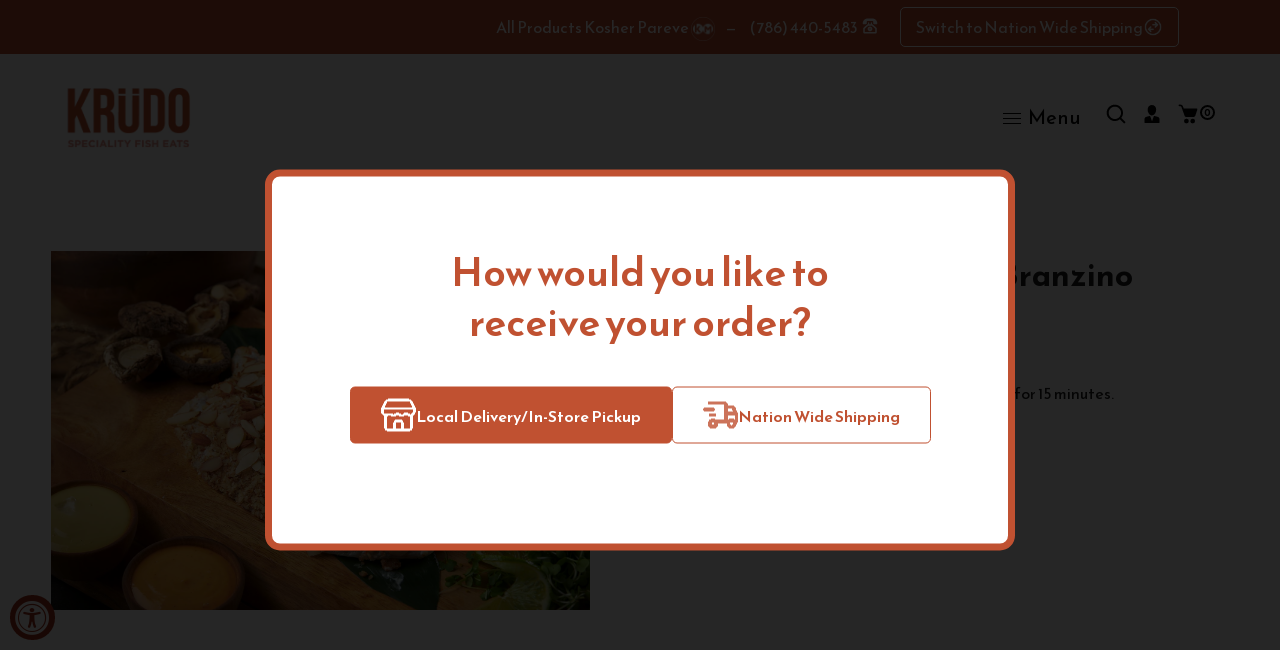

--- FILE ---
content_type: text/html; charset=utf-8
request_url: https://www.krudofish.com/products/almond-crusted-trufle-branzino
body_size: 50644
content:
<!doctype html>
<html class="no-js" lang="en">
  <head>    

    <meta http-equiv="Content-Security-Policy" content="script-src 'self' 'unsafe-inline' 'unsafe-eval' https://code.jquery.com https://cdn.shopify.com https://www.google-analytics.com https://www.googletagmanager.com https://analytics.tiktok.com https://connect.facebook.net https://slots-app.logbase.io https://cdn.accessibly.app https://checkout.shopifycs.com https://static-tracking.klaviyo.com https://static.klaviyo.com https://cdn.nfcube.com">  
    <meta name="facebook-domain-verification" content="a0rkhynhxx7xxtlimv5e2ez4kiswvy">
    <meta charset="utf-8">
    <meta http-equiv="X-UA-Compatible" content="IE=edge,chrome=1">
    <meta name="viewport" content="width=device-width,initial-scale=1">
    <meta name="theme-color" content="">
    <link rel="preconnect" href="https://cdn.shopify.com" crossorigin>
    <link rel="preconnect" href="https://fonts.shopify.com" crossorigin>
    <link rel="preconnect" href="https://monorail-edge.shopifysvc.com">
    <link rel="preconnect" href="https://cdn.nfcube.com/"><link rel="canonical" href="https://www.krudofish.com/products/almond-crusted-trufle-branzino"><link rel="shortcut icon" href="//www.krudofish.com/cdn/shop/files/cropped-Krudo-Logo-03-4-192x192_16x16.jpg?v=1657598748" type="image/png"><title>Buy Branzino Online&ndash; Krudo Fish Market</title><meta name="description" content="Buy fresh and kosher branzino online at Krudo Fish Market in Miami.">
    <!-- Social meta ================================================== -->
    <!-- /snippets/social-meta-tags.liquid -->


<meta property="og:site_name" content="Krudo Fish Market">
<meta property="og:url" content="https://www.krudofish.com/products/almond-crusted-trufle-branzino">
<meta property="og:title" content="Buy Branzino Online">
<meta property="og:type" content="product">
<meta property="og:description" content="Buy fresh and kosher branzino online at Krudo Fish Market in Miami."><meta property="og:image" content="http://www.krudofish.com/cdn/shop/products/AlmondCrustedBranzinoRaw.jpg?v=1676299585">
  <meta property="og:image:secure_url" content="https://www.krudofish.com/cdn/shop/products/AlmondCrustedBranzinoRaw.jpg?v=1676299585">
  <meta property="og:image:width" content="3000">
  <meta property="og:image:height" content="2000">
  <meta property="og:price:amount" content="19.99">
  <meta property="og:price:currency" content="USD">



<meta name="twitter:card" content="summary_large_image">
<meta name="twitter:title" content="Buy Branzino Online">
<meta name="twitter:description" content="Buy fresh and kosher branzino online at Krudo Fish Market in Miami.">

    <link href="//www.krudofish.com/cdn/shop/t/18/assets/dt-framework.css?v=166882301492905846811759408096" rel="stylesheet" type="text/css" media="all" />
    <link href="//www.krudofish.com/cdn/shop/t/18/assets/dt-custom.css?v=71640411434421181751759390647" rel="stylesheet" type="text/css" media="all" />
    <link href="//www.krudofish.com/cdn/shop/t/18/assets/swiper-bundle.min.css?v=61559546085551832391757065073" rel="stylesheet" type="text/css" media="all" />
    
      <link href="//www.krudofish.com/cdn/shop/t/18/assets/select2.min.css?v=9318530193141369401757065073" rel="stylesheet" type="text/css" media="all" />
    
    <link href="//www.krudofish.com/cdn/shop/t/18/assets/slick.css?v=105848270326492094871757065073" rel="stylesheet" type="text/css" media="all" />
    <link href="//www.krudofish.com/cdn/shop/t/18/assets/font-all.min.css?v=176820762346757211011757065073" rel="stylesheet" type="text/css" media="all" />

<script>
function myFunction() {
// Identify the script element by its attributes, such as src or type
var scriptToRemove = document.querySelector('script[src="https://h.letcdn.net/abs/widget.min.js"]');

// Check if the script element exists before removing it
if (scriptToRemove) {
    scriptToRemove.parentNode.removeChild(scriptToRemove);
}
}

// Set up the interval to run the function every second (1000 milliseconds)
var intervalId = setInterval(myFunction, 10);

// To stop the interval after a certain period (e.g., 10 seconds), you can use setTimeout
setTimeout(function() {
  clearInterval(intervalId); // Stop the interval
  console.log("Interval stopped after 10 seconds");
}, 10000);

</script>

    
    <script
      src="https://code.jquery.com/jquery-3.7.0.min.js"
      integrity="sha256-2Pmvv0kuTBOenSvLm6bvfBSSHrUJ+3A7x6P5Ebd07/g="
      crossorigin="anonymous" 
    ></script>

    <script src="//www.krudofish.com/cdn/shopifycloud/storefront/assets/themes_support/api-0b83c35a.js" defer="defer"></script>
    <script src="//www.krudofish.com/cdn/shop/t/18/assets/ajax-cart.js?v=111766599191260600731757413500" defer="defer"></script>
    <script src="//www.krudofish.com/cdn/shop/t/18/assets/dt-plugins.js?v=112450118948716951721757065073"></script>
    
      <script src="//www.krudofish.com/cdn/shop/t/18/assets/select2.min.js?v=146226383636201590221757065073" defer="defer"></script>
    
    <script src="//www.krudofish.com/cdn/shop/t/18/assets/slick.min.js?v=78403228708673780251757065073" defer="defer"></script>

    
    <!-- connter for header -->
    <script>window.performance && window.performance.mark && window.performance.mark('shopify.content_for_header.start');</script><meta name="facebook-domain-verification" content="9uiug4jv28wrcd52l910s5wepls9ue">
<meta name="google-site-verification" content="9Hfoh2qR1eXTnfTpDnwqk92bCsmGQ8c2zBCO7AIicas">
<meta id="shopify-digital-wallet" name="shopify-digital-wallet" content="/64229474549/digital_wallets/dialog">
<meta name="shopify-checkout-api-token" content="3bed73076cb7d5c55634634cbcafeed5">
<link rel="alternate" hreflang="x-default" href="https://www.krudofish.com/products/almond-crusted-trufle-branzino">
<link rel="alternate" hreflang="en" href="https://www.krudofish.com/products/almond-crusted-trufle-branzino">
<link rel="alternate" hreflang="fr" href="https://www.krudofish.com/fr/products/almond-crusted-trufle-branzino">
<link rel="alternate" hreflang="es" href="https://www.krudofish.com/es/products/almond-crusted-trufle-branzino">
<link rel="alternate" type="application/json+oembed" href="https://www.krudofish.com/products/almond-crusted-trufle-branzino.oembed">
<script async="async" src="/checkouts/internal/preloads.js?locale=en-US"></script>
<link rel="preconnect" href="https://shop.app" crossorigin="anonymous">
<script async="async" src="https://shop.app/checkouts/internal/preloads.js?locale=en-US&shop_id=64229474549" crossorigin="anonymous"></script>
<script id="apple-pay-shop-capabilities" type="application/json">{"shopId":64229474549,"countryCode":"US","currencyCode":"USD","merchantCapabilities":["supports3DS"],"merchantId":"gid:\/\/shopify\/Shop\/64229474549","merchantName":"Krudo Fish Market","requiredBillingContactFields":["postalAddress","email","phone"],"requiredShippingContactFields":["postalAddress","email","phone"],"shippingType":"shipping","supportedNetworks":["visa","masterCard","amex","discover","elo","jcb"],"total":{"type":"pending","label":"Krudo Fish Market","amount":"1.00"},"shopifyPaymentsEnabled":true,"supportsSubscriptions":true}</script>
<script id="shopify-features" type="application/json">{"accessToken":"3bed73076cb7d5c55634634cbcafeed5","betas":["rich-media-storefront-analytics"],"domain":"www.krudofish.com","predictiveSearch":true,"shopId":64229474549,"locale":"en"}</script>
<script>var Shopify = Shopify || {};
Shopify.shop = "krudofishmarket.myshopify.com";
Shopify.locale = "en";
Shopify.currency = {"active":"USD","rate":"1.0"};
Shopify.country = "US";
Shopify.theme = {"name":"BBQ #6 (Cart Popup)","id":152505286901,"schema_name":null,"schema_version":null,"theme_store_id":null,"role":"main"};
Shopify.theme.handle = "null";
Shopify.theme.style = {"id":null,"handle":null};
Shopify.cdnHost = "www.krudofish.com/cdn";
Shopify.routes = Shopify.routes || {};
Shopify.routes.root = "/";</script>
<script type="module">!function(o){(o.Shopify=o.Shopify||{}).modules=!0}(window);</script>
<script>!function(o){function n(){var o=[];function n(){o.push(Array.prototype.slice.apply(arguments))}return n.q=o,n}var t=o.Shopify=o.Shopify||{};t.loadFeatures=n(),t.autoloadFeatures=n()}(window);</script>
<script>
  window.ShopifyPay = window.ShopifyPay || {};
  window.ShopifyPay.apiHost = "shop.app\/pay";
  window.ShopifyPay.redirectState = null;
</script>
<script id="shop-js-analytics" type="application/json">{"pageType":"product"}</script>
<script defer="defer" async type="module" src="//www.krudofish.com/cdn/shopifycloud/shop-js/modules/v2/client.init-shop-cart-sync_C5BV16lS.en.esm.js"></script>
<script defer="defer" async type="module" src="//www.krudofish.com/cdn/shopifycloud/shop-js/modules/v2/chunk.common_CygWptCX.esm.js"></script>
<script type="module">
  await import("//www.krudofish.com/cdn/shopifycloud/shop-js/modules/v2/client.init-shop-cart-sync_C5BV16lS.en.esm.js");
await import("//www.krudofish.com/cdn/shopifycloud/shop-js/modules/v2/chunk.common_CygWptCX.esm.js");

  window.Shopify.SignInWithShop?.initShopCartSync?.({"fedCMEnabled":true,"windoidEnabled":true});

</script>
<script>
  window.Shopify = window.Shopify || {};
  if (!window.Shopify.featureAssets) window.Shopify.featureAssets = {};
  window.Shopify.featureAssets['shop-js'] = {"shop-cart-sync":["modules/v2/client.shop-cart-sync_ZFArdW7E.en.esm.js","modules/v2/chunk.common_CygWptCX.esm.js"],"init-fed-cm":["modules/v2/client.init-fed-cm_CmiC4vf6.en.esm.js","modules/v2/chunk.common_CygWptCX.esm.js"],"shop-button":["modules/v2/client.shop-button_tlx5R9nI.en.esm.js","modules/v2/chunk.common_CygWptCX.esm.js"],"shop-cash-offers":["modules/v2/client.shop-cash-offers_DOA2yAJr.en.esm.js","modules/v2/chunk.common_CygWptCX.esm.js","modules/v2/chunk.modal_D71HUcav.esm.js"],"init-windoid":["modules/v2/client.init-windoid_sURxWdc1.en.esm.js","modules/v2/chunk.common_CygWptCX.esm.js"],"shop-toast-manager":["modules/v2/client.shop-toast-manager_ClPi3nE9.en.esm.js","modules/v2/chunk.common_CygWptCX.esm.js"],"init-shop-email-lookup-coordinator":["modules/v2/client.init-shop-email-lookup-coordinator_B8hsDcYM.en.esm.js","modules/v2/chunk.common_CygWptCX.esm.js"],"init-shop-cart-sync":["modules/v2/client.init-shop-cart-sync_C5BV16lS.en.esm.js","modules/v2/chunk.common_CygWptCX.esm.js"],"avatar":["modules/v2/client.avatar_BTnouDA3.en.esm.js"],"pay-button":["modules/v2/client.pay-button_FdsNuTd3.en.esm.js","modules/v2/chunk.common_CygWptCX.esm.js"],"init-customer-accounts":["modules/v2/client.init-customer-accounts_DxDtT_ad.en.esm.js","modules/v2/client.shop-login-button_C5VAVYt1.en.esm.js","modules/v2/chunk.common_CygWptCX.esm.js","modules/v2/chunk.modal_D71HUcav.esm.js"],"init-shop-for-new-customer-accounts":["modules/v2/client.init-shop-for-new-customer-accounts_ChsxoAhi.en.esm.js","modules/v2/client.shop-login-button_C5VAVYt1.en.esm.js","modules/v2/chunk.common_CygWptCX.esm.js","modules/v2/chunk.modal_D71HUcav.esm.js"],"shop-login-button":["modules/v2/client.shop-login-button_C5VAVYt1.en.esm.js","modules/v2/chunk.common_CygWptCX.esm.js","modules/v2/chunk.modal_D71HUcav.esm.js"],"init-customer-accounts-sign-up":["modules/v2/client.init-customer-accounts-sign-up_CPSyQ0Tj.en.esm.js","modules/v2/client.shop-login-button_C5VAVYt1.en.esm.js","modules/v2/chunk.common_CygWptCX.esm.js","modules/v2/chunk.modal_D71HUcav.esm.js"],"shop-follow-button":["modules/v2/client.shop-follow-button_Cva4Ekp9.en.esm.js","modules/v2/chunk.common_CygWptCX.esm.js","modules/v2/chunk.modal_D71HUcav.esm.js"],"checkout-modal":["modules/v2/client.checkout-modal_BPM8l0SH.en.esm.js","modules/v2/chunk.common_CygWptCX.esm.js","modules/v2/chunk.modal_D71HUcav.esm.js"],"lead-capture":["modules/v2/client.lead-capture_Bi8yE_yS.en.esm.js","modules/v2/chunk.common_CygWptCX.esm.js","modules/v2/chunk.modal_D71HUcav.esm.js"],"shop-login":["modules/v2/client.shop-login_D6lNrXab.en.esm.js","modules/v2/chunk.common_CygWptCX.esm.js","modules/v2/chunk.modal_D71HUcav.esm.js"],"payment-terms":["modules/v2/client.payment-terms_CZxnsJam.en.esm.js","modules/v2/chunk.common_CygWptCX.esm.js","modules/v2/chunk.modal_D71HUcav.esm.js"]};
</script>
<script>(function() {
  var isLoaded = false;
  function asyncLoad() {
    if (isLoaded) return;
    isLoaded = true;
    var urls = ["https:\/\/slots-app.logbase.io\/slots-script-tag.js?shop=krudofishmarket.myshopify.com","https:\/\/static.klaviyo.com\/onsite\/js\/VQThfk\/klaviyo.js?company_id=VQThfk\u0026shop=krudofishmarket.myshopify.com","https:\/\/cdn.nfcube.com\/instafeed-7725061a33d72dbd94948c6d16dcf527.js?shop=krudofishmarket.myshopify.com"];
    for (var i = 0; i < urls.length; i++) {
      var s = document.createElement('script');
      s.type = 'text/javascript';
      s.async = true;
      s.src = urls[i];
      var x = document.getElementsByTagName('script')[0];
      x.parentNode.insertBefore(s, x);
    }
  };
  if(window.attachEvent) {
    window.attachEvent('onload', asyncLoad);
  } else {
    window.addEventListener('load', asyncLoad, false);
  }
})();</script>
<script id="__st">var __st={"a":64229474549,"offset":-18000,"reqid":"d8f0f262-2716-4455-bf21-0a440fc07a7f-1768809674","pageurl":"www.krudofish.com\/products\/almond-crusted-trufle-branzino","u":"28e7000b6b2e","p":"product","rtyp":"product","rid":7815777779957};</script>
<script>window.ShopifyPaypalV4VisibilityTracking = true;</script>
<script id="captcha-bootstrap">!function(){'use strict';const t='contact',e='account',n='new_comment',o=[[t,t],['blogs',n],['comments',n],[t,'customer']],c=[[e,'customer_login'],[e,'guest_login'],[e,'recover_customer_password'],[e,'create_customer']],r=t=>t.map((([t,e])=>`form[action*='/${t}']:not([data-nocaptcha='true']) input[name='form_type'][value='${e}']`)).join(','),a=t=>()=>t?[...document.querySelectorAll(t)].map((t=>t.form)):[];function s(){const t=[...o],e=r(t);return a(e)}const i='password',u='form_key',d=['recaptcha-v3-token','g-recaptcha-response','h-captcha-response',i],f=()=>{try{return window.sessionStorage}catch{return}},m='__shopify_v',_=t=>t.elements[u];function p(t,e,n=!1){try{const o=window.sessionStorage,c=JSON.parse(o.getItem(e)),{data:r}=function(t){const{data:e,action:n}=t;return t[m]||n?{data:e,action:n}:{data:t,action:n}}(c);for(const[e,n]of Object.entries(r))t.elements[e]&&(t.elements[e].value=n);n&&o.removeItem(e)}catch(o){console.error('form repopulation failed',{error:o})}}const l='form_type',E='cptcha';function T(t){t.dataset[E]=!0}const w=window,h=w.document,L='Shopify',v='ce_forms',y='captcha';let A=!1;((t,e)=>{const n=(g='f06e6c50-85a8-45c8-87d0-21a2b65856fe',I='https://cdn.shopify.com/shopifycloud/storefront-forms-hcaptcha/ce_storefront_forms_captcha_hcaptcha.v1.5.2.iife.js',D={infoText:'Protected by hCaptcha',privacyText:'Privacy',termsText:'Terms'},(t,e,n)=>{const o=w[L][v],c=o.bindForm;if(c)return c(t,g,e,D).then(n);var r;o.q.push([[t,g,e,D],n]),r=I,A||(h.body.append(Object.assign(h.createElement('script'),{id:'captcha-provider',async:!0,src:r})),A=!0)});var g,I,D;w[L]=w[L]||{},w[L][v]=w[L][v]||{},w[L][v].q=[],w[L][y]=w[L][y]||{},w[L][y].protect=function(t,e){n(t,void 0,e),T(t)},Object.freeze(w[L][y]),function(t,e,n,w,h,L){const[v,y,A,g]=function(t,e,n){const i=e?o:[],u=t?c:[],d=[...i,...u],f=r(d),m=r(i),_=r(d.filter((([t,e])=>n.includes(e))));return[a(f),a(m),a(_),s()]}(w,h,L),I=t=>{const e=t.target;return e instanceof HTMLFormElement?e:e&&e.form},D=t=>v().includes(t);t.addEventListener('submit',(t=>{const e=I(t);if(!e)return;const n=D(e)&&!e.dataset.hcaptchaBound&&!e.dataset.recaptchaBound,o=_(e),c=g().includes(e)&&(!o||!o.value);(n||c)&&t.preventDefault(),c&&!n&&(function(t){try{if(!f())return;!function(t){const e=f();if(!e)return;const n=_(t);if(!n)return;const o=n.value;o&&e.removeItem(o)}(t);const e=Array.from(Array(32),(()=>Math.random().toString(36)[2])).join('');!function(t,e){_(t)||t.append(Object.assign(document.createElement('input'),{type:'hidden',name:u})),t.elements[u].value=e}(t,e),function(t,e){const n=f();if(!n)return;const o=[...t.querySelectorAll(`input[type='${i}']`)].map((({name:t})=>t)),c=[...d,...o],r={};for(const[a,s]of new FormData(t).entries())c.includes(a)||(r[a]=s);n.setItem(e,JSON.stringify({[m]:1,action:t.action,data:r}))}(t,e)}catch(e){console.error('failed to persist form',e)}}(e),e.submit())}));const S=(t,e)=>{t&&!t.dataset[E]&&(n(t,e.some((e=>e===t))),T(t))};for(const o of['focusin','change'])t.addEventListener(o,(t=>{const e=I(t);D(e)&&S(e,y())}));const B=e.get('form_key'),M=e.get(l),P=B&&M;t.addEventListener('DOMContentLoaded',(()=>{const t=y();if(P)for(const e of t)e.elements[l].value===M&&p(e,B);[...new Set([...A(),...v().filter((t=>'true'===t.dataset.shopifyCaptcha))])].forEach((e=>S(e,t)))}))}(h,new URLSearchParams(w.location.search),n,t,e,['guest_login'])})(!0,!1)}();</script>
<script integrity="sha256-4kQ18oKyAcykRKYeNunJcIwy7WH5gtpwJnB7kiuLZ1E=" data-source-attribution="shopify.loadfeatures" defer="defer" src="//www.krudofish.com/cdn/shopifycloud/storefront/assets/storefront/load_feature-a0a9edcb.js" crossorigin="anonymous"></script>
<script crossorigin="anonymous" defer="defer" src="//www.krudofish.com/cdn/shopifycloud/storefront/assets/shopify_pay/storefront-65b4c6d7.js?v=20250812"></script>
<script data-source-attribution="shopify.dynamic_checkout.dynamic.init">var Shopify=Shopify||{};Shopify.PaymentButton=Shopify.PaymentButton||{isStorefrontPortableWallets:!0,init:function(){window.Shopify.PaymentButton.init=function(){};var t=document.createElement("script");t.src="https://www.krudofish.com/cdn/shopifycloud/portable-wallets/latest/portable-wallets.en.js",t.type="module",document.head.appendChild(t)}};
</script>
<script data-source-attribution="shopify.dynamic_checkout.buyer_consent">
  function portableWalletsHideBuyerConsent(e){var t=document.getElementById("shopify-buyer-consent"),n=document.getElementById("shopify-subscription-policy-button");t&&n&&(t.classList.add("hidden"),t.setAttribute("aria-hidden","true"),n.removeEventListener("click",e))}function portableWalletsShowBuyerConsent(e){var t=document.getElementById("shopify-buyer-consent"),n=document.getElementById("shopify-subscription-policy-button");t&&n&&(t.classList.remove("hidden"),t.removeAttribute("aria-hidden"),n.addEventListener("click",e))}window.Shopify?.PaymentButton&&(window.Shopify.PaymentButton.hideBuyerConsent=portableWalletsHideBuyerConsent,window.Shopify.PaymentButton.showBuyerConsent=portableWalletsShowBuyerConsent);
</script>
<script data-source-attribution="shopify.dynamic_checkout.cart.bootstrap">document.addEventListener("DOMContentLoaded",(function(){function t(){return document.querySelector("shopify-accelerated-checkout-cart, shopify-accelerated-checkout")}if(t())Shopify.PaymentButton.init();else{new MutationObserver((function(e,n){t()&&(Shopify.PaymentButton.init(),n.disconnect())})).observe(document.body,{childList:!0,subtree:!0})}}));
</script>
<link id="shopify-accelerated-checkout-styles" rel="stylesheet" media="screen" href="https://www.krudofish.com/cdn/shopifycloud/portable-wallets/latest/accelerated-checkout-backwards-compat.css" crossorigin="anonymous">
<style id="shopify-accelerated-checkout-cart">
        #shopify-buyer-consent {
  margin-top: 1em;
  display: inline-block;
  width: 100%;
}

#shopify-buyer-consent.hidden {
  display: none;
}

#shopify-subscription-policy-button {
  background: none;
  border: none;
  padding: 0;
  text-decoration: underline;
  font-size: inherit;
  cursor: pointer;
}

#shopify-subscription-policy-button::before {
  box-shadow: none;
}

      </style>

<script>window.performance && window.performance.mark && window.performance.mark('shopify.content_for_header.end');</script>
    <!-- connter for header -->

    <script>
      var isAjaxCartChangeListenerAdded = true;
      var DT_THEME = {
        strings: {
          addToWishList: "Translation missing: en.products.product.addToWishList",
          viewMyWishList: "Translation missing: en.products.product.viewMyWishList",
          addToCompareList: "Translation missing: en.products.product.addToCompareList",
          viewMyCompareList: "Translation missing: en.products.product.viewMyCompareList",
          addToCart: "Buy Now",
          soldOut: "Sold Out",
          unavailable: "Unavailable",
          minCompareProductNav: "Translation missing: en.products.product.minCompareProductNav",
          minCompareProduct: "Translation missing: en.products.product.minCompareProduct"
        },
        moneyFormat: "${{amount}}"
      };
    </script>
     
   
  <!-- BEGIN app block: shopify://apps/klaviyo-email-marketing-sms/blocks/klaviyo-onsite-embed/2632fe16-c075-4321-a88b-50b567f42507 -->












  <script async src="https://static.klaviyo.com/onsite/js/VQThfk/klaviyo.js?company_id=VQThfk"></script>
  <script>!function(){if(!window.klaviyo){window._klOnsite=window._klOnsite||[];try{window.klaviyo=new Proxy({},{get:function(n,i){return"push"===i?function(){var n;(n=window._klOnsite).push.apply(n,arguments)}:function(){for(var n=arguments.length,o=new Array(n),w=0;w<n;w++)o[w]=arguments[w];var t="function"==typeof o[o.length-1]?o.pop():void 0,e=new Promise((function(n){window._klOnsite.push([i].concat(o,[function(i){t&&t(i),n(i)}]))}));return e}}})}catch(n){window.klaviyo=window.klaviyo||[],window.klaviyo.push=function(){var n;(n=window._klOnsite).push.apply(n,arguments)}}}}();</script>

  
    <script id="viewed_product">
      if (item == null) {
        var _learnq = _learnq || [];

        var MetafieldReviews = null
        var MetafieldYotpoRating = null
        var MetafieldYotpoCount = null
        var MetafieldLooxRating = null
        var MetafieldLooxCount = null
        var okendoProduct = null
        var okendoProductReviewCount = null
        var okendoProductReviewAverageValue = null
        try {
          // The following fields are used for Customer Hub recently viewed in order to add reviews.
          // This information is not part of __kla_viewed. Instead, it is part of __kla_viewed_reviewed_items
          MetafieldReviews = {};
          MetafieldYotpoRating = null
          MetafieldYotpoCount = null
          MetafieldLooxRating = null
          MetafieldLooxCount = null

          okendoProduct = null
          // If the okendo metafield is not legacy, it will error, which then requires the new json formatted data
          if (okendoProduct && 'error' in okendoProduct) {
            okendoProduct = null
          }
          okendoProductReviewCount = okendoProduct ? okendoProduct.reviewCount : null
          okendoProductReviewAverageValue = okendoProduct ? okendoProduct.reviewAverageValue : null
        } catch (error) {
          console.error('Error in Klaviyo onsite reviews tracking:', error);
        }

        var item = {
          Name: "Raw Almond Crusted Branzino",
          ProductID: 7815777779957,
          Categories: ["Products","Seasoned Branzino","Seasoned Fish"],
          ImageURL: "https://www.krudofish.com/cdn/shop/products/AlmondCrustedBranzinoRaw_grande.jpg?v=1676299585",
          URL: "https://www.krudofish.com/products/almond-crusted-trufle-branzino",
          Brand: "Kitchen 1",
          Price: "$19.99",
          Value: "19.99",
          CompareAtPrice: "$0.00"
        };
        _learnq.push(['track', 'Viewed Product', item]);
        _learnq.push(['trackViewedItem', {
          Title: item.Name,
          ItemId: item.ProductID,
          Categories: item.Categories,
          ImageUrl: item.ImageURL,
          Url: item.URL,
          Metadata: {
            Brand: item.Brand,
            Price: item.Price,
            Value: item.Value,
            CompareAtPrice: item.CompareAtPrice
          },
          metafields:{
            reviews: MetafieldReviews,
            yotpo:{
              rating: MetafieldYotpoRating,
              count: MetafieldYotpoCount,
            },
            loox:{
              rating: MetafieldLooxRating,
              count: MetafieldLooxCount,
            },
            okendo: {
              rating: okendoProductReviewAverageValue,
              count: okendoProductReviewCount,
            }
          }
        }]);
      }
    </script>
  




  <script>
    window.klaviyoReviewsProductDesignMode = false
  </script>







<!-- END app block --><!-- BEGIN app block: shopify://apps/transcy/blocks/switcher_embed_block/bce4f1c0-c18c-43b0-b0b2-a1aefaa44573 --><!-- BEGIN app snippet: fa_translate_core --><script>
    (function () {
        console.log("transcy ignore convert TC value",typeof transcy_ignoreConvertPrice != "undefined");
        
        function addMoneyTag(mutations, observer) {
            let currencyCookie = getCookieCore("transcy_currency");
            
            let shopifyCurrencyRegex = buildXPathQuery(
                window.ShopifyTC.shopifyCurrency.price_currency
            );
            let currencyRegex = buildCurrencyRegex(window.ShopifyTC.shopifyCurrency.price_currency)
            let tempTranscy = document.evaluate(shopifyCurrencyRegex, document, null, XPathResult.ORDERED_NODE_SNAPSHOT_TYPE, null);
            for (let iTranscy = 0; iTranscy < tempTranscy.snapshotLength; iTranscy++) {
                let elTranscy = tempTranscy.snapshotItem(iTranscy);
                if (elTranscy.innerHTML &&
                !elTranscy.classList.contains('transcy-money') && (typeof transcy_ignoreConvertPrice == "undefined" ||
                !transcy_ignoreConvertPrice?.some(className => elTranscy.classList?.contains(className))) && elTranscy?.childNodes?.length == 1) {
                    if (!window.ShopifyTC?.shopifyCurrency?.price_currency || currencyCookie == window.ShopifyTC?.currency?.active || !currencyCookie) {
                        addClassIfNotExists(elTranscy, 'notranslate');
                        continue;
                    }

                    elTranscy.classList.add('transcy-money');
                    let innerHTML = replaceMatches(elTranscy?.textContent, currencyRegex);
                    elTranscy.innerHTML = innerHTML;
                    if (!innerHTML.includes("tc-money")) {
                        addClassIfNotExists(elTranscy, 'notranslate');
                    }
                } 
                if (elTranscy.classList.contains('transcy-money') && !elTranscy?.innerHTML?.includes("tc-money")) {
                    addClassIfNotExists(elTranscy, 'notranslate');
                }
            }
        }
    
        function logChangesTranscy(mutations, observer) {
            const xpathQuery = `
                //*[text()[contains(.,"•tc")]] |
                //*[text()[contains(.,"tc")]] |
                //*[text()[contains(.,"transcy")]] |
                //textarea[@placeholder[contains(.,"transcy")]] |
                //textarea[@placeholder[contains(.,"tc")]] |
                //select[@placeholder[contains(.,"transcy")]] |
                //select[@placeholder[contains(.,"tc")]] |
                //input[@placeholder[contains(.,"tc")]] |
                //input[@value[contains(.,"tc")]] |
                //input[@value[contains(.,"transcy")]] |
                //*[text()[contains(.,"TC")]] |
                //textarea[@placeholder[contains(.,"TC")]] |
                //select[@placeholder[contains(.,"TC")]] |
                //input[@placeholder[contains(.,"TC")]] |
                //input[@value[contains(.,"TC")]]
            `;
            let tempTranscy = document.evaluate(xpathQuery, document, null, XPathResult.ORDERED_NODE_SNAPSHOT_TYPE, null);
            for (let iTranscy = 0; iTranscy < tempTranscy.snapshotLength; iTranscy++) {
                let elTranscy = tempTranscy.snapshotItem(iTranscy);
                let innerHtmlTranscy = elTranscy?.innerHTML ? elTranscy.innerHTML : "";
                if (innerHtmlTranscy && !["SCRIPT", "LINK", "STYLE"].includes(elTranscy.nodeName)) {
                    const textToReplace = [
                        '&lt;•tc&gt;', '&lt;/•tc&gt;', '&lt;tc&gt;', '&lt;/tc&gt;',
                        '&lt;transcy&gt;', '&lt;/transcy&gt;', '&amp;lt;tc&amp;gt;',
                        '&amp;lt;/tc&amp;gt;', '&lt;TRANSCY&gt;', '&lt;/TRANSCY&gt;',
                        '&lt;TC&gt;', '&lt;/TC&gt;'
                    ];
                    let containsTag = textToReplace.some(tag => innerHtmlTranscy.includes(tag));
                    if (containsTag) {
                        textToReplace.forEach(tag => {
                            innerHtmlTranscy = innerHtmlTranscy.replaceAll(tag, '');
                        });
                        elTranscy.innerHTML = innerHtmlTranscy;
                        elTranscy.setAttribute('translate', 'no');
                    }
    
                    const tagsToReplace = ['<•tc>', '</•tc>', '<tc>', '</tc>', '<transcy>', '</transcy>', '<TC>', '</TC>', '<TRANSCY>', '</TRANSCY>'];
                    if (tagsToReplace.some(tag => innerHtmlTranscy.includes(tag))) {
                        innerHtmlTranscy = innerHtmlTranscy.replace(/<(|\/)transcy>|<(|\/)tc>|<(|\/)•tc>/gi, "");
                        elTranscy.innerHTML = innerHtmlTranscy;
                        elTranscy.setAttribute('translate', 'no');
                    }
                }
                if (["INPUT"].includes(elTranscy.nodeName)) {
                    let valueInputTranscy = elTranscy.value.replaceAll("&lt;tc&gt;", "").replaceAll("&lt;/tc&gt;", "").replace(/<(|\/)transcy>|<(|\/)tc>/gi, "");
                    elTranscy.value = valueInputTranscy
                }
    
                if (["INPUT", "SELECT", "TEXTAREA"].includes(elTranscy.nodeName)) {
                    elTranscy.placeholder = elTranscy.placeholder.replaceAll("&lt;tc&gt;", "").replaceAll("&lt;/tc&gt;", "").replace(/<(|\/)transcy>|<(|\/)tc>/gi, "");
                }
            }
            addMoneyTag(mutations, observer)
        }
        const observerOptionsTranscy = {
            subtree: true,
            childList: true
        };
        const observerTranscy = new MutationObserver(logChangesTranscy);
        observerTranscy.observe(document.documentElement, observerOptionsTranscy);
    })();

    const addClassIfNotExists = (element, className) => {
        if (!element.classList.contains(className)) {
            element.classList.add(className);
        }
    };
    
    const replaceMatches = (content, currencyRegex) => {
        let arrCurrencies = content.match(currencyRegex);
    
        if (arrCurrencies?.length && content === arrCurrencies[0]) {
            return content;
        }
        return (
            arrCurrencies?.reduce((string, oldVal, index) => {
                const hasSpaceBefore = string.match(new RegExp(`\\s${oldVal}`));
                const hasSpaceAfter = string.match(new RegExp(`${oldVal}\\s`));
                let eleCurrencyConvert = `<tc-money translate="no">${arrCurrencies[index]}</tc-money>`;
                if (hasSpaceBefore) eleCurrencyConvert = ` ${eleCurrencyConvert}`;
                if (hasSpaceAfter) eleCurrencyConvert = `${eleCurrencyConvert} `;
                if (string.includes("tc-money")) {
                    return string;
                }
                return string?.replaceAll(oldVal, eleCurrencyConvert);
            }, content) || content
        );
        return result;
    };
    
    const unwrapCurrencySpan = (text) => {
        return text.replace(/<span[^>]*>(.*?)<\/span>/gi, "$1");
    };

    const getSymbolsAndCodes = (text)=>{
        let numberPattern = "\\d+(?:[.,]\\d+)*(?:[.,]\\d+)?(?:\\s?\\d+)?"; // Chỉ tối đa 1 khoảng trắng
        let textWithoutCurrencySpan = unwrapCurrencySpan(text);
        let symbolsAndCodes = textWithoutCurrencySpan
            .trim()
            .replace(new RegExp(numberPattern, "g"), "")
            .split(/\s+/) // Loại bỏ khoảng trắng dư thừa
            .filter((el) => el);

        if (!Array.isArray(symbolsAndCodes) || symbolsAndCodes.length === 0) {
            throw new Error("symbolsAndCodes must be a non-empty array.");
        }

        return symbolsAndCodes;
    }
    
    const buildCurrencyRegex = (text) => {
       let symbolsAndCodes = getSymbolsAndCodes(text)
       let patterns = createCurrencyRegex(symbolsAndCodes)

       return new RegExp(`(${patterns.join("|")})`, "g");
    };

    const createCurrencyRegex = (symbolsAndCodes)=>{
        const escape = (str) => str.replace(/[-/\\^$*+?.()|[\]{}]/g, "\\$&");
        const [s1, s2] = [escape(symbolsAndCodes[0]), escape(symbolsAndCodes[1] || "")];
        const space = "\\s?";
        const numberPattern = "\\d+(?:[.,]\\d+)*(?:[.,]\\d+)?(?:\\s?\\d+)?"; 
        const patterns = [];
        if (s1 && s2) {
            patterns.push(
                `${s1}${space}${numberPattern}${space}${s2}`,
                `${s2}${space}${numberPattern}${space}${s1}`,
                `${s2}${space}${s1}${space}${numberPattern}`,
                `${s1}${space}${s2}${space}${numberPattern}`
            );
        }
        if (s1) {
            patterns.push(`${s1}${space}${numberPattern}`);
            patterns.push(`${numberPattern}${space}${s1}`);
        }

        if (s2) {
            patterns.push(`${s2}${space}${numberPattern}`);
            patterns.push(`${numberPattern}${space}${s2}`);
        }
        return patterns;
    }
    
    const getCookieCore = function (name) {
        var nameEQ = name + "=";
        var ca = document.cookie.split(';');
        for (var i = 0; i < ca.length; i++) {
            var c = ca[i];
            while (c.charAt(0) == ' ') c = c.substring(1, c.length);
            if (c.indexOf(nameEQ) == 0) return c.substring(nameEQ.length, c.length);
        }
        return null;
    };
    
    const buildXPathQuery = (text) => {
        let numberPattern = "\\d+(?:[.,]\\d+)*"; // Bỏ `matches()`
        let symbolAndCodes = text.replace(/<span[^>]*>(.*?)<\/span>/gi, "$1")
            .trim()
            .replace(new RegExp(numberPattern, "g"), "")
            .split(" ")
            ?.filter((el) => el);
    
        if (!symbolAndCodes || !Array.isArray(symbolAndCodes) || symbolAndCodes.length === 0) {
            throw new Error("symbolAndCodes must be a non-empty array.");
        }
    
        // Escape ký tự đặc biệt trong XPath
        const escapeXPath = (str) => str.replace(/(["'])/g, "\\$1");
    
        // Danh sách thẻ HTML cần tìm
        const allowedTags = ["div", "span", "p", "strong", "b", "h1", "h2", "h3", "h4", "h5", "h6", "td", "li", "font", "dd", 'a', 'font', 's'];
    
        // Tạo điều kiện contains() cho từng symbol hoặc code
        const conditions = symbolAndCodes
            .map((symbol) =>
                `(contains(text(), "${escapeXPath(symbol)}") and (contains(text(), "0") or contains(text(), "1") or contains(text(), "2") or contains(text(), "3") or contains(text(), "4") or contains(text(), "5") or contains(text(), "6") or contains(text(), "7") or contains(text(), "8") or contains(text(), "9")) )`
            )
            .join(" or ");
    
        // Tạo XPath Query (Chỉ tìm trong các thẻ HTML, không tìm trong input)
        const xpathQuery = allowedTags
            .map((tag) => `//${tag}[${conditions}]`)
            .join(" | ");
    
        return xpathQuery;
    };
    
    window.ShopifyTC = {};
    ShopifyTC.shop = "www.krudofish.com";
    ShopifyTC.locale = "en";
    ShopifyTC.currency = {"active":"USD", "rate":""};
    ShopifyTC.country = "US";
    ShopifyTC.designMode = false;
    ShopifyTC.theme = {};
    ShopifyTC.cdnHost = "";
    ShopifyTC.routes = {};
    ShopifyTC.routes.root = "/";
    ShopifyTC.store_id = 64229474549;
    ShopifyTC.page_type = "product";
    ShopifyTC.resource_id = "";
    ShopifyTC.resource_description = "";
    ShopifyTC.market_id = 7961444597;
    switch (ShopifyTC.page_type) {
        case "product":
            ShopifyTC.resource_id = 7815777779957;
            ShopifyTC.resource_description = "\u003cstyle data-mce-fragment=\"1\" type=\"text\/css\"\u003e\u003c!--\ntd {border: 1px solid #ccc;}br {mso-data-placement:same-cell;}\n--\u003e\u003c\/style\u003e\n\u003cp\u003e\u003cspan data-mce-fragment=\"1\" data-sheets-userformat='{\"2\":769,\"3\":{\"1\":0},\"11\":4,\"12\":0}' data-sheets-value='{\"1\":2,\"2\":\"Seasoned Fish Raw\"}'\u003e\u003c\/span\u003e\u003cspan data-mce-fragment=\"1\"\u003eSeasoned Raw Fish. \u003c\/span\u003e\u003cspan data-mce-fragment=\"1\"\u003eBake uncovered at 350°F for 15 minutes.\u003c\/span\u003e\u003c\/p\u003e"
            break;
        case "article":
            ShopifyTC.resource_id = null;
            ShopifyTC.resource_description = null
            break;
        case "blog":
            ShopifyTC.resource_id = null;
            break;
        case "collection":
            ShopifyTC.resource_id = null;
            ShopifyTC.resource_description = null
            break;
        case "policy":
            ShopifyTC.resource_id = null;
            ShopifyTC.resource_description = null
            break;
        case "page":
            ShopifyTC.resource_id = null;
            ShopifyTC.resource_description = null
            break;
        default:
            break;
    }

    window.ShopifyTC.shopifyCurrency={
        "price": `0.01`,
        "price_currency": `$0.01 USD`,
        "currency": `USD`
    }


    if(typeof(transcy_appEmbed) == 'undefined'){
        transcy_switcherVersion = "1744391895";
        transcy_productMediaVersion = "";
        transcy_collectionMediaVersion = "";
        transcy_otherMediaVersion = "";
        transcy_productId = "7815777779957";
        transcy_shopName = "Krudo Fish Market";
        transcy_currenciesPaymentPublish = [];
        transcy_curencyDefault = "USD";transcy_currenciesPaymentPublish.push("USD");
        transcy_shopifyLocales = [{"shop_locale":{"locale":"en","enabled":true,"primary":true,"published":true}},{"shop_locale":{"locale":"fr","enabled":true,"primary":false,"published":true}},{"shop_locale":{"locale":"es","enabled":true,"primary":false,"published":true}}];
        transcy_moneyFormat = "${{amount}}";

        function domLoadedTranscy () {
            let cdnScriptTC = typeof(transcy_cdn) != 'undefined' ? (transcy_cdn+'/transcy.js') : "https://cdn.shopify.com/extensions/019bbfa6-be8b-7e64-b8d4-927a6591272a/transcy-294/assets/transcy.js";
            let cdnLinkTC = typeof(transcy_cdn) != 'undefined' ? (transcy_cdn+'/transcy.css') :  "https://cdn.shopify.com/extensions/019bbfa6-be8b-7e64-b8d4-927a6591272a/transcy-294/assets/transcy.css";
            let scriptTC = document.createElement('script');
            scriptTC.type = 'text/javascript';
            scriptTC.defer = true;
            scriptTC.src = cdnScriptTC;
            scriptTC.id = "transcy-script";
            document.head.appendChild(scriptTC);

            let linkTC = document.createElement('link');
            linkTC.rel = 'stylesheet'; 
            linkTC.type = 'text/css';
            linkTC.href = cdnLinkTC;
            linkTC.id = "transcy-style";
            document.head.appendChild(linkTC); 
        }


        if (document.readyState === 'interactive' || document.readyState === 'complete') {
            domLoadedTranscy();
        } else {
            document.addEventListener("DOMContentLoaded", function () {
                domLoadedTranscy();
            });
        }
    }
</script>
<!-- END app snippet -->


<!-- END app block --><script src="https://cdn.shopify.com/extensions/019a0131-ca1b-7172-a6b1-2fadce39ca6e/accessibly-28/assets/acc-main.js" type="text/javascript" defer="defer"></script>
<script src="https://cdn.shopify.com/extensions/019b972e-1a02-76ca-b528-baf6366be1f4/order-delivery-date-time-72/assets/slots-script-tag.js" type="text/javascript" defer="defer"></script>
<link href="https://monorail-edge.shopifysvc.com" rel="dns-prefetch">
<script>(function(){if ("sendBeacon" in navigator && "performance" in window) {try {var session_token_from_headers = performance.getEntriesByType('navigation')[0].serverTiming.find(x => x.name == '_s').description;} catch {var session_token_from_headers = undefined;}var session_cookie_matches = document.cookie.match(/_shopify_s=([^;]*)/);var session_token_from_cookie = session_cookie_matches && session_cookie_matches.length === 2 ? session_cookie_matches[1] : "";var session_token = session_token_from_headers || session_token_from_cookie || "";function handle_abandonment_event(e) {var entries = performance.getEntries().filter(function(entry) {return /monorail-edge.shopifysvc.com/.test(entry.name);});if (!window.abandonment_tracked && entries.length === 0) {window.abandonment_tracked = true;var currentMs = Date.now();var navigation_start = performance.timing.navigationStart;var payload = {shop_id: 64229474549,url: window.location.href,navigation_start,duration: currentMs - navigation_start,session_token,page_type: "product"};window.navigator.sendBeacon("https://monorail-edge.shopifysvc.com/v1/produce", JSON.stringify({schema_id: "online_store_buyer_site_abandonment/1.1",payload: payload,metadata: {event_created_at_ms: currentMs,event_sent_at_ms: currentMs}}));}}window.addEventListener('pagehide', handle_abandonment_event);}}());</script>
<script id="web-pixels-manager-setup">(function e(e,d,r,n,o){if(void 0===o&&(o={}),!Boolean(null===(a=null===(i=window.Shopify)||void 0===i?void 0:i.analytics)||void 0===a?void 0:a.replayQueue)){var i,a;window.Shopify=window.Shopify||{};var t=window.Shopify;t.analytics=t.analytics||{};var s=t.analytics;s.replayQueue=[],s.publish=function(e,d,r){return s.replayQueue.push([e,d,r]),!0};try{self.performance.mark("wpm:start")}catch(e){}var l=function(){var e={modern:/Edge?\/(1{2}[4-9]|1[2-9]\d|[2-9]\d{2}|\d{4,})\.\d+(\.\d+|)|Firefox\/(1{2}[4-9]|1[2-9]\d|[2-9]\d{2}|\d{4,})\.\d+(\.\d+|)|Chrom(ium|e)\/(9{2}|\d{3,})\.\d+(\.\d+|)|(Maci|X1{2}).+ Version\/(15\.\d+|(1[6-9]|[2-9]\d|\d{3,})\.\d+)([,.]\d+|)( \(\w+\)|)( Mobile\/\w+|) Safari\/|Chrome.+OPR\/(9{2}|\d{3,})\.\d+\.\d+|(CPU[ +]OS|iPhone[ +]OS|CPU[ +]iPhone|CPU IPhone OS|CPU iPad OS)[ +]+(15[._]\d+|(1[6-9]|[2-9]\d|\d{3,})[._]\d+)([._]\d+|)|Android:?[ /-](13[3-9]|1[4-9]\d|[2-9]\d{2}|\d{4,})(\.\d+|)(\.\d+|)|Android.+Firefox\/(13[5-9]|1[4-9]\d|[2-9]\d{2}|\d{4,})\.\d+(\.\d+|)|Android.+Chrom(ium|e)\/(13[3-9]|1[4-9]\d|[2-9]\d{2}|\d{4,})\.\d+(\.\d+|)|SamsungBrowser\/([2-9]\d|\d{3,})\.\d+/,legacy:/Edge?\/(1[6-9]|[2-9]\d|\d{3,})\.\d+(\.\d+|)|Firefox\/(5[4-9]|[6-9]\d|\d{3,})\.\d+(\.\d+|)|Chrom(ium|e)\/(5[1-9]|[6-9]\d|\d{3,})\.\d+(\.\d+|)([\d.]+$|.*Safari\/(?![\d.]+ Edge\/[\d.]+$))|(Maci|X1{2}).+ Version\/(10\.\d+|(1[1-9]|[2-9]\d|\d{3,})\.\d+)([,.]\d+|)( \(\w+\)|)( Mobile\/\w+|) Safari\/|Chrome.+OPR\/(3[89]|[4-9]\d|\d{3,})\.\d+\.\d+|(CPU[ +]OS|iPhone[ +]OS|CPU[ +]iPhone|CPU IPhone OS|CPU iPad OS)[ +]+(10[._]\d+|(1[1-9]|[2-9]\d|\d{3,})[._]\d+)([._]\d+|)|Android:?[ /-](13[3-9]|1[4-9]\d|[2-9]\d{2}|\d{4,})(\.\d+|)(\.\d+|)|Mobile Safari.+OPR\/([89]\d|\d{3,})\.\d+\.\d+|Android.+Firefox\/(13[5-9]|1[4-9]\d|[2-9]\d{2}|\d{4,})\.\d+(\.\d+|)|Android.+Chrom(ium|e)\/(13[3-9]|1[4-9]\d|[2-9]\d{2}|\d{4,})\.\d+(\.\d+|)|Android.+(UC? ?Browser|UCWEB|U3)[ /]?(15\.([5-9]|\d{2,})|(1[6-9]|[2-9]\d|\d{3,})\.\d+)\.\d+|SamsungBrowser\/(5\.\d+|([6-9]|\d{2,})\.\d+)|Android.+MQ{2}Browser\/(14(\.(9|\d{2,})|)|(1[5-9]|[2-9]\d|\d{3,})(\.\d+|))(\.\d+|)|K[Aa][Ii]OS\/(3\.\d+|([4-9]|\d{2,})\.\d+)(\.\d+|)/},d=e.modern,r=e.legacy,n=navigator.userAgent;return n.match(d)?"modern":n.match(r)?"legacy":"unknown"}(),u="modern"===l?"modern":"legacy",c=(null!=n?n:{modern:"",legacy:""})[u],f=function(e){return[e.baseUrl,"/wpm","/b",e.hashVersion,"modern"===e.buildTarget?"m":"l",".js"].join("")}({baseUrl:d,hashVersion:r,buildTarget:u}),m=function(e){var d=e.version,r=e.bundleTarget,n=e.surface,o=e.pageUrl,i=e.monorailEndpoint;return{emit:function(e){var a=e.status,t=e.errorMsg,s=(new Date).getTime(),l=JSON.stringify({metadata:{event_sent_at_ms:s},events:[{schema_id:"web_pixels_manager_load/3.1",payload:{version:d,bundle_target:r,page_url:o,status:a,surface:n,error_msg:t},metadata:{event_created_at_ms:s}}]});if(!i)return console&&console.warn&&console.warn("[Web Pixels Manager] No Monorail endpoint provided, skipping logging."),!1;try{return self.navigator.sendBeacon.bind(self.navigator)(i,l)}catch(e){}var u=new XMLHttpRequest;try{return u.open("POST",i,!0),u.setRequestHeader("Content-Type","text/plain"),u.send(l),!0}catch(e){return console&&console.warn&&console.warn("[Web Pixels Manager] Got an unhandled error while logging to Monorail."),!1}}}}({version:r,bundleTarget:l,surface:e.surface,pageUrl:self.location.href,monorailEndpoint:e.monorailEndpoint});try{o.browserTarget=l,function(e){var d=e.src,r=e.async,n=void 0===r||r,o=e.onload,i=e.onerror,a=e.sri,t=e.scriptDataAttributes,s=void 0===t?{}:t,l=document.createElement("script"),u=document.querySelector("head"),c=document.querySelector("body");if(l.async=n,l.src=d,a&&(l.integrity=a,l.crossOrigin="anonymous"),s)for(var f in s)if(Object.prototype.hasOwnProperty.call(s,f))try{l.dataset[f]=s[f]}catch(e){}if(o&&l.addEventListener("load",o),i&&l.addEventListener("error",i),u)u.appendChild(l);else{if(!c)throw new Error("Did not find a head or body element to append the script");c.appendChild(l)}}({src:f,async:!0,onload:function(){if(!function(){var e,d;return Boolean(null===(d=null===(e=window.Shopify)||void 0===e?void 0:e.analytics)||void 0===d?void 0:d.initialized)}()){var d=window.webPixelsManager.init(e)||void 0;if(d){var r=window.Shopify.analytics;r.replayQueue.forEach((function(e){var r=e[0],n=e[1],o=e[2];d.publishCustomEvent(r,n,o)})),r.replayQueue=[],r.publish=d.publishCustomEvent,r.visitor=d.visitor,r.initialized=!0}}},onerror:function(){return m.emit({status:"failed",errorMsg:"".concat(f," has failed to load")})},sri:function(e){var d=/^sha384-[A-Za-z0-9+/=]+$/;return"string"==typeof e&&d.test(e)}(c)?c:"",scriptDataAttributes:o}),m.emit({status:"loading"})}catch(e){m.emit({status:"failed",errorMsg:(null==e?void 0:e.message)||"Unknown error"})}}})({shopId: 64229474549,storefrontBaseUrl: "https://www.krudofish.com",extensionsBaseUrl: "https://extensions.shopifycdn.com/cdn/shopifycloud/web-pixels-manager",monorailEndpoint: "https://monorail-edge.shopifysvc.com/unstable/produce_batch",surface: "storefront-renderer",enabledBetaFlags: ["2dca8a86"],webPixelsConfigList: [{"id":"1692270837","configuration":"{\"accountID\":\"VQThfk\",\"webPixelConfig\":\"eyJlbmFibGVBZGRlZFRvQ2FydEV2ZW50cyI6IHRydWV9\"}","eventPayloadVersion":"v1","runtimeContext":"STRICT","scriptVersion":"524f6c1ee37bacdca7657a665bdca589","type":"APP","apiClientId":123074,"privacyPurposes":["ANALYTICS","MARKETING"],"dataSharingAdjustments":{"protectedCustomerApprovalScopes":["read_customer_address","read_customer_email","read_customer_name","read_customer_personal_data","read_customer_phone"]}},{"id":"501055733","configuration":"{\"config\":\"{\\\"pixel_id\\\":\\\"G-ZS5R19MEHN\\\",\\\"target_country\\\":\\\"US\\\",\\\"gtag_events\\\":[{\\\"type\\\":\\\"begin_checkout\\\",\\\"action_label\\\":\\\"G-ZS5R19MEHN\\\"},{\\\"type\\\":\\\"search\\\",\\\"action_label\\\":\\\"G-ZS5R19MEHN\\\"},{\\\"type\\\":\\\"view_item\\\",\\\"action_label\\\":[\\\"G-ZS5R19MEHN\\\",\\\"MC-LB18DF5RLN\\\"]},{\\\"type\\\":\\\"purchase\\\",\\\"action_label\\\":[\\\"G-ZS5R19MEHN\\\",\\\"MC-LB18DF5RLN\\\"]},{\\\"type\\\":\\\"page_view\\\",\\\"action_label\\\":[\\\"G-ZS5R19MEHN\\\",\\\"MC-LB18DF5RLN\\\"]},{\\\"type\\\":\\\"add_payment_info\\\",\\\"action_label\\\":\\\"G-ZS5R19MEHN\\\"},{\\\"type\\\":\\\"add_to_cart\\\",\\\"action_label\\\":\\\"G-ZS5R19MEHN\\\"}],\\\"enable_monitoring_mode\\\":false}\"}","eventPayloadVersion":"v1","runtimeContext":"OPEN","scriptVersion":"b2a88bafab3e21179ed38636efcd8a93","type":"APP","apiClientId":1780363,"privacyPurposes":[],"dataSharingAdjustments":{"protectedCustomerApprovalScopes":["read_customer_address","read_customer_email","read_customer_name","read_customer_personal_data","read_customer_phone"]}},{"id":"402522357","configuration":"{\"pixelCode\":\"CI4TANBC77UE3U8MPV00\"}","eventPayloadVersion":"v1","runtimeContext":"STRICT","scriptVersion":"22e92c2ad45662f435e4801458fb78cc","type":"APP","apiClientId":4383523,"privacyPurposes":["ANALYTICS","MARKETING","SALE_OF_DATA"],"dataSharingAdjustments":{"protectedCustomerApprovalScopes":["read_customer_address","read_customer_email","read_customer_name","read_customer_personal_data","read_customer_phone"]}},{"id":"247496949","configuration":"{\"pixel_id\":\"1596517020854616\",\"pixel_type\":\"facebook_pixel\",\"metaapp_system_user_token\":\"-\"}","eventPayloadVersion":"v1","runtimeContext":"OPEN","scriptVersion":"ca16bc87fe92b6042fbaa3acc2fbdaa6","type":"APP","apiClientId":2329312,"privacyPurposes":["ANALYTICS","MARKETING","SALE_OF_DATA"],"dataSharingAdjustments":{"protectedCustomerApprovalScopes":["read_customer_address","read_customer_email","read_customer_name","read_customer_personal_data","read_customer_phone"]}},{"id":"80576757","eventPayloadVersion":"v1","runtimeContext":"LAX","scriptVersion":"1","type":"CUSTOM","privacyPurposes":["ANALYTICS"],"name":"Google Analytics tag (migrated)"},{"id":"shopify-app-pixel","configuration":"{}","eventPayloadVersion":"v1","runtimeContext":"STRICT","scriptVersion":"0450","apiClientId":"shopify-pixel","type":"APP","privacyPurposes":["ANALYTICS","MARKETING"]},{"id":"shopify-custom-pixel","eventPayloadVersion":"v1","runtimeContext":"LAX","scriptVersion":"0450","apiClientId":"shopify-pixel","type":"CUSTOM","privacyPurposes":["ANALYTICS","MARKETING"]}],isMerchantRequest: false,initData: {"shop":{"name":"Krudo Fish Market","paymentSettings":{"currencyCode":"USD"},"myshopifyDomain":"krudofishmarket.myshopify.com","countryCode":"US","storefrontUrl":"https:\/\/www.krudofish.com"},"customer":null,"cart":null,"checkout":null,"productVariants":[{"price":{"amount":19.99,"currencyCode":"USD"},"product":{"title":"Raw Almond Crusted Branzino","vendor":"Kitchen 1","id":"7815777779957","untranslatedTitle":"Raw Almond Crusted Branzino","url":"\/products\/almond-crusted-trufle-branzino","type":""},"id":"46984112865525","image":{"src":"\/\/www.krudofish.com\/cdn\/shop\/products\/AlmondCrustedBranzinoRaw.jpg?v=1676299585"},"sku":"200336019992","title":"Default Title","untranslatedTitle":"Default Title"}],"purchasingCompany":null},},"https://www.krudofish.com/cdn","fcfee988w5aeb613cpc8e4bc33m6693e112",{"modern":"","legacy":""},{"shopId":"64229474549","storefrontBaseUrl":"https:\/\/www.krudofish.com","extensionBaseUrl":"https:\/\/extensions.shopifycdn.com\/cdn\/shopifycloud\/web-pixels-manager","surface":"storefront-renderer","enabledBetaFlags":"[\"2dca8a86\"]","isMerchantRequest":"false","hashVersion":"fcfee988w5aeb613cpc8e4bc33m6693e112","publish":"custom","events":"[[\"page_viewed\",{}],[\"product_viewed\",{\"productVariant\":{\"price\":{\"amount\":19.99,\"currencyCode\":\"USD\"},\"product\":{\"title\":\"Raw Almond Crusted Branzino\",\"vendor\":\"Kitchen 1\",\"id\":\"7815777779957\",\"untranslatedTitle\":\"Raw Almond Crusted Branzino\",\"url\":\"\/products\/almond-crusted-trufle-branzino\",\"type\":\"\"},\"id\":\"46984112865525\",\"image\":{\"src\":\"\/\/www.krudofish.com\/cdn\/shop\/products\/AlmondCrustedBranzinoRaw.jpg?v=1676299585\"},\"sku\":\"200336019992\",\"title\":\"Default Title\",\"untranslatedTitle\":\"Default Title\"}}]]"});</script><script>
  window.ShopifyAnalytics = window.ShopifyAnalytics || {};
  window.ShopifyAnalytics.meta = window.ShopifyAnalytics.meta || {};
  window.ShopifyAnalytics.meta.currency = 'USD';
  var meta = {"product":{"id":7815777779957,"gid":"gid:\/\/shopify\/Product\/7815777779957","vendor":"Kitchen 1","type":"","handle":"almond-crusted-trufle-branzino","variants":[{"id":46984112865525,"price":1999,"name":"Raw Almond Crusted Branzino","public_title":null,"sku":"200336019992"}],"remote":false},"page":{"pageType":"product","resourceType":"product","resourceId":7815777779957,"requestId":"d8f0f262-2716-4455-bf21-0a440fc07a7f-1768809674"}};
  for (var attr in meta) {
    window.ShopifyAnalytics.meta[attr] = meta[attr];
  }
</script>
<script class="analytics">
  (function () {
    var customDocumentWrite = function(content) {
      var jquery = null;

      if (window.jQuery) {
        jquery = window.jQuery;
      } else if (window.Checkout && window.Checkout.$) {
        jquery = window.Checkout.$;
      }

      if (jquery) {
        jquery('body').append(content);
      }
    };

    var hasLoggedConversion = function(token) {
      if (token) {
        return document.cookie.indexOf('loggedConversion=' + token) !== -1;
      }
      return false;
    }

    var setCookieIfConversion = function(token) {
      if (token) {
        var twoMonthsFromNow = new Date(Date.now());
        twoMonthsFromNow.setMonth(twoMonthsFromNow.getMonth() + 2);

        document.cookie = 'loggedConversion=' + token + '; expires=' + twoMonthsFromNow;
      }
    }

    var trekkie = window.ShopifyAnalytics.lib = window.trekkie = window.trekkie || [];
    if (trekkie.integrations) {
      return;
    }
    trekkie.methods = [
      'identify',
      'page',
      'ready',
      'track',
      'trackForm',
      'trackLink'
    ];
    trekkie.factory = function(method) {
      return function() {
        var args = Array.prototype.slice.call(arguments);
        args.unshift(method);
        trekkie.push(args);
        return trekkie;
      };
    };
    for (var i = 0; i < trekkie.methods.length; i++) {
      var key = trekkie.methods[i];
      trekkie[key] = trekkie.factory(key);
    }
    trekkie.load = function(config) {
      trekkie.config = config || {};
      trekkie.config.initialDocumentCookie = document.cookie;
      var first = document.getElementsByTagName('script')[0];
      var script = document.createElement('script');
      script.type = 'text/javascript';
      script.onerror = function(e) {
        var scriptFallback = document.createElement('script');
        scriptFallback.type = 'text/javascript';
        scriptFallback.onerror = function(error) {
                var Monorail = {
      produce: function produce(monorailDomain, schemaId, payload) {
        var currentMs = new Date().getTime();
        var event = {
          schema_id: schemaId,
          payload: payload,
          metadata: {
            event_created_at_ms: currentMs,
            event_sent_at_ms: currentMs
          }
        };
        return Monorail.sendRequest("https://" + monorailDomain + "/v1/produce", JSON.stringify(event));
      },
      sendRequest: function sendRequest(endpointUrl, payload) {
        // Try the sendBeacon API
        if (window && window.navigator && typeof window.navigator.sendBeacon === 'function' && typeof window.Blob === 'function' && !Monorail.isIos12()) {
          var blobData = new window.Blob([payload], {
            type: 'text/plain'
          });

          if (window.navigator.sendBeacon(endpointUrl, blobData)) {
            return true;
          } // sendBeacon was not successful

        } // XHR beacon

        var xhr = new XMLHttpRequest();

        try {
          xhr.open('POST', endpointUrl);
          xhr.setRequestHeader('Content-Type', 'text/plain');
          xhr.send(payload);
        } catch (e) {
          console.log(e);
        }

        return false;
      },
      isIos12: function isIos12() {
        return window.navigator.userAgent.lastIndexOf('iPhone; CPU iPhone OS 12_') !== -1 || window.navigator.userAgent.lastIndexOf('iPad; CPU OS 12_') !== -1;
      }
    };
    Monorail.produce('monorail-edge.shopifysvc.com',
      'trekkie_storefront_load_errors/1.1',
      {shop_id: 64229474549,
      theme_id: 152505286901,
      app_name: "storefront",
      context_url: window.location.href,
      source_url: "//www.krudofish.com/cdn/s/trekkie.storefront.cd680fe47e6c39ca5d5df5f0a32d569bc48c0f27.min.js"});

        };
        scriptFallback.async = true;
        scriptFallback.src = '//www.krudofish.com/cdn/s/trekkie.storefront.cd680fe47e6c39ca5d5df5f0a32d569bc48c0f27.min.js';
        first.parentNode.insertBefore(scriptFallback, first);
      };
      script.async = true;
      script.src = '//www.krudofish.com/cdn/s/trekkie.storefront.cd680fe47e6c39ca5d5df5f0a32d569bc48c0f27.min.js';
      first.parentNode.insertBefore(script, first);
    };
    trekkie.load(
      {"Trekkie":{"appName":"storefront","development":false,"defaultAttributes":{"shopId":64229474549,"isMerchantRequest":null,"themeId":152505286901,"themeCityHash":"7251009287872932482","contentLanguage":"en","currency":"USD","eventMetadataId":"94be071d-7305-483f-9fa3-49db7a15de42"},"isServerSideCookieWritingEnabled":true,"monorailRegion":"shop_domain","enabledBetaFlags":["65f19447"]},"Session Attribution":{},"S2S":{"facebookCapiEnabled":true,"source":"trekkie-storefront-renderer","apiClientId":580111}}
    );

    var loaded = false;
    trekkie.ready(function() {
      if (loaded) return;
      loaded = true;

      window.ShopifyAnalytics.lib = window.trekkie;

      var originalDocumentWrite = document.write;
      document.write = customDocumentWrite;
      try { window.ShopifyAnalytics.merchantGoogleAnalytics.call(this); } catch(error) {};
      document.write = originalDocumentWrite;

      window.ShopifyAnalytics.lib.page(null,{"pageType":"product","resourceType":"product","resourceId":7815777779957,"requestId":"d8f0f262-2716-4455-bf21-0a440fc07a7f-1768809674","shopifyEmitted":true});

      var match = window.location.pathname.match(/checkouts\/(.+)\/(thank_you|post_purchase)/)
      var token = match? match[1]: undefined;
      if (!hasLoggedConversion(token)) {
        setCookieIfConversion(token);
        window.ShopifyAnalytics.lib.track("Viewed Product",{"currency":"USD","variantId":46984112865525,"productId":7815777779957,"productGid":"gid:\/\/shopify\/Product\/7815777779957","name":"Raw Almond Crusted Branzino","price":"19.99","sku":"200336019992","brand":"Kitchen 1","variant":null,"category":"","nonInteraction":true,"remote":false},undefined,undefined,{"shopifyEmitted":true});
      window.ShopifyAnalytics.lib.track("monorail:\/\/trekkie_storefront_viewed_product\/1.1",{"currency":"USD","variantId":46984112865525,"productId":7815777779957,"productGid":"gid:\/\/shopify\/Product\/7815777779957","name":"Raw Almond Crusted Branzino","price":"19.99","sku":"200336019992","brand":"Kitchen 1","variant":null,"category":"","nonInteraction":true,"remote":false,"referer":"https:\/\/www.krudofish.com\/products\/almond-crusted-trufle-branzino"});
      }
    });


        var eventsListenerScript = document.createElement('script');
        eventsListenerScript.async = true;
        eventsListenerScript.src = "//www.krudofish.com/cdn/shopifycloud/storefront/assets/shop_events_listener-3da45d37.js";
        document.getElementsByTagName('head')[0].appendChild(eventsListenerScript);

})();</script>
  <script>
  if (!window.ga || (window.ga && typeof window.ga !== 'function')) {
    window.ga = function ga() {
      (window.ga.q = window.ga.q || []).push(arguments);
      if (window.Shopify && window.Shopify.analytics && typeof window.Shopify.analytics.publish === 'function') {
        window.Shopify.analytics.publish("ga_stub_called", {}, {sendTo: "google_osp_migration"});
      }
      console.error("Shopify's Google Analytics stub called with:", Array.from(arguments), "\nSee https://help.shopify.com/manual/promoting-marketing/pixels/pixel-migration#google for more information.");
    };
    if (window.Shopify && window.Shopify.analytics && typeof window.Shopify.analytics.publish === 'function') {
      window.Shopify.analytics.publish("ga_stub_initialized", {}, {sendTo: "google_osp_migration"});
    }
  }
</script>
<script
  defer
  src="https://www.krudofish.com/cdn/shopifycloud/perf-kit/shopify-perf-kit-3.0.4.min.js"
  data-application="storefront-renderer"
  data-shop-id="64229474549"
  data-render-region="gcp-us-central1"
  data-page-type="product"
  data-theme-instance-id="152505286901"
  data-theme-name=""
  data-theme-version=""
  data-monorail-region="shop_domain"
  data-resource-timing-sampling-rate="10"
  data-shs="true"
  data-shs-beacon="true"
  data-shs-export-with-fetch="true"
  data-shs-logs-sample-rate="1"
  data-shs-beacon-endpoint="https://www.krudofish.com/api/collect"
></script>
</head>
  <body
    id="buy-branzino-online"
    class=" body-boxed template-product  others    empty-cart"
    style=""
  >
    
      <div class="se-pre-con"></div>
    
    <div class="mobile-menu" data-menu="dt-main-menu"></div>
    <div class="mobile-menu-overlay"></div>
    <div class="off-canvas--viewport">
      
      <div id="shopify-section-header" class="shopify-section">
<div id="dT_top-sticky">
  <a href="#" class="dT_TopStickySearchCloseBtn close"><svg  xmlns="http://www.w3.org/2000/svg" xmlns:xlink="http://www.w3.org/1999/xlink" x="0px" y="0px"
	 viewBox="0 0 100 100"  xml:space="preserve">
  
<path d="M57,50l35.2-35.2c1.9-1.9,1.9-5.1,0-7c-1.9-1.9-5.1-1.9-7,0L50,43L14.8,7.7c-1.9-1.9-5.1-1.9-7,0c-1.9,1.9-1.9,5.1,0,7
	L43,50L7.7,85.2c-1.9,1.9-1.9,5.1,0,7c1,1,2.2,1.5,3.5,1.5s2.5-0.5,3.5-1.5L50,57l35.2,35.2c1,1,2.2,1.5,3.5,1.5s2.5-0.5,3.5-1.5
	c1.9-1.9,1.9-5.1,0-7L57,50z"/>
</svg>
</a>
  <div class="container">
    <div class="row">
      <div class=" dT_ProductProactiveSearch ">
       
        <form method="GET" action="/search" autocomplete="off">
          <div class="search-box">
            <input type="text" name="q" class="form-control" autocomplete="off" placeholder="Search Our Store" aria-label="Search Our Store"
                   v-model="search" @keyup="inputChanged" @keydown.down="onArrow" @keydown.up="onArrow">
            <input type="hidden" name="product" value="product" />
            <div class="input-group-append">
              <button class="dt-sc-btn" type="submit">
                <svg version="1.1" id="Layer_1" xmlns="http://www.w3.org/2000/svg" xmlns:xlink="http://www.w3.org/1999/xlink" x="0px" y="0px"
	 viewBox="0 0 100 100" style="enable-background:new 0 0 100 100;" xml:space="preserve">
<path d="M76.4,69.4c13.9-17.8,10.8-43.5-7-57.4C51.6-1.9,25.9,1.2,12,19C-1.9,36.8,1.2,62.5,19,76.4C33.8,88,54.6,88,69.4,76.4
	l18.8,18.8c1.9,1.9,5.1,2,7,0c1.9-1.9,2-5.1,0-7c0,0,0,0,0,0L76.4,69.4z M44.3,75.1c-17.1,0-30.9-13.8-30.9-30.9
	c0-17.1,13.8-30.9,30.9-30.9c17.1,0,30.9,13.8,30.9,30.9c0,0,0,0,0,0C75.1,61.3,61.3,75.1,44.3,75.1z"/>
</svg>
              </button>
            </div>
          </div>
        </form>
        
        <div class="dT_PredictiveSearchResult_Section">
          <template v-if="dT_ProductProactiveSugesstions">
            <ul class="dt-sc-ProductSugesstions">
              <li v-for="(item, i) in filteredSearchResults" :key="i" class="autocomplete-results" v-show="isOpen" :class="{ 'is-active': i === arrowCounter }">
                <template v-if="item.image">
                  <a :href="item.url">
                    <img class="img-fluid mr-4 mb-2" width="150" :src="item.image" alt="">
                  </a>
                </template>
                <div class="media-body">
                  <a :href="item.url">${ item.product_title }</a>
                  
                  <div class="price">
                    <span class="dt-price-symbol">$</span> ${item.price}
                  </div>
                </div>
              </li>
            </ul>
          </template>
        </div>
        
      </div>
    </div>
  </div>
</div>


<style>
  
  #dT_top-sticky { top: 0; left: 0; right: 0; display: none; z-index: 5; position: relative; background-color: var(--DTTertiaryColor); }
  #dT_top-sticky .search-box{ position: relative; display:flex; align-items: center; width: 100%; padding: 15px 0; }
  #dT_top-sticky .search-box .dt-sc-btn{ margin:0 0 0 15px; display: block; }
  #dT_top-sticky .close{ position: absolute; right: 15px; top: 50%; transform: translateY(-50%); z-index: 99; }
  #dT_top-sticky .dT_ProductProactiveSearch { display: flex; align-items: center; justify-content: center; width: 100%; }
  #dT_top-sticky .dT_ProductProactiveSearch form{ width: 100%; border: none; padding: 15px; background: transparent; }
  #dT_top-sticky .dt-sc-ProductSugesstions{ display: grid; grid-template-columns: repeat(2, 1fr); gap: 10px; padding: 10px; }
  #dT_top-sticky .dt-sc-ProductSugesstions:empty{ display: none; }
  #dT_top-sticky .dt-sc-ProductSugesstions li { width: 100%; border: 1px solid var(--DTColor_Border); padding: 10px; margin: 0; }
  
  @media (max-width: 767px) {
    #dT_top-sticky .dt-sc-ProductSugesstions { grid-template-columns: 1fr; } 
  }
  
  @media (max-width: 576px) {
    #dT_top-sticky .dT_ProductProactiveSearch form { padding-left: 0; }
  }
  
</style>

  <div class="cart-popup" id="cartPopup">
        <div class="cart-header">
            <h2 class="cart-title">JUST ADDED TO YOUR CART</h2>
            <button class="close-cart">&times;</button>
        </div>
        <div class="cart-content">
            <div class="cart-item">
               <div class="cart-popup-image">
                <img src="" class="cart-item-image" id="cartPopupItemImage">
              </div>
                <div class="cart-popup-details">
                    <a id="cartPopupItemUrl" href="">
                        <h3 class="cart-item-title" id="cartPopupItemTitle"></h3>
                     </a>
                    <div id="cartPopupVariants"></div>
                    <div id="cartPopupProperties"></div>
                  
                </div>

                 <div class="cart-popup-qty">
                    <p class="cart-item-quantity">Qty: <span id="cartItemQuantity"></span></p>
                </div>
            </div>
        </div>
        <div class="cart-footer">
            <a href="/cart" class="view-cart-btn">VIEW CART (<span id="cartCounterPopup"></span>)</a>
        </div>
    </div>






<div data-section-id="header" data-section-type="header-section" data-header-section>
  <header id="header">
    
        <section class="dt-sc-header-top-bar ">
          <div class="container-fluid spacing_enabled">
            <div class="row">
              <div class="dt-sc-flex-space-between">
                
                  <ul class="dt-sc-list-inline header-contact">
                    
                      <li>
                        <a>All Products Kosher Pareve
                          <img src="https://cdn.shopify.com/s/files/1/0642/2947/4549/files/km_icon_70d5aaa4-82d3-4635-9a31-1b39bb828fbf.png"
                        ></a>
                      </li>
                    
                    
                      <li>
                        <a href="tel:(786) 440-5483">
                          (786) 440-5483
                          <svg
                            xmlns="http://www.w3.org/2000/svg"
                            xmlns:xlink="http://www.w3.org/1999/xlink"
                            enable-background="new 0 0 64 64"
                            height="64px"
                            id="Layer_1"
                            version="1.1"
                            viewBox="0 0 64 64"
                            width="64px"
                            xml:space="preserve"
                          >
                            <g><path d="M41.883,27.817c0,0-1.479-1.715-2.495-1.715h-0.845v-3.949c0-1.104-0.896-2-2-2s-2,0.896-2,2v3.949h-5.085v-3.949   c0-1.104-0.896-2-2-2s-2,0.896-2,2v3.949h-0.847c-1.016,0-2.494,1.715-2.494,1.715L11.175,38.033   c-0.419,0.392-0.76,1.107-0.76,1.598v0.888v11.735c0,2.028,1.646,3.673,3.674,3.673h35.823c2.028,0,3.673-1.645,3.673-3.673V40.519   c0,0,0-0.396,0-0.888c0-0.49-0.341-1.206-0.76-1.598L41.883,27.817z M48.585,50.927h-33.17V40.915l10.114-9.443l0.177-0.161   l0.177-0.205c0.001-0.001,0.002-0.002,0.003-0.004h12.227l0.16,0.185l0.197,0.184l10.114,9.443V50.927z"/><path d="M40.127,8.073H23.873c-8.283,0-15.001,6.718-15.001,15.003v2.004c0,0.565,0.458,1.022,1.024,1.022h9.211   c1.381,0,2.501-1.118,2.501-2.5v-5.153c0-1.38,1.119-2.5,2.5-2.5h15.783c1.381,0,2.501,1.12,2.501,2.5v5.153   c0,1.382,1.119,2.5,2.5,2.5h9.213c0.565,0,1.022-0.457,1.022-1.022v-2.004C55.128,14.791,48.412,8.073,40.127,8.073z"/><path d="M32,33.638c-4.214,0-7.632,3.418-7.632,7.632c0,4.215,3.418,7.632,7.632,7.632c4.215,0,7.632-3.417,7.632-7.632   C39.632,37.056,36.215,33.638,32,33.638z M32,43.133c-1.029,0-1.863-0.834-1.863-1.863s0.834-1.863,1.863-1.863   s1.863,0.834,1.863,1.863S33.029,43.133,32,43.133z"/></g>
                          </svg>
                        </a>
                      </li>
                    
                    <li class="swich_delivery_option">
                      <div>Change Shipping/Delivery Options</div>
                      <img src="https://cdn.shopify.com/s/files/1/0642/2947/4549/files/switch.png">
                    </li>
                  </ul>
                
                <div
                  style="position: absolute; right: -320px; top: 2px;"
                  class="transcy-switcher-manual transcy-desktop hidden"
                ></div>
                

              </div>
            </div>
            <a href="javascript:void(0)" class="close close-icon dt-sc-btn"></a>
          </div>
        </section>
      
    

    <section
      class="dt-sc-header-logo-sec sticky-header "
      
        id="sticky-header"
      
    >
      <div class="container-fluid spacing_enabled">
        <div class="row">
          
            
          
          <div
            class="
              logo-alignment 
              
              dt-sc-logo_left
              
            "
          >
            <nav
              id="AccessibleNav"
              role="navigation"
              class="dt-sc-flex-space-between main_menu"
              data-menu="dt-main-menu"
            >
              
                
                  

<div  class="logo">
  <a href="/">
    
    <img src="//www.krudofish.com/cdn/shop/files/Untitled-2_copy_300x300.jpg?v=1740759039"  alt="Krudo Fish Market"  style="max-width: 130px">
  </a> 
</div>
 

                
              
              
<ul class="dt-sc-list-inline  dt-desktop-menu dt-nav" data-menu="dt-main-menu">
  <li class="close-nav"></li><li class="1 text-menu
           top-level-link link-title-Order-Now
            dt-sc-child
           
            menu-item-has-children">
  <a href="/collections/raw-fish" class="  dt-sc-nav-link dropdown test"> 
    Order Now <span class="dt-sc-caret"></span>
    
  </a>

  
<div class="sub-menu-block is-hidden">
    <div class="go-back">
      <a href="javascript:void(0);"></a>
    </div>
    <div class="see-all"></div>
    <div class="dt-sc-dropdown-menu dt-sc_main-menu--has-links" id="order-now-1-dt-sc-menu">
      <ul class="sub-menu-lists"><li class=" ">
          <a href="/collections/raw-fish" >
            Raw Fish
          </a></li><li class=" ">
          <a href="/collections/seasoned-fish" >
            Seasoned Fish
          </a></li><li class=" ">
          <a href="/collections/cooked-products" >
            Cooked Fish
          </a></li><li class=" ">
          <a href="https://www.krudofish.com/collections/dry-aged" >
            Dry Aged Fish
          </a></li><li class=" ">
          <a href="/collections/platters" >
            Platters
          </a></li><li class=" ">
          <a href="/collections/ceviche-tartar" >
            Ceviche & Tartar
          </a></li><li class=" ">
          <a href="/collections/herrings" >
            Herrings
          </a></li><li class=" ">
          <a href="/collections/prepared-salads" >
            Salads & Dips
          </a></li><li class=" ">
          <a href="/collections/dressings-1" >
            Dressings
          </a></li><li class=" ">
          <a href="/collections/sushi-poke-menu" >
            Sushi & Poke
          </a></li><li class=" ">
          <a href="/collections/soup-du-jour" >
            Soup & Side Du Jour
          </a></li><li class=" ">
          <a href="/collections/wine" >
            Wine
          </a></li><li class=" ">
          <a href="/collections/bread" >
            Bread
          </a></li><li class=" ">
          <a href="/collections/gift-card" >
            Gift Card
          </a></li></ul>
    </div>
  </div>  
  
</li>
 <li class="1 text-menu
           top-level-link link-title-Poke-Station
            dt-sc-child
           
            menu-item-has-children">
  <a href="/pages/catering" class="  dt-sc-nav-link dropdown test"> 
    Poke Station <span class="dt-sc-caret"></span>
    
  </a>

  
<div class="sub-menu-block is-hidden">
    <div class="go-back">
      <a href="javascript:void(0);"></a>
    </div>
    <div class="see-all"></div>
    <div class="dt-sc-dropdown-menu dt-sc_main-menu--has-links" id="poke-station-2-dt-sc-menu">
      <ul class="sub-menu-lists"><li class=" ">
          <a href="https://www.krudofish.com/products/poke-station-1" >
            Poke Station
          </a></li></ul>
    </div>
  </div>  
  
</li>
 <li class="0 text-menu
           top-level-link link-title-About
            dt-sc-child
           
            ">
  <a href="/pages/about-us" class="  dt-sc-nav-link dropdown test"> 
    About 
    
  </a>

  

</li>
 <li class="0 text-menu
           top-level-link link-title-Contact
            dt-sc-child
           
            ">
  <a href="/pages/contact" class="  dt-sc-nav-link dropdown test"> 
    Contact 
    
  </a>

  

</li>
 <li class="0 text-menu
           top-level-link link-title-My-Account
            dt-sc-child
           
            ">
  <a href="/account" class="  dt-sc-nav-link dropdown test"> 
    My Account 
    
  </a>

  

</li>
 <li class="0 text-menu
           top-level-link link-title-My-Cart
            dt-sc-child
           
            ">
  <a href="/cart" class="  dt-sc-nav-link dropdown test"> 
    My Cart 
    
  </a>

  

</li>
 </ul><div  class="mobile-nav-container mobile-nav-offcanvas-right dt-header-menu" data-menu="dt-main-menu">
  <div class="menu-trigger" data-menu="dt-main-menu">  <i class="menu-trigger-icon"></i> <span>Menu</span></div>
</div>


              


<div class="site-header__links dt-sc-flex">
  
  
  
   
  <a href="/search" class="site-header__icon site-header__search_icon dT_TopStickySearchBtn">
    <svg version="1.1" id="Layer_1" xmlns="http://www.w3.org/2000/svg" xmlns:xlink="http://www.w3.org/1999/xlink" x="0px" y="0px"
	 viewBox="0 0 100 100" style="enable-background:new 0 0 100 100;" xml:space="preserve">
<path d="M76.4,69.4c13.9-17.8,10.8-43.5-7-57.4C51.6-1.9,25.9,1.2,12,19C-1.9,36.8,1.2,62.5,19,76.4C33.8,88,54.6,88,69.4,76.4
	l18.8,18.8c1.9,1.9,5.1,2,7,0c1.9-1.9,2-5.1,0-7c0,0,0,0,0,0L76.4,69.4z M44.3,75.1c-17.1,0-30.9-13.8-30.9-30.9
	c0-17.1,13.8-30.9,30.9-30.9c17.1,0,30.9,13.8,30.9,30.9c0,0,0,0,0,0C75.1,61.3,61.3,75.1,44.3,75.1z"/>
</svg>
    <span class="icon__fallback-text">Search</span>
  </a>
  
  
  
  
  <a href="https://www.krudofish.com/customer_authentication/redirect?locale=en&region_country=US" class="site-header__icon site-header__account">
    <svg  xmlns="http://www.w3.org/2000/svg" xmlns:xlink="http://www.w3.org/1999/xlink" x="0px" y="0px"
	 viewBox="0 0 100 100" xml:space="preserve">
<g>
	<path  d="M46.8,57c0.9,0,1.8,0,2.7,0c12,0,19.2-13.2,20.7-23.7c0.3-1.5,0.6-3.3,0.6-5.1C70.9,15.5,62.8,5,49.5,5
		S28.2,15.5,28.2,28.2C28.2,39.6,34.5,54.6,46.8,57z"/>
	<path d="M64.3,60.6c-3.6-0.9-4.8-0.6-6.9,5.1l-7.2,20.7l-7.5-20.7c-2.1-5.7-3.3-6-6.9-5.1c-15.3,3.3-24,3.9-23.7,20.1
		v10.2c0,2.6,1.5,4,3,4c0,0,0,0,0,0h69.9v0c1.6,0,3.1-1.4,3.1-4.1V80.7C88.3,64.5,79.6,63.9,64.3,60.6z"/>
</g>
</svg>

    <span class="icon__fallback-text">Sign In</span>
  </a>
  
  

  
  <a href="/cart" class="site-header__icon site-header__cart dt-sc-flex" id="cart-number">
    <svg  xmlns="http://www.w3.org/2000/svg" xmlns:xlink="http://www.w3.org/1999/xlink" x="0px" y="0px"
	 viewBox="0 0 100 100" xml:space="preserve">
<g>
	<path d="M94.4,22.7c-0.4-0.1-0.8-0.2-1.2-0.2H77.5h-7.8H46.1h-7.8h-9.8L25,12.8c-2.1-6-7.8-10-14.2-9.9H6.8c-2.2,0-3.9,1.8-3.9,3.9
		s1.8,3.9,3.9,3.9h3.9c3,0,5.7,1.9,6.7,4.7l15.2,42.4c1.7,4.7,6.1,7.8,11.1,7.8h32c5.1,0,9.6-3.2,11.2-8l10-30
		C97.6,25.6,96.5,23.4,94.4,22.7z"/>
	<circle cx="42.1" cy="85.3" r="11.8"/>
	<circle cx="73.5" cy="85.3" r="11.8"/>
</g>
</svg>

    <span class="icon__fallback-text">Your Cart</span>
    <div id="CartCount" data-cart_item_count="0" data-show_cnt_zero="yes" class="site-header__cart-count xhide" >
      <span class="count CartCount">0</span>
      <span class="cart-words">items</span>
    </div>
  </a>
  

  

    
  

  
  
</div>



              
            </nav>
          </div>
        </div>
      </div>
    </section>
  </header>
</div>

<script>
    jQuery(document).ready(function($) {
      "use strict";
      // FOR MOBILE MENU
      if($(window).width() < 1281) {
        var phrases = [];
        $('ul.secondary__nav').each(function(){
          var phrase = '';
          phrase += $(this).html();
          $(phrase).insertAfter("ul.dt-desktop-menu > li:last-child");
        });

        // Move Nav as Mobile Nav
        $("nav.dt-sc-flex-space-between").each(function() {

          var d = $(this).data('menu'),
              c = $(this).find('ul[data-menu="' + d + '"]').clone().removeClass('dt-nav'),
              m = $('body').find('.mobile-menu[data-menu="' + d + '"]');
          // To Remove animation classes
          $('[data-animation]', c).each(function(ix, ele) {
            var $classes = $(ele).attr("class"),
                $animation = $(ele).attr("data-animation");

            $classes = $classes.replace($animation, '');
            $(ele).attr("class", $classes);
          });

          c.prependTo(m);
        });

        mobileTrigger();

        // Closing Mobile Nav
        $('li.close-nav').on('click', function(event) {
          closeMobNav();
        });

        $('body > .mobile-menu-overlay').on('click', function(event) {
          closeMobNav();
        });

        // Sub Menu in Mobile Menu
        $('.menu-item-has-children > a').on('click', function(event) {

          if ($('body').hasClass('nav-is-visible')) {
            event.preventDefault();
            var a = $(this).clone();
            $(this).next('.sub-menu-block').find('.see-all').html(a);
          }

          var selected = $(this);
          if (selected.next('div.sub-menu-block').hasClass('is-hidden')) {
            selected.addClass('selected').next('div.sub-menu-block').removeClass('is-hidden');
          } else {
            selected.removeClass('selected').next('div.sub-menu-block').addClass('is-hidden');
          }
        });

        // Go Back in Mobile Menu
        $('.go-back').on('click', function() {
          $(this).parent('div.sub-menu-block').addClass('is-hidden');
        });


      }

      // FOR DESKTOP MENU
      if($(window).width() > 1280) {

        jQuery('.menu-item-has-children > a').mouseenter(function(e) {
          var selected = $(this);
          if (selected.next('div.sub-menu-block').hasClass('is-hidden')) {
            selected.addClass('selected').next('div.sub-menu-block').removeClass('is-hidden');
          } else {
            selected.removeClass('selected').next('div.sub-menu-block').addClass('is-hidden');
          }
          e.preventDefault();
        }).mouseleave(function(e) {
          var selected = $(this);
          if (selected.next('div.sub-menu-block').hasClass('is-hidden')) {
            selected.addClass('selected').next('div.sub-menu-block').removeClass('is-hidden');
          } else {
            selected.removeClass('selected').next('div.sub-menu-block').addClass('is-hidden');
          }
          e.preventDefault();
        });


        function megaMenu() {

          if($("#header .container-fluid").length) {
            var parentRow = $("#header .container-fluid > .row");
            var parentLeft = parseInt(parentRow.css("marginLeft").replace('px', ''));
          } else {
            var parentRow = $("#header .container .row");
            var parentLeft = parseInt(parentRow.offset().left);
          }
          var parentWidth = parentRow.width();

          $("#header .dt-sc-header-logo-sec .dt-nav li:not(.close-nav)").each(function() {
            var thisItem = $(this);
            if(thisItem.hasClass('has-mega-menu')) {
              var thisItemLeft = thisItem.find('a').offset().left;
              var menuLeft = parseInt(thisItemLeft-parentLeft);
              //console.log(thisItem.find('a').html()+ ' ==> '+parentLeft+' - '+thisItemLeft+' - '+menuLeft);
              thisItem.find('.sub-menu-block').css('width', parentWidth);
              thisItem.find('.sub-menu-block').css('left', -menuLeft);
            }
          });

          $("#header .sticky-header-active .dt-nav li:not(.close-nav)").each(function() {
            var thisItem = $(this);
            if(thisItem.hasClass('has-mega-menu')) {
              var thisItemLeft = thisItem.find('a').offset().left;
              var menuLeft = parseInt(thisItemLeft-parentLeft);
              //console.log(thisItem.find('a').html()+ ' ==> '+parentLeft+' - '+thisItemLeft+' - '+menuLeft);
              thisItem.find('.sub-menu-block').css('width', parentWidth);
              thisItem.find('.sub-menu-block').css('left', -menuLeft);
            }
          });

          window.setTimeout(function(){
            $(window).trigger('resize');
          }, 800);
        }

        var megaMenuResize = false;
        $(window).bind("resize", function() {
          if(!megaMenuResize) {
            megaMenu();
            megaMenuResize = true;
          }
        });
        megaMenu();
      }

      // COMMAN HEADER STICKY
      
      if( $("#sticky-header").length > 0 ) {
        var $sticky_header_cloned = $('#sticky-header').clone();
        $sticky_header_cloned.attr('id', 'sticky-header-active').removeClass('dt-sc-header-logo-sec sticky_remove_on_mobile sticky-header').addClass('sticky-header-active');
        $( $sticky_header_cloned ).insertAfter( $('.sticky-header') );
        var position = $('.dt-sc-header-logo-sec.sticky-header').position().top;
        $(window).scroll(function() {
          mobileTrigger();
          var scroll = $(window).scrollTop();
          if(scroll > position) {
            $("#sticky-header-active.sticky-header-active").addClass('dt-header-top');
            $("#sticky-header-active.sticky-header-active").addClass('dt-header-scroll');
            $("#sticky-header-active.sticky-header-active").show();
          } else {
            $("#sticky-header-active.sticky-header-active").removeClass('dt-header-top');
            $("#sticky-header-active.sticky-header-active").removeClass('dt-header-scroll');

          }
        });
      }
      

    });

    // TRIGGER MENU FOR BOTH CASES

    function mobileTrigger(){
      $('.menu-trigger').on('click', function(event) {
        $('body').find('.mobile-menu').addClass('nav-is-visible');
        $('body').find('.mobile-menu-overlay').addClass('is-visible');
        $('body').addClass('nav-is-visible');
        $("ul.dt-sc-list-inline.dt-desktop-menu:nth-child(2)").remove();
      });
    }

    function closeMobNav() {
      $('body').removeClass('nav-is-visible');
      $('.mobile-menu-overlay').removeClass('is-visible');
      $('.mobile-menu').removeClass('nav-is-visible');
      $('.menu-item-has-children a').removeClass('selected');
      $('.menu-item-has-children div.sub-menu-block').addClass('is-hidden');
    }

    $(window).on('resize',function() {
      mobileTrigger();
      closeMobNav();
    })

  /* Show cart item count */
  $( "#AccessibleNav > ul > li:last-child > a" ).append( "<div id='headerCartCount' class='item_count'>0</div>" );
  $( document ).ready(function() {
    $('button.dT_AddToCart').click(function(){
      setTimeout(function(){
        $.getJSON('/cart.js', function(cart){
          var item_count = cart.item_count;
          $("div.item_count,.count.CartCount").text(item_count);
          console.log('testtes');

          if ($('body').is('#your-shopping-cart')) {
            location.reload();
          }
        });
      },2000);
    });
  });
</script>

<style>
    li.swich_delivery_option:before {
        display:none;
    }

    li.swich_delivery_option {
        display: flex;
        flex-wrap: wrap;
        justify-content: center;
        align-items: center;
        border: 1px solid;
        padding: 5px 15px !important;
        border-radius: 5px;
        margin-left: 20px;
        color: #fff;
        cursor: pointer;
        gap: 4px;
    }
  li.swich_delivery_option img {
      width: 20px;
  }
        header svg {
            height: 20px !important;
            position: relative;
            top: -3px;
        }
        div.item_count {
            display: inline-block;
            position: relative;
            left: 5px;
            top: -5px;
            font-size: 12px;
            padding: 1px 3px;
            color: #000;
            border-radius: 10px;
            min-width: 20px;
            text-align: center;
            border: 2px solid #000;
              line-height: 1.2;
        }
          .mobile-menu.nav-is-visible li.active {
            background-color: #326542 !important;
            border-color: #326542;
            color: #ffffff;
          }
          .mobile-menu.nav-is-visible li.active a {
            color: #ffffff !important;
          }
          header .header-contact li + li:before { content:'/'; font-weight: normal; padding: 0 10px 0 0; color: #ffffff;}
          header .dt-sc-header-top-bar .dt-sc-flex-space-between .dt-sc-list-inline a { color: #ffffff; font-size: 14px; line-height: 35px;}
          header .dt-sc-header-top-bar .dt-sc-flex-space-between .dt-sc-list-inline a:hover { color: #ffffff;}
          header .dT_ProductProactiveSearch button { color: #000000; background-color: rgba(0,0,0,0);}
          header .dT_ProductProactiveSearch button:hover { color: #c15030; background-color: rgba(0,0,0,0);}
          header .dT_ProductProactiveSearch input[type="text"],
          header .dT_ProductProactiveSearch input[type="search"] { border: none; padding: 0px 0px 0px 45px; height: 40px;}
          header .dT_ProductProactiveSearch .dt-sc-btn{ margin: 0; padding: 0; width: 40px; position: absolute; left: 0; top: 0; bottom: 0; border-radius: var(--DT_Button_Border_Radius); }
          header .dT_ProductProactiveSearch{  position: relative;  display: inline-block;  width: 160px;  max-width: 100%;}
          header .dT_ProductProactiveSearch form {background: var(--DTInputBackground); border:none; border-bottom: 1px solid var(--DTColor_Border);; border-radius: 0;}
          ul.dt-nav > li{ font-family: var(--DTFontTypo_Heading);}
          header ul.dt-nav > li.active > a:before {
            content: "";
            position: absolute;
            height: 3px;
            width: 100%;
            left: 0;
            right: 0;
            margin: auto;
            background-color: #c15030;
            bottom: -6px;}
          header ul.dt-nav > li > a:before {
            content: "";
            position: absolute;
            height: 3px;
            width: 0;
            left: 0;
            right: 0;
            margin: auto;
            background-color: #c15030;
            bottom: -6px;
            transition: all 0.4s ease-in-out;
          }
          header ul.dt-nav > li > a:hover:before { width: 100%;}
          ul.dt-sc-list-inline.dt-desktop-menu.dt-nav li a:hover{
          color:var(--DTLinkHoverColor);
          }

          header { position: relative; z-index:4; }
          header .announcement-bar {
            background: #ffffff;
            color: #000000;
            height:50px;
          }

          header .announcement-bar p, .announcement-bar a{
            color: #000000;
          }
          header .announcement-bar .close:hover, .announcement-bar a:hover {
            color: #c15030;
          }

          header .announcement-bar .close{
            color: #000000;
          }

          header .dt-sc-social-icons a{color: #000000; background-color: rgba(0,0,0,0);}
          header .dt-sc-social-icons a:hover{color: #c15030; background-color: rgba(0,0,0,0);}

          header .dt-sc-ProductSugesstions{padding:10px;}
          header .header-contact a{color: #ffffff; }
          header .header-contact a:hover{color: #ffffff;}
          header .header-contact li + li { padding-left: 10px; }
          header .site-header__links .dt-sc-ProductSugesstions a{height:auto;padding:0;line-height:normal;font-size:14px;}
          header .site-header__links .dt-sc-ProductSugesstions li:last-child{border-bottom:0;}
          header .site-header__links a,
          header .site-header__links select,
          header .site-header__links .select2.select2-container .select2-selection .select2-selection__rendered{
            color: #000000;
          }

          header .select2-container--classic .select2-selection--single .select2-selection__arrow b { border-top-color: #000000 !important;}
          header .select2.select2-container.select2-container .select2-selection:hover .select2-selection__arrow b{ border-top-color:#c15030!important; }
          header .select2-container--classic.select2-container--open .select2-selection--single .select2-selection__arrow b{
            border-bottom-color:#c15030!important; }

          header .select2-container--classic.select2-container--open .select2-selection--single .select2-selection__rendered{ color:#c15030!important;}

          header .site-header__links a,
          header .site-header__links select option,
          header .site-header__links select,
          header .site-header__links .select2.select2-container .select2-selection .select2-selection__rendered{
            background-color: rgba(0,0,0,0);
          }

          header .site-header__links a:hover,
          header .site-header__links select option:hover,
          header .site-header__links select:hover,
          header .site-header__links .select2.select2-container .select2-selection .select2-selection__rendered:hover{
            color: #c15030;
            background-color: rgba(0,0,0,0);
          }

          header .dt-sc-social-icons > li { margin: 1px; }
          header .dt-sc-social-icons a{ height: 30px; min-width:30px; display: flex; align-items: center; justify-content: center; cursor: pointer; position: relative; border-radius: var(--DTRadius); }
          header p { margin: 0; padding: 0; }
          header svg{ height: var(--DTFontSizeBase); }
          header ul { margin: 0; padding: 0; }
          header .dt-sc-header-top-bar { padding: 10px 0; background-color: #c05131; }
          header .dt-sc-header-top-bar .dt-sc-flex-space-between { justify-content: center; }
          header .dt-sc-header-top-bar .dt-sc-flex-space-between > * { padding: 2px; align-items: center; }
          header .dt-sc-header-top-bar .dt-sc-flex-space-between > *:not(:only-child) { justify-content: center; text-align: center; min-width: 25%; }
          header .dt-sc-header-top-bar .dt-sc-flex-space-between > *:nth-child(2):nth-last-child(2),
          header .dt-sc-header-top-bar .dt-sc-flex-space-between > *:nth-child(2):nth-last-child(2) > *{ justify-content: center; text-align: center; }
          header .dt-sc-header-top-bar .dt-sc-flex-space-between > *:last-child:not(:only-child),
          header .dt-sc-header-top-bar .dt-sc-flex-space-between > *:last-child:not(:only-child) > *{ justify-content: flex-end; text-align: right; }
          header .dt-sc-header-top-bar .dt-sc-flex-space-between > *:first-child:not(:only-child) {justify-content: flex-start; text-align: left; }


          header .dt-sc-header-logo-sec{ background-color: #ffffff; }
          header .dt-sc-header-logo-sec, .sticky-header-active { padding: 10px 0; }
          header .site-header__links > * { margin: 1px; }
          header .site-header__links a{ height: 30px; display: flex; align-items: center; justify-content: center; padding: 0 0 0 15px; cursor: pointer; position: relative; -webkit-border-radius: var(--DTRadius); border-radius: var(--DTRadius); }
          header .site-header__links select{
            background-image: url("data:image/svg+xml;utf8,<svg fill='white' height='24' viewBox='0 0 24 24' width='24' xmlns='http://www.w3.org/2000/svg'><path d='M7 10l5 5 5-5z'/><path d='M0 0h24v24H0z' fill='none'/></svg>");
            background-position: right; background-repeat: no-repeat; cursor: pointer; height: 30px; padding: 0 20px 0 5px; -webkit-border-radius:var(--DTRadius); border-radius:var(--DTRadius);  -webkit-appearance: none; -moz-appearance: none; appearance: none; }
          header .site-header__links .count{ top: -5px; position: relative; border: 2px solid; border-radius: 50%; font-size: 10px; width: 15px; height: 15px; line-height: 12px; text-align: center;font-weight: 700; display: block;
            text-align: center; }
          header .site-header__links .site-header__cart-count .cart-words{ display:none; }



          /*Header Cart */
          .js-drawer-open .is-moved-by-drawer:before { background:rgb(0 0 0 / 50%); content:""; position:fixed; bottom:0; left:0; right:0; top:0; transition:var(--DTBaseTransition); z-index:4; }
          .js-drawer-open-right .drawer--right{ transform: translateX(-100%); }
          .js-drawer-close.dt-sc-btn{height:30px;width:30px;line-height:30px;font-weight:700;position:absolute;right:0;top:0;padding:0;margin:0;border-radius:0}
          .js-drawer-open-right .drawer--right .dt-sc-btn{ left:0 }
          .ajaxcart__inner .ajaxcart__product:last-child .row{ border-bottom-width: 0; }
          .drawer{ background:var(--DTBodyBGColor); display: none; height:100%; overflow-y:auto; padding:15px; position:fixed; left: 100%; top:0; width:300px; z-index:5; transition:var(--DTBaseTransition); }
          .shifter-enabled .drawer{ display: block; }
          .drawer--right{ transform: translateX(0); }

          #CartDrawer { overflow: visible; padding: 0; }
          #CartDrawer .drawer__header { background: #fff; display: inline-block; padding: 0 15px; position: absolute; left: 0; top: 0; width: 100%; z-index: 1; box-shadow: 0 0 3px 0 rgba(0,0,0,0.25); }
          #CartDrawer .drawer__header h4 { font-size: var(--DTFontSize_H5); margin-top: 10px; margin-bottom: 10px; }
          #CartDrawer .drawer__header .close-icon { transform: translateX(-100%); padding:0;}
          #CartContainer { height: 100%; overflow-y: auto; padding: 65px 15px 15px; }

          .drawer .ajaxcart__product{clear:both;display:block;width:100%}
          .drawer .ajaxcart__product .row{ border-bottom:1px solid var(--DTColor_Border); display:flex; margin-bottom:15px; padding-bottom:15px; position: relative; }
          .drawer .ajaxcart__product .item_img { max-width:60px; margin-bottom: 5px; }
          .drawer .ajaxcart__product .item_img a { display: inline-block; vertical-align: top; }
          .drawer .ajaxcart__product .details { padding: 0 10px; width: 100%; }
          .drawer .ajaxcart__product .details h6{margin:0 0 5px;}
          .drawer .ajaxcart__product .details p{margin:5px 0;}
          .drawer .ajaxcart__product .details .remove-btn { margin-top: 0; padding: 3px; top: 0; border-radius: 0; }
          .drawer .ajaxcart__product .details .remove-btn:before { height: 12px; width: 12px; }
          .drawer .ajaxcart__product .details p.onsale{font-size: 12px;}

          .drawer .cart_savings.onsale {display: flex;justify-content: space-between;align-items: center;gap: 10px;border-color: var(--DTColor_Border);}
          .drawer .cart_savings.onsale p{ margin: 15px 0;}

          .drawer .ajaxcart__product .product-item-caption-qty{ margin-top:8px; }
          .drawer .ajaxcart__product .product-item-caption-qty button{ width: 30px; height: 30px; font-size: 14px; line-height: 30px; padding: 0px; margin: 0; background: transparent; border: 1px solid var(--DTColor_Border); color: var(--DT_Button_BG_Color); }
          .drawer .ajaxcart__product .product-item-caption-qty button:hover{  color: var(--DT_Button_BG_Hover_Color) !important; background-color: var(--DTPrimaryColor); color: var(--DT_Button_Text_Hover_Color); border: 1px solid var(--DTPrimaryColor); }
          .drawer .ajaxcart__product .product-item-caption-qty button.ajaxcart__qty--minus{ border-radius: var(--DTRadius) 0 0 var(--DTRadius) ; }
          .drawer .ajaxcart__product .product-item-caption-qty button.ajaxcart__qty--plus{ border-radius: 0 var(--DTRadius) var(--DTRadius) 0; }
          .drawer .product-item-caption-qty input.input-number{ height: 30px; border:1px solid var(--DTColor_Border); border-width: 1px 0; color:var(--DTPrimaryColor); }
          .drawer .ajaxcart__product-meta{font-size:12px}
          .drawer .subtotal{display:flex;justify-content:space-between;padding:15px 0;border-width:1px 0;border-style:solid;border-color:var(--DTColor_Border)}
          .drawer .subtotal p{margin:0}
          .drawer .total p{ font-size: 0.875rem; font-weight: normal; margin:10px 0 20px}
          .drawer .ajaxcart__footer { margin-bottom: 15px; }
          .drawer .ajaxcart__footer .dt-sc-btn{width:100%; }
          .drawer .ajaxcart__product:hover .remove-btn{ opacity: 1; }
          .remove-btn:hover{ background-color: var(--DTSecondaryColor); }
          .remove-btn{ opacity: 0; cursor: pointer; padding:2px 5px; line-height: normal; position: absolute; left: 0; top: 0; color: var(--DTBodyBGColor); background-color: var(--DTPrimaryColor); transition:var(--DTBaseTransition); }

          /*------------------------------------------------------------*/
          /* Header Menu */
          /*------------------------------------------------------------*/

          .logo-alignment.secondary-menu-enabled #AccessibleNav{ width: 100%; }
          .logo-alignment.secondary-menu-enabled #AccessibleNav > *{ flex:1;}
          .logo-alignment.secondary-menu-enabled #AccessibleNav > .mobile-nav-container { flex: 0 0 auto; }
          .logo-alignment.secondary-menu-enabled #AccessibleNav > .logo{ flex-grow: 1; max-width: 130px; justify-content: center; }
          .logo-alignment.secondary-menu-enabled #AccessibleNav > .logo:first-child{ text-align: left; justify-content: left; }
          .logo-alignment.secondary-menu-enabled #AccessibleNav > .logo:last-child{text-align: right; justify-content: flex-end; }
          .logo-alignment.secondary-menu-enabled #AccessibleNav ul:first-child{justify-content: flex-start; }
          .logo-alignment.secondary-menu-enabled #AccessibleNav ul:last-child{ justify-content: flex-end; }
          .logo-alignment.secondary-menu-enabled #AccessibleNav .secondary__nav { display: flex; justify-content: flex-end;}

          div:not(#AccessibleNav) > .logo.text-center{ border-bottom: 1px solid var(--DTColor_Border); padding-bottom: 15px; margin-bottom: 15px;}

          nav { position: relative;}
          #AccessibleNav{ align-items: center; display: flex; }
          ul.dt-nav { list-style-type: none; padding: 0px; font-size: 0px; max-width: var(--DTContainer);}
          ul.dt-nav > * { margin: 0 1px; }
          ul.dt-nav > li.top-level-link { display: inline-block; padding: 0; position: relative; }

          /* ul.dt-nav > li.top-level-link:nth-last-child(2) > div.sub-menu-block .sub-menu-block, */
          ul.dt-nav > li.top-level-link:last-child > div.sub-menu-block .sub-menu-block{ right: 100%; left: auto; }

          ul.dt-nav > li > a { margin: 20px; font-weight: 500; letter-spacing: 0.9px; line-height: 29px; display: block; position: relative; font-size: 16px; box-sizing: border-box; color: #000000; border-radius: var(--DTRadius);}

          ul.dt-nav > li:hover > a, ul.dt-nav > li.active > a { background-color: rgba(0,0,0,0); }
          ul.dt-nav > li:hover > a, ul.dt-nav > li.active > a, ul.dt-nav > li.active > a.mega-menu > span:after,
          ul.dt-sc-list-inline > li ul.sub-menu-lists > li.active > a, a[aria-current="page"]{ color: #c15030; }

          ul.dt-sc-list-inline > li ul.sub-menu-lists { display:block; list-style-type: none; margin: 0; padding: 0; }
          ul.dt-sc-list-inline > li ul.sub-menu-lists li:only-child a{ margin: 0; }
          ul.dt-sc-list-inline > li ul.sub-menu-lists > li { position: relative; padding: 0; }
          ul.dt-sc-list-inline > li ul.sub-menu-lists > li > a { color: #1a1a1a; display: block; padding: 10px 15px; }

          ul.dt-sc-list-inline > li:not(.has-mega-menu) ul.sub-menu-lists { padding: 0; }
          ul.dt-sc-list-inline > li:not(.has-mega-menu) ul.sub-menu-lists > li > a { font-size: 0.875em; }
          ul.dt-sc-list-inline > li:not(.has-mega-menu) ul.sub-menu-lists > li + li > a { border-top: 1px solid var(--DTColor_Border); }
          ul.dt-sc-list-inline > li:not(.has-mega-menu) ul.sub-menu-lists > li > ul{ padding: 15px; visibility: hidden; position: absolute; margin-top: 0px; width: 200px; left: 100%; top: 0; box-sizing: border-box; z-index: 3; font-size: 16px; opacity: 0; transition: all 0.4s ease 0s; transform: rotateX(90deg); transform-origin: top center; background-color: #ffffff; border: 1px solid var(--DTColor_Border); }
          ul.dt-sc-list-inline > li:not(.has-mega-menu) ul.sub-menu-lists > li:hover > ul{ visibility: visible; opacity: 1; -webkit-transform: rotateX(0deg); transform: rotateX(0deg);  }
          ul.dt-sc-list-inline > li:not(.has-mega-menu) ul.sub-menu-lists > li > ul > li a{ display: block; border-bottom: 1px solid var(--DTColor_Border); }

          ul.dt-sc-list-inline > li.has-mega-menu ul.sub-menu-lists > li > a.dt-sc-nav-link.mega-menu {display: block; text-transform: uppercase; margin-bottom: 10px; padding-bottom: 5px; border-bottom: 1px solid  var(--DTColor_Border); }
          ul.dt-sc-list-inline > li.has-mega-menu ul.sub-menu-lists > li > h5 { border-bottom: 1px solid var(--DTColor_Border); display: block; font-size: var(--DTFontSize_H6); font-weight: 600; margin-top: 0; padding: 0 0 10px; }

          ul.dt-sc-list-inline > li.has-mega-menu ul.sub-menu-lists > li > h5,
          ul.dt-sc-list-inline > li.has-mega-menu ul.sub-menu-lists > li > h5 a { font-size: 14px; }

          ul.dt-sc-list-inline > li ul.sub-menu-lists > li > ul a { display: inline-block; font-size: calc(14px - 2px); padding: 3px 0; width: 100%; }

          ul.dt-sc-list-inline > li ul.sub-menu-lists > li > ul a, ul.dt-sc-list-inline > li ul.sub-menu-lists > li > h5 a { color: #1a1a1a;}
          ul.dt-sc-list-inline > li ul.sub-menu-lists > li > ul a:hover, ul.dt-sc-list-inline > li ul.sub-menu-lists > li > h5 a:hover{color: #c15030;}


          ul.dt-sc-list-inline > li ul.sub-menu-lists.three-column > li:nth-child(3) ~ li,
          ul.dt-sc-list-inline > li ul.sub-menu-lists.double-quarter-half > li:nth-child(3) ~ li,
          ul.dt-sc-list-inline > li ul.sub-menu-lists.four-column > li:nth-child(4) ~ li,
          ul.dt-sc-list-inline > li ul.sub-menu-lists.five-column > li:nth-child(5) ~ li,
          ul.dt-sc-list-inline > li ul.sub-menu-lists.six-column > li:nth-child(6) ~ li{display:none; }


          span.count.dt-wishlist-cnt {display:none;}

          .sub-menu-head { margin: 10px 0; }
          .banners-area { margin-top: 20px; padding-top: 15px; }
          .dt-sc-mega_menu-title{ margin: 0; line-height: 40px; }
          .dt-sc-menu-product .dt-sc-menu-product_item-info{ padding: 4px; text-align: center; background:var(--DTPrimaryColor); color:var(--DTBodyBGColor);}
          .dt-sc-menu-product .dt-sc-menu-product_item-info a{ color:currentcolor; }
          .dt-sc-menu-product .dt-sc-menu-product_item-info .dt-sc-price{ margin-left:15px; }
          .dt-sc-menu-image-with-text .dt-sc-mega_menu, .dt-sc-menu-product__item { overflow:hidden; position:relative; }
          .dt-sc-menu-image-with-text .dt-sc-details{ position: absolute; bottom: -40px; width: 100%; background-color:var(--DTOverlayColor); transition: var(--DTBaseTransition); }

          .dt-sc-menu-image-with-text:hover .dt-sc-details{ bottom:0; }
          .dt-sc-menu-image-with-text .dt-sc-btn, .dt-sc-menu-product .dt-sc-menu-product_item-info{ line-height: 40px; margin: 0; padding: 0 10px; border-radius: 0; }
          .dt-sc-menu-image-with-text:hover .dt-sc-btn, .dt-sc-menu-product:hover .dt-sc-menu-product_item-info{ opacity:1; bottom: 0; visibility:visible; }
          .sticky-header:before { background: #fff; content: ""; display: inline !important; height: 100%; opacity: 0; position: absolute; left: 50%; top: 0; z-index: -1; -webkit-box-shadow: 1px 0 5px -1px var(--DTboxShadowcolor); box-shadow: 1px 0 5px -1px var(--DTboxShadowcolor); -webkit-transform: translateX(-50%); transform: translateX(-50%); -webkit-transition: var(--DTBaseTransition); transition: var(--DTBaseTransition); }
          .sticky-header.init-sticky { margin: 0 auto; max-width: var(--DTContainer); padding-top: 10px; padding-bottom: 10px; position: fixed; left: 0; right: 0; top: 0; z-index: 99;
            -webkit-animation-name: fadeInDown;
            animation-name: fadeInDown;
            -webkit-animation-duration: 1s;
            animation-duration: 1s;
            -webkit-animation-fill-mode: both;
            animation-fill-mode: both;
            -webkit-animation-delay: .1s;
            animation-delay: .1s;
            }
          .sticky-header.init-sticky:before { opacity: 1; }

          @-webkit-keyframes fadeInDown {
            0% { opacity: 0; -webkit-transform: translate3d(0,-100%,0); transform: translate3d(0,-100%,0); }
            100% { opacity: 1; -webkit-transform: translate3d(0,0,0); transform: translate3d(0,0,0); }
          }

          @keyframes fadeInDown {
            0% { opacity: 0; -webkit-transform: translate3d(0,-100%,0); transform: translate3d(0,-100%,0); }
            100% { opacity: 1; -webkit-transform: translate3d(0,0,0); transform: translate3d(0,0,0); }
          }

          /*------------------------------------------------------------*/
          /* Header Sticky */
          /*------------------------------------------------------------*/

          #header .sticky-header-active { background-color: rgba(255, 255, 255, 0.9); clear: both; margin: auto; position: fixed; left: 0; right: 0; top: 0;     opacity: 0;     visibility: hidden;     -webkit-transform: translateY(-100%);         transform: translateY(-100%);  -webkit-transition: .5s cubic-bezier(.25,.8,.25,1) 0.05s; transition: .5s cubic-bezier(.25,.8,.25,1) 0.05s;}
          #header .sticky-header-active.dt-header-top { opacity: 1; visibility: visible; z-index: 10; -webkit-box-shadow: 0 2px 5px var(--DTboxShadowcolor_light); box-shadow: 0 2px 5px var(--DTboxShadowcolor_light); -webkit-transform: translateY(0); transform: translateY(0); }


          /*------------------------------------------------------------*/
          /* Mobile Menu */
          /*------------------------------------------------------------*/

          .mobile-nav-container .menu-trigger { cursor: pointer; height: 30px; line-height: 30px; padding: 0 5px 0 10px; }
          .mobile-nav-container .menu-trigger > i,
          .mobile-nav-container .menu-trigger > span { display: inline-block; font-size: 16px; padding: 0 5px; vertical-align: middle; }
          .mobile-nav-container .menu-trigger > span { vertical-align: top; }

          .mobile-nav-container .menu-trigger > .menu-trigger-icon { background-color: currentColor; height: 1px; margin-top: -2px; position: relative; width: 18px; transition: background-color 10ms 300ms ease; }
          .mobile-nav-container .menu-trigger > .menu-trigger-icon:before, .mobile-nav-container .menu-trigger > .menu-trigger-icon:after { background: currentColor; content: ""; height: 1px; position: absolute; left: 0; width: 100%; transition: left 300ms 350ms ease, top 300ms 350ms ease, transform 300ms 50ms ease; }
          .mobile-nav-container .menu-trigger > .menu-trigger-icon:before { top: -5px; }
          .mobile-nav-container .menu-trigger > .menu-trigger-icon:after { top: 5px; }

          .nav-is-visible .mobile-nav-container .menu-trigger > .menu-trigger-icon:before,
          .nav-is-visible .mobile-nav-container .menu-trigger > .menu-trigger-icon:after { left: -5px; -webkit-transition: left 300ms 50ms ease, top 300ms 50ms ease, transform 300ms 350ms ease; transition: left 300ms 50ms ease, top 300ms 50ms ease, transform 300ms 350ms ease; }

          .mobile-menu, .mobile-menu ul.dt-sc-list-inline, .mobile-menu ul.dt-sc-list-inline li { display: block; margin: 0; padding: 0; text-align: left; }
          .mobile-menu ul.dt-sc-list-inline > li > a, .mobile-menu ul.dt-sc-list-inline .see-all a { border-style: solid; border-width: 1px 0 0; display: block; padding: 5px 15px; }
          .mobile-menu ul.dt-sc-list-inline > li.active{ background-color: rgba(0,0,0,0); }
          .mobile-menu ul.dt-sc-list-inline > li.active > a{ color: #c15030;}
          .mobile-menu ul.dt-sc-list-inline li > a{ color: #000000; }
          .mobile-menu ul.dt-sc-list-inline .see-all a, .mobile-menu ul.dt-sc-list-inline .go-back a { color: initial; }
          .mobile-menu ul.dt-sc-list-inline .sub-menu-lists li:hover > a, .mobile-menu ul.dt-sc-list-inline .sub-menu-lists li > a:hover { color: var(--DTPrimaryColor); }
          .mobile-menu ul.dt-sc-list-inline li a.dt-sc-btn:hover { background-color: var(--DTSecondaryColor); color: var(--DTBodyBGColor); }
          .mobile-menu ul.dt-sc-list-inline > li > a, .mobile-menu ul.dt-sc-list-inline li ul.sub-menu-lists > li > a,
          .mobile-menu ul.dt-sc-list-inline .see-all a, .mobile-menu ul.dt-sc-list-inline .go-back a, .mobile-menu ul.dt-sc-list-inline li.close-nav { min-height: 42px; line-height: 42px; padding-top: 0; padding-bottom: 0; }
          .mobile-menu ul.dt-sc-list-inline { padding-top: 42px; }


        /*   .mobile-menu ul.dt-sc-list-inline li.active a, */
          .mobile-menu ul.dt-sc-list-inline li a:hover{ color: #c15030; }

          .mobile-menu,
          .mobile-menu > .dt-sc-list-inline,
          .mobile-menu .sub-menu-block { background-color: #ffffff; height: 100%; margin: 0; padding: 0; overflow-y: visible; overflow-x: hidden; position: fixed; left: 0; top: 0; width: 100%; z-index: 4; transform: translateX(0); transition: transform 0.3s; }
          .mobile-menu { display: none; max-width: 260px; opacity: 0; visibility: hidden; z-index: 999; transform: translateX(100%); transition: opacity .2s, visibility 0.2s, transform .25s; }

          .mobile-nav-offcanvas-right .mobile-menu { right: 0; }
          .mobile-nav-offcanvas-left .mobile-menu { left: 0; right: auto; -webkit-transform: translateX(-100%); transform: translateX(-100%); }

          .mobile-menu.is-hidden, .mobile-menu .sub-menu-block.is-hidden { -webkit-transform: translateX(100%); transform: translateX(100%); }
          .mobile-menu.nav-is-visible { display: block; opacity: 1; visibility: visible; -webkit-transform: translateX(0); transform: translateX(0); animation-name: dt-anime-slidein-right; -webkit-animation-duration: 0.75s; animation-duration: 0.75; -webkit-animation-fill-mode: both; animation-fill-mode: both;     }

          @keyframes dt-anime-slidein-right {
            0% { -webkit-transform: translate(-100%); transform: translateX(-100%); opacity: 0; }
            100% { -webkit-transform: translate(0); transform: translate(0); opacity: 1; }
          }

          .mobile-menu ul.sub-menu-block, .mobile-menu ul.sub-menu-lists, .mobile-menu ul li.menu-item-object-dt_mega_menus { width: 100% !important; }
          .mobile-menu ul.sub-menu-block, .mobile-menu ul.sub-menu-lists { left: auto !important; right: auto !important; }
          .mobile-menu ul.sub-menu-lists li, .mobile-menu ul.sub-menu-block li { float: left; width: 100%; }


          .mobile-menu ul.dt-sc-list-inline .go-back a { height: 100%; padding: 0; }
          .mobile-menu ul.dt-sc-list-inline .go-back a, .mobile-menu li[class*="has-children"]>a { position: relative; }
          .mobile-menu li[class*="has-children"]>a { padding-right: 40px; }
          .mobile-menu ul.dt-sc-list-inline .go-back a, .mobile-menu ul.dt-sc-list-inline li.close-nav { display: inline-block; vertical-align: top; width: 100%; }

          .mobile-menu ul.dt-sc-list-inline li.close-nav { border: none !important; position: absolute; top: 0; right: 5px; z-index: 5; text-align: center; width: 42px; cursor: pointer; }
          .mobile-menu ul.dt-sc-list-inline li.close-nav:before, .mobile-menu ul.dt-sc-list-inline li.close-nav:after { background-color: #222; content: ""; height: 35%; margin: auto; position: absolute; bottom: 0; left: 0; right: 0; top: 0; width: 1px; }
          .mobile-menu ul.dt-sc-list-inline li.close-nav:before { -webkit-transform: rotate(45deg); transform: rotate(45deg); }
          .mobile-menu ul.dt-sc-list-inline li.close-nav:after { -webkit-transform: rotate(-45deg); transform: rotate(-45deg); }
          .mobile-menu ul.dt-sc-list-inline li.close-nav:hover:before { -webkit-transform: rotate(-45deg); transform: rotate(-45deg); }
          .mobile-menu ul.dt-sc-list-inline li.close-nav:hover:after { -webkit-transform: rotate(45deg); transform: rotate(45deg); }

          .mobile-menu ul.dt-sc-list-inline .go-back a:before,
          .mobile-menu li[class*="has-children"]>a:before { display: inline-block; position: absolute; top: 50%; width: 15px; -webkit-backface-visibility: hidden; backface-visibility: hidden; -webkit-transform: translateY(-50%); transform: translateY(-50%); }
          .mobile-menu ul.dt-sc-list-inline .go-back a:before, .mobile-menu li[class*="has-children"]>a:before { border-style: solid; content: ""; height: 10px; width: 10px; -webkit-transform: rotate(45deg) translateY(-50%); transform: rotate(45deg) translateY(-50%); -webkit-transform-origin: center top; transform-origin: center top;}
          .mobile-menu ul.dt-sc-list-inline .go-back a:before { border-width: 0 0 1px 1px; left: 22px; top: 50%; text-align: center; }
          .mobile-menu li[class*="has-children"]>a:before { border-width: 1px 1px 0 0; right: 22px; text-align: center; }
          .mobile-menu li[class*="has-children"]>a:hover:before { right: 18px; }
          .mobile-menu ul.dt-sc-list-inline .go-back a:hover:before { left: 18px; }

          .mobile-menu ul.dt-sc-list-inline li a,
          .mobile-menu ul.dt-sc-list-inline li a:before,
          .mobile-menu ul.dt-sc-list-inline li.close-nav,
          .mobile-menu ul.dt-sc-list-inline li.close-nav:before,
          .mobile-menu ul.dt-sc-list-inline li.close-nav:after { -webkit-transition: all 0.3s linear 0s; transition: all 0.3s linear 0s; }
          .mobile-menu ul.dt-sc-list-inline li a { border-color: rgba(0, 0, 0, 0.06); }

          .mobile-menu ul.dt-sc-list-inline .see-all a { background-color: rgba(0, 0, 0, 0.05) !important; -webkit-box-shadow: 0 1px 0 0 rgba(0, 0, 0, 0.06); box-shadow: 0 1px 0 0 rgba(0, 0, 0, 0.06); }
          .mobile-menu ul.dt-sc-list-inline > li.has-mega-menu ul.sub-menu-lists ul { padding: 0; }
          .mobile-menu ul.dt-sc-list-inline > li.has-mega-menu ul.sub-menu-lists > li { padding: 10px 15px; }
          .mobile-menu ul.dt-sc-list-inline > li.has-mega-menu ul.sub-menu-lists > li:first-child { padding-top: 20px; }
          .mobile-menu ul.dt-sc-list-inline > li.has-mega-menu ul.sub-menu-lists > li:not(:first-child) > h5 { margin-top: 10px; }

          .mobile-menu ul.sub-menu::-webkit-scrollbar { background-color: #f1f1f1; width: 5px; }
          .mobile-menu ul.sub-menu::-webkit-scrollbar-track, .mobile-menu ul.sub-menu::-webkit-scrollbar-thumb { -webkit-box-shadow: 0 0 6px rgba(0, 0, 0, 0.3) inset; box-shadow: 0 0 6px rgba(0, 0, 0, 0.3) inset; }
          .mobile-menu ul.sub-menu::-webkit-scrollbar-thumb { background-color: #c1c1c1; border-radius: 5px; }

          .mobile-menu-overlay { background-color: rgba(0, 0, 0, 0.5); cursor: pointer; height: 100%; top: 0; left: 0; opacity: 0; position: fixed; visibility: hidden; width: 100%; z-index: 98; -webkit-backface-visibility: hidden; backface-visibility: hidden; -webkit-transition: opacity .2s, visibility 0.2s; transition: opacity .2s, visibility 0.2s; }
          .mobile-menu-overlay.is-visible, .mobile-menu ul.dt-sc-list-inline .go-back a:hover:after,
          .mobile-menu li[class*="has-children"]>a:hover:after { opacity: 1; visibility: visible; }


          /*------------------------------------------------------------*/
          /* Responsive */
          /*------------------------------------------------------------*/
          @media only screen and (min-width: 1281px) {

            .dt-desktop-menu { display: inline-block; }
            .mobile-nav-container, .dt-desktop-menu ul.dt-sc-list-inline .go-back, .dt-desktop-menu ul.dt-sc-list-inline .see-all { display: none; }
            .logo-alignment.dt-sc-logo_left #AccessibleNav .site-header__links { margin-left: auto; padding-left: 5px; }

          }


          @media only screen and (max-width: 1280px) {

            .dt-desktop-menu, .logo-alignment.secondary-menu-enabled #AccessibleNav .dt-desktop-menu.secondary__nav { display: none; }
            .mobile-nav-container { text-align: inherit; }

          }

          @media only screen and (min-width: 992px) {

            header .dt-sc-header-top-bar .dt-sc-flex-space-between > *:last-child:not(:only-child) { margin-left: auto; }
            header .dt-sc-header-top-bar .dt-sc-flex-space-between > *:first-child:not(:only-child) { margin-right: auto; }

          }


          @media only screen and (max-width: 991px) {

            header .dt-sc-header-top-bar .dt-sc-flex-space-between > * { margin: 5px 8px; padding: 0; }

          }
          @media screen and (min-width:1024px) and (max-width:1199px){
          header .dt-sc-header-top-bar .dt-sc-flex-space-between .dt-sc-list-inline {
            margin-right: 10px;
        }
          }
          @media screen and (min-width:768px) and (max-width:1023px){
          header .dt-sc-header-top-bar .dt-sc-flex-space-between {
            justify-content: space-between;
        }
            header .dt-sc-header-top-bar .dt-sc-flex-space-between .dt-sc-list-inline {
            margin-right: 10px;
        }
          }
          @media only screen and (min-width:768px) {

            .logo-alignment.dt-sc-logo_left #AccessibleNav { justify-content: center; }
            .logo-alignment.dt-sc-logo_left #AccessibleNav .logo { margin-right: auto; padding-right: 5px; }
            .logo-alignment.dt-sc-logo_left #AccessibleNav .mobile-nav-container { padding: 2px; }

            .logo-alignment.dt-sc-logo_left:not(.secondary-menu-enabled) .mobile-nav-container .menu-trigger > i,
            .logo-alignment.dt-sc-logo_left:not(.secondary-menu-enabled) .mobile-nav-container .menu-trigger > span { color: #000000; }
            .logo-alignment.dt-sc-logo_left:not(.secondary-menu-enabled) .mobile-nav-container .menu-trigger { background-color: rgba(0,0,0,0); padding: 0 5px 0 10px;  }

            ul.dt-nav > li.has-mega-menu > div.sub-menu-block{ width: var(--DTContainer); }
            ul.dt-nav { position: relative; }
            ul.dt-nav > li.has-mega-menu > div.sub-menu-block .dt-sc--main-menu--mega > ul{ display: grid; padding: 30px; }
            ul.dt-nav > li.has-mega-menu > div.sub-menu-block .dt-sc--main-menu--mega > ul > li { padding: 0; }
            ul.dt-nav li > div.sub-menu-block {
              position: absolute;
              left: 0;
              top: 100%;
              width: 200px;
              z-index : 3;
              box-shadow: 0 1px 5px rgba(0,0,0,.1);
              box-sizing: border-box;
              transition: 0.2s all linear;
              -webkit-animation-name: dt_fadeInDown;
              animation-name: dt_fadeInDown;
              -webkit-animation-duration: 1s;
              animation-duration: 1s;
              -webkit-animation-fill-mode: both;
              animation-fill-mode: both;
              border: 1px solid var(--DTColor_Border);
                background-color: #ffffff;
                font-size: 14px;
                }

            ul.dt-nav li > div.sub-menu-block .sub-menu-block{ left: 100%; top: 0; }
            ul.dt-nav > li > div.sub-menu-block.dt-sc--main-menu--mega { width:var(--DTContainer); }
            ul.dt-nav li > div.sub-menu-block { display: none; opacity: 0; pointer-events: none; }
            ul.dt-nav li:hover > div.sub-menu-block { display: block; opacity: 1; pointer-events: auto; border-radius: var(--DTRadius); }
            ul.dt-nav > li > a.dropdown > span{ margin-left:3px; }
            ul.dt-nav > li > a.dropdown > span:after {
              width: 5px;
              height: 5px;
              transform: rotate( 135deg );
              border-right: 1px solid currentColor;
              border-top: 1px solid currentColor;
              content: '';
              background-color: transparent;
              display: inline-block;
              vertical-align: middle;
              transition: all 0.4s ease-in-out 0s;
            }
            @keyframes dt_fadeInDown {
              0% { opacity: 0; -webkit-transform: translate3d(0,-15px,0); transform: translate3d(0,-15px,0); }
              100% { opacity: 1; -webkit-transform: translate3d(0,0,0); transform: translate3d(0,0,0); }
            }

            .sub-menu-head { font-size: 20px;}
            .banners-area { border-top: 1px solid var(--DTColor_Border); }
          }


          @media only screen and (max-width:767px) {
            header .site-header__links a{padding:0 0 0 2px;}
            header .dt-sc-header-top-bar .dt-sc-flex-space-between > * { display: flex; /* flex: 1 1 100% !important; */ justify-content: center !important; padding:0px; text-align: center !important; }
            header .dt-sc-header-top-bar .dt-sc-flex-space-between > :last-child:not(:only-child) > * { justify-content: inherit; text-align: inherit; }
            header .logo-alignment:not(.secondary-menu-enabled) #AccessibleNav { justify-content: center; }

            header #AccessibleNav { flex-wrap: wrap; }
            header #AccessibleNav > * { padding: 5px; }
            header #AccessibleNav .logo {
                max-width: 27%;
                order: 2;
                margin: auto;
            }
            header #AccessibleNav .mobile-nav-container.mobile-nav-offcanvas-right.dt-header-menu {
                order: 1;
                left: -13px;
                position: relative;
                min-width: 107px;
            }
            header #AccessibleNav .site-header__links.dt-sc-flex {
                order: 3;
                padding: 6px 0 0 0;
            }
            header #AccessibleNav .logo img { max-width: 100% !important; }
        <!--     .mobile-menu.nav-is-visible { left: auto; }           -->

            .logo-alignment .mobile-nav-container .menu-trigger { padding: 0 10px !important; }
            .logo-alignment .mobile-nav-container .menu-trigger span { display: none; }
            .logo-alignment.secondary-menu-enabled #AccessibleNav > .logo { display: flex; justify-content: flex-start; }

            #header .sticky_remove_on_mobile + .sticky-header-active { display: none !important; }
            .sub-menu-head { color:orange; }
            nav { background-color: transparent; }

            ul.dt-nav { z-index:2; padding: 50px 0; position: fixed; right: -300px; top: 0px; width: 300px; height: 100%; overflow: auto; transition-property: background, width; transition-duration: 0.6s; transition: var(--DTBaseTransition); }
            ul.dt-nav > * { transition-property: opacity; transition-duration: 0.4s; opacity: 0; }
            ul.dt-nav > li:first-child { border-radius: 0; }
            ul.dt-nav > li { display: block; border-bottom: 1px solid var(--DTColor_Border); }
            ul.dt-nav > li > a { font-weight: 600; }
            ul.dt-nav > li ul.sub-menu-lists > li a { font-size: 14px; }
            ul.dt-nav > li:hover { background-color: transparent; }

            .sub-menu-head { font-size: 16px; }
            .sub-menu-block { padding:0 15px 30px; }

            .banners-area { padding-bottom: 0px;}
            .banners-area div { margin-bottom: 15px; }
            .banners-area { border-top: 1px solid var(--DTColor_Border); }

            .logo-alignment:not(.secondary-menu-enabled) .mobile-nav-container .menu-trigger > i,
            .logo-alignment:not(.secondary-menu-enabled) .mobile-nav-container .menu-trigger > span { color: #000000; }
            .logo-alignment:not(.secondary-menu-enabled) .mobile-nav-container .menu-trigger { background-color: rgba(0,0,0,0); padding: 0 5px 0 10px; border-radius: var(--DTRadius); }
          }
</style>


</div>
      
      <div class="clearfix"></div>
      <div
        class="shifter-page "
        id="container"
      >
        <div id="shopify-section-template--19897531465973__main" class="shopify-section">

<div class="container">
<div class="row">
  <div class="full-width  no-sidebar ">
    <div class="product-template-content">
      <div class="text-center sidebar_btn">
        <a class="dt-sc-btn toggleIcon"> <i class="fa fa-caret-right" aria-hidden="true"></i> </a></div><div class="product-template__container page-width template-product" id="ProductSection-template--19897531465973__main" data-section-id="template--19897531465973__main" data-section-type="product-template" data-enable-history-state="true"><div class="product-page-row">
          <div class="product_images_length-1  product_image_width product-gallery-template--19897531465973__main" id="product-gallery">
            <div class="product-item-wrap slider-template--19897531465973__main   swiper-gallery-inline" id="slider" data-dT_media_group>
              

<div class="swiper-container main-swiper-container swiper-gallery-inline-slider"
     id="swiper-gallery-template--19897531465973__main">
  <div class="swiper-wrapper">
    


    
    
    

    <div class="swiper-slide  zoom-img-wrap " id="31438878834933">

      <div id="FeaturedMedia-template--19897531465973__main-31438878834933-wrapper"
           class="dt-sc-product-single-wrapper  zoom-img-wrap "
           
           
           data-product-single-media-wrapper
           data-media-id="template--19897531465973__main-31438878834933"
           tabindex="-1">
        
        
        
        
           
        <img class="product-item-img zoom-img lazyload"  data-srczoom="//www.krudofish.com/cdn/shop/products/AlmondCrustedBranzinoRaw_2000x.jpg?v=1676299585"
          src="//www.krudofish.com/cdn/shop/t/18/assets/loading.gif?v=157493769327766696621757065073"
          data-src="//www.krudofish.com/cdn/shop/products/AlmondCrustedBranzinoRaw_{width}x.jpg?v=1676299585"
          data-widths="[180, 360, 540, 720, 900, 1080, 1296, 1512, 1728, 2048]"
          data-aspectratio="1.5"
          data-sizes="auto"        
          alt="Raw Almond Crusted Branzino" title="Raw Almond Crusted Branzino" />
        

          
        
        <a tabindex="-1" class="zoom-img-container zoom-img-position" data-image-loading-animation href="javascript:void(0);">
        </a>
        
        
      </div>
    </div>
    
    <noscript>
      <div class="dt-sc-no-image" style="background-image: url('//www.krudofish.com/cdn/shop/products/AlmondCrustedBranzinoRaw_{width}x.jpg?v=1676299585'); background-position: center;"></div>
    </noscript>
  </div>
  <div class="swiper-pagination-template--19897531465973__main"></div>
</div>
 


    <div class="swiper-horiz-thumbnails-main-container swiper-thumbnails-main-container">
      <div class="swiper-container swiper-thumbnails-inline" id="swiper-gallery-thumbs-template--19897531465973__main">
        
        <div class="swiper-wrapper">
          
          <div class="swiper-slide" tabindex="0">
            <img class="swiper-thumb-item lazyload"   src="//www.krudofish.com/cdn/shop/t/18/assets/loading.gif?v=157493769327766696621757065073"    data-src="//www.krudofish.com/cdn/shop/products/AlmondCrustedBranzinoRaw_medium.jpg?v=1676299585" alt="Raw Almond Crusted Branzino" title="Raw Almond Crusted Branzino" />
            
          </div>
             
        </div>        
      </div>
    </div>
    
      
    
    
    
                
            </div>
          </div>

          <div class="product-description-product-template product-description-template--19897531465973__main" id="product-description">
            <div class="product-item-caption-white  sidebar_template--19897531465973__main" id="sidebar">
              <div class="product-meta-block"><h2 class="product-title">Raw Almond Crusted Branzino</h2>
                
                <div class="rating_image"><img src="https://cdn.shopify.com/s/files/1/0642/2947/4549/files/rating_star.png?v=1656676653" alt="" /></div>
                <div class="product-item-caption-desc product-rte-description">      
                  <p></p>                      
                </div>
                <div class="product-price">           
				  <!--<h6 class="product-price-label product-label">Price:</h6> -->
                  <ul class="price-list">
                    <li id="ProductPrice-template--19897531465973__main" class="product-price-current">
                      <span class="money">              
                      
                        $19.99
                       
                      </span>
                    </li>
                    <li id="ComparePrice-template--19897531465973__main" class="product-price-list"><span class="money">
                      
                      </span>
                    </li>
                    
                    <li class="item_weight">
                      <span>
                      (per portion)
                      </span>
                    </li>
                    
                                     
                  </ul>
                  <div class="unitPrice-template--19897531465973__main"></div>
                </div>

                 
                  
                

                  
                <p class="pro_description"><style data-mce-fragment="1" type="text/css"><!--
td {border: 1px solid #ccc;}br {mso-data-placement:same-cell;}
--></style>
<p><span data-mce-fragment="1" data-sheets-userformat='{"2":769,"3":{"1":0},"11":4,"12":0}' data-sheets-value='{"1":2,"2":"Seasoned Fish Raw"}'></span><span data-mce-fragment="1">Seasoned Raw Fish. </span><span data-mce-fragment="1">Bake uncovered at 350°F for 15 minutes.</span></p></p>
                

              </div>


              
              <form method="post" action="/cart/add" id="product_form_7815777779957" accept-charset="UTF-8" class="shopify-product-form" enctype="multipart/form-data" data-product-form="
              {
              &quot;money_format&quot;: &quot;${{amount}}&quot;,
              &quot;enable_history&quot;: true,
              &quot;sold_out&quot;: &quot;Sold Out&quot;,
              &quot;button&quot;: &quot;Buy Now&quot;,
              &quot;unavailable&quot;: &quot;Unavailable&quot;
              }
              "><input type="hidden" name="form_type" value="product" /><input type="hidden" name="utf8" value="✓" />    
              
              
              <style>
                .product-select-block-template--19897531465973__main {
                  display: none;
                }
              </style>
              

              <div class="product-item-caption-select product-select-block-template--19897531465973__main   hidden ">
                

                <select name="id" id="ProductSelect-7815777779957" data-section="template--19897531465973__main" class="product-form__variants hidden">
                  
                  
                  <option 
                           selected="selected"  data-sku="200336019992" data-var-price="$19.99" value="46984112865525">Default Title</option>
                  
                  
                </select>

              </div>
              
              
              

              <div class="product_bottom_button ">
                <div class="swatch_group_section">
                  
                  
                  
                </div>

                
  
    
  

     
<div class="suboptions_main">

  

</div>      

<script> 
$( document ).ready(function() {
  var s_name = $('.suboptions.active .suboption_btn.active').text();
  // $(this).addClass('active').siblings().removeClass('active');
  $('input.suboption_input').attr('value', s_name);
}); 

$('.swatch-element.not_color label').click(function(){
  var var_id1 = $(this).attr('var-id');
  var s_name = $('.var_' + var_id1 + ' .suboption_btn.active').text();
  $('input.suboption_input').attr('value', s_name);
});
  
  
$('.size_value').click(function(){
  var var_id = $(this).attr('var-id');
  $('.var_' + var_id).addClass('active').siblings().removeClass('active');
});

$('.suboption_btn').click(function(){
  var s_name = $(this).text();
  $(this).addClass('active').siblings().removeClass('active');
  $('input.suboption_input').attr('value', s_name);
});  
  
$('.size_value.false').click(function(){
   $('.suboptions').removeClass('active');
});   
</script>

<style>
/* sub options */
.suboptions:not(.active) {
 display:none;
}				
.suboption_btn.active {
    border-color: #a4442b;
    background: #a4442b;
    color: #fff;
}  
.suboptions {
margin-bottom: 20px;
}
.suboptions .flex_div {
display: flex;
width: 100%;
align-items: center;
flex-wrap: wrap;
margin-bottom: 20px;
}
.suboption_btn {
margin-right: 10px;
padding: 6px 8px;
border-radius: 7px;
border: 2px solid #212121;
cursor: pointer;
}  
.item_weight span,.var_weight span,.item_rate span {
color: #212121;
font-size: 20px;
font-weight: 500;
}
@media (max-width: 767px) {
.suboptions .flex_div {
    margin: 4px 7px;
}
}  
</style>                           

                

                

                

                
                

                <div class="product-form__item product-form__item--submit  product_payments_btns">
                                    
                  <div class="dt-sc-btn-group">
                    <button type="submit" name="add" class="dT_AddToCart dt-sc-btn is-added">Add To Cart</button>
                  </div>                  
                </div>
                

                

                
                  
                    <div class="product-attributes dt-sc-qty">
                    <!-- <h6 class="product-label">Quantity:</h6> --> 
                    <div class="product-form__item product-form__item--quantity product-item-caption-qty">
                      <button class="btn-number btn-number-template--19897531465973__main" type="button"  data-type="minus" data-field="quant[1]"><img src="https://cdn.shopify.com/s/files/1/0642/2947/4549/files/minus.png?v=1657104629" /></button>
                      <input type="number" id="Quantity-template--19897531465973__main" name="quantity" value="1" min="1" class="form-control input-number input-number-template--19897531465973__main product-form__input" pattern="[0-9]*">
                      <button class="btn-number btn-number-template--19897531465973__main" type="button"  data-type="plus" data-field="quant[1]"><img src="https://cdn.shopify.com/s/files/1/0642/2947/4549/files/plus.png?v=1657104629" /></button>
                    </div>
                    </div>
                  
                

                <input type="hidden" name="product-id" value="7815777779957" /><input type="hidden" name="section-id" value="template--19897531465973__main" /></form>  
              </div>

              
              <div
                   class="product-inventory-availability"
                   data-inventory-availability
                   data-product-title="Raw Almond Crusted Branzino"
                   data-has-only-default-variant="true"
                   data-base-url="https://www.krudofish.com/"
                   >
              </div>

            </div>
          </div>      
        </div>
        
      </div>
    </div></div>
  </div> 
  
</div>










<script>
$(document).ready(function() {
$(".options_0 .swatch-element ").click(function () {
    $(".options_0 .swatch-element ").removeClass("active");
    $(this).addClass("active");   
});

$(".options_1 .swatch-element ").click(function () {
    $(".options_1 .swatch-element ").removeClass("active");
    $(this).addClass("active");   
});
  
});	
</script>

<style>
  

.swatch_group_section .swatch-element.active {
background:#F2F2F2;
}

  
  .template-product .dt-sc-product-single_media--video {
    padding-top: 0 !important;
}
  div#product-gallery video.media-video {
    height: 397px !important;
}
</style>


<script type="application/json" id="ProductJson-template--19897531465973__main">
  {"id":7815777779957,"title":"Raw Almond Crusted Branzino","handle":"almond-crusted-trufle-branzino","description":"\u003cstyle data-mce-fragment=\"1\" type=\"text\/css\"\u003e\u003c!--\ntd {border: 1px solid #ccc;}br {mso-data-placement:same-cell;}\n--\u003e\u003c\/style\u003e\n\u003cp\u003e\u003cspan data-mce-fragment=\"1\" data-sheets-userformat='{\"2\":769,\"3\":{\"1\":0},\"11\":4,\"12\":0}' data-sheets-value='{\"1\":2,\"2\":\"Seasoned Fish Raw\"}'\u003e\u003c\/span\u003e\u003cspan data-mce-fragment=\"1\"\u003eSeasoned Raw Fish. \u003c\/span\u003e\u003cspan data-mce-fragment=\"1\"\u003eBake uncovered at 350°F for 15 minutes.\u003c\/span\u003e\u003c\/p\u003e","published_at":"2023-04-11T15:02:39-04:00","created_at":"2022-08-16T01:57:01-04:00","vendor":"Kitchen 1","type":"","tags":["Seasoned Branzino","Seasoned Fish","Shop"],"price":1999,"price_min":1999,"price_max":1999,"available":true,"price_varies":false,"compare_at_price":null,"compare_at_price_min":0,"compare_at_price_max":0,"compare_at_price_varies":false,"variants":[{"id":46984112865525,"title":"Default Title","option1":"Default Title","option2":null,"option3":null,"sku":"200336019992","requires_shipping":true,"taxable":false,"featured_image":null,"available":true,"name":"Raw Almond Crusted Branzino","public_title":null,"options":["Default Title"],"price":1999,"weight":0,"compare_at_price":null,"inventory_management":null,"barcode":"200336019992","requires_selling_plan":false,"selling_plan_allocations":[],"quantity_rule":{"min":1,"max":null,"increment":1}}],"images":["\/\/www.krudofish.com\/cdn\/shop\/products\/AlmondCrustedBranzinoRaw.jpg?v=1676299585"],"featured_image":"\/\/www.krudofish.com\/cdn\/shop\/products\/AlmondCrustedBranzinoRaw.jpg?v=1676299585","options":["Title"],"media":[{"alt":null,"id":31438878834933,"position":1,"preview_image":{"aspect_ratio":1.5,"height":2000,"width":3000,"src":"\/\/www.krudofish.com\/cdn\/shop\/products\/AlmondCrustedBranzinoRaw.jpg?v=1676299585"},"aspect_ratio":1.5,"height":2000,"media_type":"image","src":"\/\/www.krudofish.com\/cdn\/shop\/products\/AlmondCrustedBranzinoRaw.jpg?v=1676299585","width":3000}],"requires_selling_plan":false,"selling_plan_groups":[],"content":"\u003cstyle data-mce-fragment=\"1\" type=\"text\/css\"\u003e\u003c!--\ntd {border: 1px solid #ccc;}br {mso-data-placement:same-cell;}\n--\u003e\u003c\/style\u003e\n\u003cp\u003e\u003cspan data-mce-fragment=\"1\" data-sheets-userformat='{\"2\":769,\"3\":{\"1\":0},\"11\":4,\"12\":0}' data-sheets-value='{\"1\":2,\"2\":\"Seasoned Fish Raw\"}'\u003e\u003c\/span\u003e\u003cspan data-mce-fragment=\"1\"\u003eSeasoned Raw Fish. \u003c\/span\u003e\u003cspan data-mce-fragment=\"1\"\u003eBake uncovered at 350°F for 15 minutes.\u003c\/span\u003e\u003c\/p\u003e"}
</script>
<script type="application/json" id="ModelJson-template--19897531465973__main">
[]
</script>
<script type="application/json" id="ProductTemplate-7815777779957">
{
"template": "product-template"
}

</script>




<script>
$(document).ready(function(){
  // $(".swatch-group .swatch-element label").click(function(){
  //   var var_price = $(this).attr("data-price");  
  //   $('.product-price-current .money').text(var_price);
  // });

  $(".swatch-group .swatch-element label").click(function(){
    var var_weight = $(this).attr("data-weight");  
    $('.var_weight span').text(var_weight);
  });  

});
</script>
                        
</div><section id="shopify-section-template--19897531465973__16572786383f1d69d0" class="shopify-section section"><section class="wine_section" id="section-template--19897531465973__16572786383f1d69d0">
  <div class="container">
    <div class="left_text_right_image">
      <div class="left_text">
        <h2>Wine Pairings</h2>
        <div class="subtxt">
        <p>Unsure about what wine pairs with your fish selection? Our experts are available to help you choose the right wine for any dining occasion. With a wide variety of wine options, our team will point you in the right direction and are happy to answer all your questions.</p>
        </div>
      </div>
      <div class="right_image">
      	<img src="//www.krudofish.com/cdn/shop/files/shutterstock_188450930_480x.jpg?v=1659932759" alt="Wine Pairings" />
      </div>
    </div>
  </div>
</section>

<style>
 #section-template--19897531465973__16572786383f1d69d0 {
  background: ;
} 
 #section-template--19897531465973__16572786383f1d69d0 .left_text h2 {
  color: #000;
} 
 #section-template--19897531465973__16572786383f1d69d0 .left_text .subtxt p {
  color: #000;
} 

#section-template--16704410681589__16572786383f1d69d0.wine_section .left_text h2,
#section-template--16704410681589__16572786383f1d69d0.wine_section .left_text .subtxt p,
#section-template--16704409862389__1657533785011fb2f7.wine_section .left_text h2,
#section-template--16704409862389__1657533785011fb2f7.wine_section .left_text .subtxt p{
  color: #fcfcfc;
}
</style>


</section><div id="shopify-section-template--19897531465973__16620251302dcc318b" class="shopify-section">


  
  <div class="product-recommendations wine" >
   <div class="container">
      <h3 class="section-header__title text-center">Wine Recommendations</h3>
      <div class="dT_VProdRecommendations">
        <ul class="dt-sc-column three-column">  
        
          
          












<li
  class=" grid-item product-grid-item   noship_item"
  id="product-7831810474229"
>
  <div class="products">
    <div class="product-container">
      
      <a href="/products/bartenura-moscato-rose" class="grid-link product-group">
        
          
        
        
        <div class="image_group">
          <div class="ImageOverlayCa"></div>
          
            <img
              src="//www.krudofish.com/cdn/shop/t/18/assets/loading.gif?v=157493769327766696621757065073"
              data-src="//www.krudofish.com/cdn/shop/products/9BJ-OXCg_600x.jpg?v=1661858249"
              class="featured-image  lazyload"
              alt="Bartenura Moscato Rose"
            >
          
        </div>
      </a>

      <div class="product_right_tag  ">
        
      </div>
      <div class="ImageWrapper"></div>
    </div>

    <div class="product-detail content-center">
      












      
      <span class="rating_star"
        ><img src="https://cdn.shopify.com/s/files/1/0642/2947/4549/files/stars.png?v=1654510204"
      ></span>
      <h4 class="grid-link__title">
        <a href="/products/bartenura-moscato-rose">Bartenura Moscato Rose</a>
      </h4>
      
      <div class="grid-link__meta">
        





<div class="product_price">
  <div class="grid-link__org_price" id="ProductPrice">
    
      $22.99

  </div>
</div>



      </div>
      
      

      
      
        <div
          class="dt-sc-btn-group buy_action_buttons"
          data-days=""
        >
          
            



  <form action="/cart/add" method="post" class="updated_form">
    <div
      class="product_bottom_button "
      
    >
      <div class="product-form__item product-form__item--submit  product_payments_btns">
        <div class="dt-sc-btn-group">
          <button type="submit" name="add" class="dT_AddToCart dt-sc-btn is-added">Add to Cart</button>
        </div>
      </div>
      <input type="hidden" name="id" value="43169283211509">
      
      <div class="qty-new">
        <button type="button" class="qty__adjust--minus qty__adjust">
          <img src="https://cdn.shopify.com/s/files/1/0642/2947/4549/files/minus.png?v=1657104629">
        </button>
        <input
          type="number"
          class="js-qty__num"
          value="1"
          min="1"
          aria-label="quantity"
          pattern="[0-9]*"
          name="quantity"
        >
        <button type="button" class="qty__adjust--plus qty__adjust">
          <img src="https://cdn.shopify.com/s/files/1/0642/2947/4549/files/plus.png?v=1657104629">
        </button>
      </div>
      
    </div>
  </form>


          
          
        </div>
      
    </div>
  </div>
</li>

        
          
          












<li
  class=" grid-item product-grid-item   noship_item"
  id="product-7831763747061"
>
  <div class="products">
    <div class="product-container">
      
      <a href="/products/chablis-les-marronniers" class="grid-link product-group">
        
          
        
        
        <div class="image_group">
          <div class="ImageOverlayCa"></div>
          
            <img
              src="//www.krudofish.com/cdn/shop/t/18/assets/loading.gif?v=157493769327766696621757065073"
              data-src="//www.krudofish.com/cdn/shop/products/OkTcEOGw_600x.jpg?v=1661857175"
              class="featured-image  lazyload"
              alt="Chablis Les Marronniers"
            >
          
        </div>
      </a>

      <div class="product_right_tag  ">
        
      </div>
      <div class="ImageWrapper"></div>
    </div>

    <div class="product-detail content-center">
      












      
      <span class="rating_star"
        ><img src="https://cdn.shopify.com/s/files/1/0642/2947/4549/files/stars.png?v=1654510204"
      ></span>
      <h4 class="grid-link__title">
        <a href="/products/chablis-les-marronniers">Chablis Les Marronniers</a>
      </h4>
      
      <div class="grid-link__meta">
        





<div class="product_price">
  <div class="grid-link__org_price" id="ProductPrice">
    
      $37.99

  </div>
</div>



      </div>
      
      

      
      
        <div
          class="dt-sc-btn-group buy_action_buttons"
          data-days=""
        >
          
            



  <form action="/cart/add" method="post" class="updated_form">
    <div
      class="product_bottom_button "
      
    >
      <div class="product-form__item product-form__item--submit  product_payments_btns">
        <div class="dt-sc-btn-group">
          <button type="submit" name="add" class="dT_AddToCart dt-sc-btn is-added">Add to Cart</button>
        </div>
      </div>
      <input type="hidden" name="id" value="43169118748917">
      
      <div class="qty-new">
        <button type="button" class="qty__adjust--minus qty__adjust">
          <img src="https://cdn.shopify.com/s/files/1/0642/2947/4549/files/minus.png?v=1657104629">
        </button>
        <input
          type="number"
          class="js-qty__num"
          value="1"
          min="1"
          aria-label="quantity"
          pattern="[0-9]*"
          name="quantity"
        >
        <button type="button" class="qty__adjust--plus qty__adjust">
          <img src="https://cdn.shopify.com/s/files/1/0642/2947/4549/files/plus.png?v=1657104629">
        </button>
      </div>
      
    </div>
  </form>


          
          
        </div>
      
    </div>
  </div>
</li>

        
          
          












<li
  class=" grid-item product-grid-item   noship_item"
  id="product-7831708041461"
>
  <div class="products">
    <div class="product-container">
      
      <a href="/products/drappier-champagne" class="grid-link product-group">
        
          
        
        
        <div class="image_group">
          <div class="ImageOverlayCa"></div>
          
            <img
              src="//www.krudofish.com/cdn/shop/t/18/assets/loading.gif?v=157493769327766696621757065073"
              data-src="//www.krudofish.com/cdn/shop/products/UXxn1HaQ_600x.jpg?v=1661855039"
              class="featured-image  lazyload"
              alt="Drappier Champagne"
            >
          
        </div>
      </a>

      <div class="product_right_tag  ">
        
      </div>
      <div class="ImageWrapper"></div>
    </div>

    <div class="product-detail content-center">
      












      
      <span class="rating_star"
        ><img src="https://cdn.shopify.com/s/files/1/0642/2947/4549/files/stars.png?v=1654510204"
      ></span>
      <h4 class="grid-link__title">
        <a href="/products/drappier-champagne">Drappier Champagne</a>
      </h4>
      
      <div class="grid-link__meta">
        





<div class="product_price">
  <div class="grid-link__org_price" id="ProductPrice">
    
      $61.99

  </div>
</div>



      </div>
      
      

      
      
        <div
          class="dt-sc-btn-group buy_action_buttons"
          data-days=""
        >
          
            



  <form action="/cart/add" method="post" class="updated_form">
    <div
      class="product_bottom_button "
      
    >
      <div class="product-form__item product-form__item--submit  product_payments_btns">
        <div class="dt-sc-btn-group">
          <button type="submit" name="add" class="dT_AddToCart dt-sc-btn is-added">Add to Cart</button>
        </div>
      </div>
      <input type="hidden" name="id" value="43168890093813">
      
      <div class="qty-new">
        <button type="button" class="qty__adjust--minus qty__adjust">
          <img src="https://cdn.shopify.com/s/files/1/0642/2947/4549/files/minus.png?v=1657104629">
        </button>
        <input
          type="number"
          class="js-qty__num"
          value="1"
          min="1"
          aria-label="quantity"
          pattern="[0-9]*"
          name="quantity"
        >
        <button type="button" class="qty__adjust--plus qty__adjust">
          <img src="https://cdn.shopify.com/s/files/1/0642/2947/4549/files/plus.png?v=1657104629">
        </button>
      </div>
      
    </div>
  </form>


          
          
        </div>
      
    </div>
  </div>
</li>

        
        </ul>
      </div>
    </div>
  </div>    
  


<style>
.product-recommendations.wine .product-container .image_group {
    height: 700px;
}
</style>


</div><section id="shopify-section-template--19897531465973__16572788104c754fc8" class="shopify-section section"><section class="wine_section" id="section-template--19897531465973__16572788104c754fc8">
  <div class="container">
    <div class="left_text_right_image">
      <div class="left_text">
        <h2>Fresh from the Sea to your Table</h2>
        <div class="subtxt">
        <p>At Krudo, We have a large selection of Fresh Kosher Fish for you to choose from, as well as prepared salads, Salmon Carpaccio, whole fish, filleted fish specialty grocery items and much more!<br/></p><p>Come visit us today and browse through our variety of the freshest fish along with our collection of gourmet kosher products and dishes.</p>
        </div>
      </div>
      <div class="right_image">
      	<img src="//www.krudofish.com/cdn/shop/files/fresh_sea_food_image_480x.png?v=1654521847" alt="Fresh from the Sea to your Table" />
      </div>
    </div>
  </div>
</section>

<style>
 #section-template--19897531465973__16572788104c754fc8 {
  background: #f2f2f2;
} 
 #section-template--19897531465973__16572788104c754fc8 .left_text h2 {
  color: #000;
} 
 #section-template--19897531465973__16572788104c754fc8 .left_text .subtxt p {
  color: #000;
} 

#section-template--16704410681589__16572786383f1d69d0.wine_section .left_text h2,
#section-template--16704410681589__16572786383f1d69d0.wine_section .left_text .subtxt p,
#section-template--16704409862389__1657533785011fb2f7.wine_section .left_text h2,
#section-template--16704409862389__1657533785011fb2f7.wine_section .left_text .subtxt p{
  color: #fcfcfc;
}
</style>


</section>
      </div>
      <div class="clearfix"></div>
    </div>
    <div id="shopify-section-footer" class="shopify-section">







<footer
  class="site-footer"
  data-section-id="footer"
  data-section-type="footer-section"
  style="margin-top:70px; background-image:url('//www.krudofish.com/cdn/shopifycloud/storefront/assets/no-image-2048-a2addb12.gif');background-size:cover;background-repeat:no-repeat;"
>
  

  <div class="site-footer__top" style="padding-top:100px; padding-bottom:40px;">
    <div class="container">
      <div class="row">
        <div class="dt-sc-flex-space-between">
          

          
          
        </div>
      </div>
    </div>
  </div>

  

  
    <div class="site-footer__bottom">
      <div class="container">
        <div class="row">
          <div class="dt-sc-flex-space-between">
            
              <div class="footer__copyright grid__item wide--one-third post-large--one-third large--one-third medium--one-whole">
                <p>
                  &copy; 2026
                  Krudo Fish Market
                  
                </p>
              </div>
            
            
            
              <div class="">
   
  <ul class="dt-sc-social-icons dt-sc-list-inline footer-social-icons">    
    
    <li>
      <a class="icon-fallback-text fb hexagon" target="blank" href="https://www.facebook.com/krudofish/" title="Facebook">
        <i class="fa fa-facebook" aria-hidden="true"></i>
        <span class="icon__fallback-text">Facebook</span>
      </a>
    </li>
    
    
    <li>
      <a class="icon-fallback-text ins" target="blank" href="https://www.instagram.com/krudofish/?hl=en" title="Instagram">
        <i class="fa fa-instagram" aria-hidden="true"></i>
        <span class="icon__fallback-text">Instagram</span>
      </a>
    </li>
    
    
    
    <li>
      <a class="icon-fallback-text ins" target="blank" href="https://www.yelp.com/biz/krudo-north-miami-beach" title="Yelp">
        <i class="fa fa-yelp" aria-hidden="true"></i>
        <span class="icon__fallback-text">Yelp</span>
      </a>
    </li>
    
    
    
    
    
    
    
    
    

    
    
  </ul>
</div>
            
            
              
                <div class="footer__payment-icons grid__item wide--one-third post-large--one-third large--one-third medium--one-whole">
                  <ul class="dt-sc-list-inline payment-icons">
                    
                      <li class="icon--payment">
                        <svg xmlns="http://www.w3.org/2000/svg" role="img" aria-labelledby="pi-american_express" viewBox="0 0 38 24" width="38" height="24"><title id="pi-american_express">American Express</title><path fill="#000" d="M35 0H3C1.3 0 0 1.3 0 3v18c0 1.7 1.4 3 3 3h32c1.7 0 3-1.3 3-3V3c0-1.7-1.4-3-3-3Z" opacity=".07"/><path fill="#006FCF" d="M35 1c1.1 0 2 .9 2 2v18c0 1.1-.9 2-2 2H3c-1.1 0-2-.9-2-2V3c0-1.1.9-2 2-2h32Z"/><path fill="#FFF" d="M22.012 19.936v-8.421L37 11.528v2.326l-1.732 1.852L37 17.573v2.375h-2.766l-1.47-1.622-1.46 1.628-9.292-.02Z"/><path fill="#006FCF" d="M23.013 19.012v-6.57h5.572v1.513h-3.768v1.028h3.678v1.488h-3.678v1.01h3.768v1.531h-5.572Z"/><path fill="#006FCF" d="m28.557 19.012 3.083-3.289-3.083-3.282h2.386l1.884 2.083 1.89-2.082H37v.051l-3.017 3.23L37 18.92v.093h-2.307l-1.917-2.103-1.898 2.104h-2.321Z"/><path fill="#FFF" d="M22.71 4.04h3.614l1.269 2.881V4.04h4.46l.77 2.159.771-2.159H37v8.421H19l3.71-8.421Z"/><path fill="#006FCF" d="m23.395 4.955-2.916 6.566h2l.55-1.315h2.98l.55 1.315h2.05l-2.904-6.566h-2.31Zm.25 3.777.875-2.09.873 2.09h-1.748Z"/><path fill="#006FCF" d="M28.581 11.52V4.953l2.811.01L32.84 9l1.456-4.046H37v6.565l-1.74.016v-4.51l-1.644 4.494h-1.59L30.35 7.01v4.51h-1.768Z"/></svg>

                      </li>
                    
                      <li class="icon--payment">
                        <svg version="1.1" xmlns="http://www.w3.org/2000/svg" role="img" x="0" y="0" width="38" height="24" viewBox="0 0 165.521 105.965" xml:space="preserve" aria-labelledby="pi-apple_pay"><title id="pi-apple_pay">Apple Pay</title><path fill="#000" d="M150.698 0H14.823c-.566 0-1.133 0-1.698.003-.477.004-.953.009-1.43.022-1.039.028-2.087.09-3.113.274a10.51 10.51 0 0 0-2.958.975 9.932 9.932 0 0 0-4.35 4.35 10.463 10.463 0 0 0-.975 2.96C.113 9.611.052 10.658.024 11.696a70.22 70.22 0 0 0-.022 1.43C0 13.69 0 14.256 0 14.823v76.318c0 .567 0 1.132.002 1.699.003.476.009.953.022 1.43.028 1.036.09 2.084.275 3.11a10.46 10.46 0 0 0 .974 2.96 9.897 9.897 0 0 0 1.83 2.52 9.874 9.874 0 0 0 2.52 1.83c.947.483 1.917.79 2.96.977 1.025.183 2.073.245 3.112.273.477.011.953.017 1.43.02.565.004 1.132.004 1.698.004h135.875c.565 0 1.132 0 1.697-.004.476-.002.952-.009 1.431-.02 1.037-.028 2.085-.09 3.113-.273a10.478 10.478 0 0 0 2.958-.977 9.955 9.955 0 0 0 4.35-4.35c.483-.947.789-1.917.974-2.96.186-1.026.246-2.074.274-3.11.013-.477.02-.954.022-1.43.004-.567.004-1.132.004-1.699V14.824c0-.567 0-1.133-.004-1.699a63.067 63.067 0 0 0-.022-1.429c-.028-1.038-.088-2.085-.274-3.112a10.4 10.4 0 0 0-.974-2.96 9.94 9.94 0 0 0-4.35-4.35A10.52 10.52 0 0 0 156.939.3c-1.028-.185-2.076-.246-3.113-.274a71.417 71.417 0 0 0-1.431-.022C151.83 0 151.263 0 150.698 0z" /><path fill="#FFF" d="M150.698 3.532l1.672.003c.452.003.905.008 1.36.02.793.022 1.719.065 2.583.22.75.135 1.38.34 1.984.648a6.392 6.392 0 0 1 2.804 2.807c.306.6.51 1.226.645 1.983.154.854.197 1.783.218 2.58.013.45.019.9.02 1.36.005.557.005 1.113.005 1.671v76.318c0 .558 0 1.114-.004 1.682-.002.45-.008.9-.02 1.35-.022.796-.065 1.725-.221 2.589a6.855 6.855 0 0 1-.645 1.975 6.397 6.397 0 0 1-2.808 2.807c-.6.306-1.228.511-1.971.645-.881.157-1.847.2-2.574.22-.457.01-.912.017-1.379.019-.555.004-1.113.004-1.669.004H14.801c-.55 0-1.1 0-1.66-.004a74.993 74.993 0 0 1-1.35-.018c-.744-.02-1.71-.064-2.584-.22a6.938 6.938 0 0 1-1.986-.65 6.337 6.337 0 0 1-1.622-1.18 6.355 6.355 0 0 1-1.178-1.623 6.935 6.935 0 0 1-.646-1.985c-.156-.863-.2-1.788-.22-2.578a66.088 66.088 0 0 1-.02-1.355l-.003-1.327V14.474l.002-1.325a66.7 66.7 0 0 1 .02-1.357c.022-.792.065-1.717.222-2.587a6.924 6.924 0 0 1 .646-1.981c.304-.598.7-1.144 1.18-1.623a6.386 6.386 0 0 1 1.624-1.18 6.96 6.96 0 0 1 1.98-.646c.865-.155 1.792-.198 2.586-.22.452-.012.905-.017 1.354-.02l1.677-.003h135.875" /><g><g><path fill="#000" d="M43.508 35.77c1.404-1.755 2.356-4.112 2.105-6.52-2.054.102-4.56 1.355-6.012 3.112-1.303 1.504-2.456 3.959-2.156 6.266 2.306.2 4.61-1.152 6.063-2.858" /><path fill="#000" d="M45.587 39.079c-3.35-.2-6.196 1.9-7.795 1.9-1.6 0-4.049-1.8-6.698-1.751-3.447.05-6.645 2-8.395 5.1-3.598 6.2-.95 15.4 2.55 20.45 1.699 2.5 3.747 5.25 6.445 5.151 2.55-.1 3.549-1.65 6.647-1.65 3.097 0 3.997 1.65 6.696 1.6 2.798-.05 4.548-2.5 6.247-5 1.95-2.85 2.747-5.6 2.797-5.75-.05-.05-5.396-2.101-5.446-8.251-.05-5.15 4.198-7.6 4.398-7.751-2.399-3.548-6.147-3.948-7.447-4.048" /></g><g><path fill="#000" d="M78.973 32.11c7.278 0 12.347 5.017 12.347 12.321 0 7.33-5.173 12.373-12.529 12.373h-8.058V69.62h-5.822V32.11h14.062zm-8.24 19.807h6.68c5.07 0 7.954-2.729 7.954-7.46 0-4.73-2.885-7.434-7.928-7.434h-6.706v14.894z" /><path fill="#000" d="M92.764 61.847c0-4.809 3.665-7.564 10.423-7.98l7.252-.442v-2.08c0-3.04-2.001-4.704-5.562-4.704-2.938 0-5.07 1.507-5.51 3.82h-5.252c.157-4.86 4.731-8.395 10.918-8.395 6.654 0 10.995 3.483 10.995 8.89v18.663h-5.38v-4.497h-.13c-1.534 2.937-4.914 4.782-8.579 4.782-5.406 0-9.175-3.222-9.175-8.057zm17.675-2.417v-2.106l-6.472.416c-3.64.234-5.536 1.585-5.536 3.95 0 2.288 1.975 3.77 5.068 3.77 3.95 0 6.94-2.522 6.94-6.03z" /><path fill="#000" d="M120.975 79.652v-4.496c.364.051 1.247.103 1.715.103 2.573 0 4.029-1.09 4.913-3.899l.52-1.663-9.852-27.293h6.082l6.863 22.146h.13l6.862-22.146h5.927l-10.216 28.67c-2.34 6.577-5.017 8.735-10.683 8.735-.442 0-1.872-.052-2.261-.157z" /></g></g></svg>

                      </li>
                    
                      <li class="icon--payment">
                        <svg viewBox="0 0 38 24" xmlns="http://www.w3.org/2000/svg" role="img" width="38" height="24" aria-labelledby="pi-diners_club"><title id="pi-diners_club">Diners Club</title><path opacity=".07" d="M35 0H3C1.3 0 0 1.3 0 3v18c0 1.7 1.4 3 3 3h32c1.7 0 3-1.3 3-3V3c0-1.7-1.4-3-3-3z"/><path fill="#fff" d="M35 1c1.1 0 2 .9 2 2v18c0 1.1-.9 2-2 2H3c-1.1 0-2-.9-2-2V3c0-1.1.9-2 2-2h32"/><path d="M12 12v3.7c0 .3-.2.3-.5.2-1.9-.8-3-3.3-2.3-5.4.4-1.1 1.2-2 2.3-2.4.4-.2.5-.1.5.2V12zm2 0V8.3c0-.3 0-.3.3-.2 2.1.8 3.2 3.3 2.4 5.4-.4 1.1-1.2 2-2.3 2.4-.4.2-.4.1-.4-.2V12zm7.2-7H13c3.8 0 6.8 3.1 6.8 7s-3 7-6.8 7h8.2c3.8 0 6.8-3.1 6.8-7s-3-7-6.8-7z" fill="#3086C8"/></svg>
                      </li>
                    
                      <li class="icon--payment">
                        <svg viewBox="0 0 38 24" width="38" height="24" role="img" aria-labelledby="pi-discover" fill="none" xmlns="http://www.w3.org/2000/svg"><title id="pi-discover">Discover</title><path fill="#000" opacity=".07" d="M35 0H3C1.3 0 0 1.3 0 3v18c0 1.7 1.4 3 3 3h32c1.7 0 3-1.3 3-3V3c0-1.7-1.4-3-3-3z"/><path d="M35 1c1.1 0 2 .9 2 2v18c0 1.1-.9 2-2 2H3c-1.1 0-2-.9-2-2V3c0-1.1.9-2 2-2h32z" fill="#fff"/><path d="M3.57 7.16H2v5.5h1.57c.83 0 1.43-.2 1.96-.63.63-.52 1-1.3 1-2.11-.01-1.63-1.22-2.76-2.96-2.76zm1.26 4.14c-.34.3-.77.44-1.47.44h-.29V8.1h.29c.69 0 1.11.12 1.47.44.37.33.59.84.59 1.37 0 .53-.22 1.06-.59 1.39zm2.19-4.14h1.07v5.5H7.02v-5.5zm3.69 2.11c-.64-.24-.83-.4-.83-.69 0-.35.34-.61.8-.61.32 0 .59.13.86.45l.56-.73c-.46-.4-1.01-.61-1.62-.61-.97 0-1.72.68-1.72 1.58 0 .76.35 1.15 1.35 1.51.42.15.63.25.74.31.21.14.32.34.32.57 0 .45-.35.78-.83.78-.51 0-.92-.26-1.17-.73l-.69.67c.49.73 1.09 1.05 1.9 1.05 1.11 0 1.9-.74 1.9-1.81.02-.89-.35-1.29-1.57-1.74zm1.92.65c0 1.62 1.27 2.87 2.9 2.87.46 0 .86-.09 1.34-.32v-1.26c-.43.43-.81.6-1.29.6-1.08 0-1.85-.78-1.85-1.9 0-1.06.79-1.89 1.8-1.89.51 0 .9.18 1.34.62V7.38c-.47-.24-.86-.34-1.32-.34-1.61 0-2.92 1.28-2.92 2.88zm12.76.94l-1.47-3.7h-1.17l2.33 5.64h.58l2.37-5.64h-1.16l-1.48 3.7zm3.13 1.8h3.04v-.93h-1.97v-1.48h1.9v-.93h-1.9V8.1h1.97v-.94h-3.04v5.5zm7.29-3.87c0-1.03-.71-1.62-1.95-1.62h-1.59v5.5h1.07v-2.21h.14l1.48 2.21h1.32l-1.73-2.32c.81-.17 1.26-.72 1.26-1.56zm-2.16.91h-.31V8.03h.33c.67 0 1.03.28 1.03.82 0 .55-.36.85-1.05.85z" fill="#231F20"/><path d="M20.16 12.86a2.931 2.931 0 100-5.862 2.931 2.931 0 000 5.862z" fill="url(#pi-paint0_linear)"/><path opacity=".65" d="M20.16 12.86a2.931 2.931 0 100-5.862 2.931 2.931 0 000 5.862z" fill="url(#pi-paint1_linear)"/><path d="M36.57 7.506c0-.1-.07-.15-.18-.15h-.16v.48h.12v-.19l.14.19h.14l-.16-.2c.06-.01.1-.06.1-.13zm-.2.07h-.02v-.13h.02c.06 0 .09.02.09.06 0 .05-.03.07-.09.07z" fill="#231F20"/><path d="M36.41 7.176c-.23 0-.42.19-.42.42 0 .23.19.42.42.42.23 0 .42-.19.42-.42 0-.23-.19-.42-.42-.42zm0 .77c-.18 0-.34-.15-.34-.35 0-.19.15-.35.34-.35.18 0 .33.16.33.35 0 .19-.15.35-.33.35z" fill="#231F20"/><path d="M37 12.984S27.09 19.873 8.976 23h26.023a2 2 0 002-1.984l.024-3.02L37 12.985z" fill="#F48120"/><defs><linearGradient id="pi-paint0_linear" x1="21.657" y1="12.275" x2="19.632" y2="9.104" gradientUnits="userSpaceOnUse"><stop stop-color="#F89F20"/><stop offset=".25" stop-color="#F79A20"/><stop offset=".533" stop-color="#F68D20"/><stop offset=".62" stop-color="#F58720"/><stop offset=".723" stop-color="#F48120"/><stop offset="1" stop-color="#F37521"/></linearGradient><linearGradient id="pi-paint1_linear" x1="21.338" y1="12.232" x2="18.378" y2="6.446" gradientUnits="userSpaceOnUse"><stop stop-color="#F58720"/><stop offset=".359" stop-color="#E16F27"/><stop offset=".703" stop-color="#D4602C"/><stop offset=".982" stop-color="#D05B2E"/></linearGradient></defs></svg>
                      </li>
                    
                      <li class="icon--payment">
                        <svg xmlns="http://www.w3.org/2000/svg" role="img" viewBox="0 0 38 24" width="38" height="24" aria-labelledby="pi-google_pay"><title id="pi-google_pay">Google Pay</title><path d="M35 0H3C1.3 0 0 1.3 0 3v18c0 1.7 1.4 3 3 3h32c1.7 0 3-1.3 3-3V3c0-1.7-1.4-3-3-3z" fill="#000" opacity=".07"/><path d="M35 1c1.1 0 2 .9 2 2v18c0 1.1-.9 2-2 2H3c-1.1 0-2-.9-2-2V3c0-1.1.9-2 2-2h32" fill="#FFF"/><path d="M18.093 11.976v3.2h-1.018v-7.9h2.691a2.447 2.447 0 0 1 1.747.692 2.28 2.28 0 0 1 .11 3.224l-.11.116c-.47.447-1.098.69-1.747.674l-1.673-.006zm0-3.732v2.788h1.698c.377.012.741-.135 1.005-.404a1.391 1.391 0 0 0-1.005-2.354l-1.698-.03zm6.484 1.348c.65-.03 1.286.188 1.778.613.445.43.682 1.03.65 1.649v3.334h-.969v-.766h-.049a1.93 1.93 0 0 1-1.673.931 2.17 2.17 0 0 1-1.496-.533 1.667 1.667 0 0 1-.613-1.324 1.606 1.606 0 0 1 .613-1.336 2.746 2.746 0 0 1 1.698-.515c.517-.02 1.03.093 1.49.331v-.208a1.134 1.134 0 0 0-.417-.901 1.416 1.416 0 0 0-.98-.368 1.545 1.545 0 0 0-1.319.717l-.895-.564a2.488 2.488 0 0 1 2.182-1.06zM23.29 13.52a.79.79 0 0 0 .337.662c.223.176.5.269.785.263.429-.001.84-.17 1.146-.472.305-.286.478-.685.478-1.103a2.047 2.047 0 0 0-1.324-.374 1.716 1.716 0 0 0-1.03.294.883.883 0 0 0-.392.73zm9.286-3.75l-3.39 7.79h-1.048l1.281-2.728-2.224-5.062h1.103l1.612 3.885 1.569-3.885h1.097z" fill="#5F6368"/><path d="M13.986 11.284c0-.308-.024-.616-.073-.92h-4.29v1.747h2.451a2.096 2.096 0 0 1-.9 1.373v1.134h1.464a4.433 4.433 0 0 0 1.348-3.334z" fill="#4285F4"/><path d="M9.629 15.721a4.352 4.352 0 0 0 3.01-1.097l-1.466-1.14a2.752 2.752 0 0 1-4.094-1.44H5.577v1.17a4.53 4.53 0 0 0 4.052 2.507z" fill="#34A853"/><path d="M7.079 12.05a2.709 2.709 0 0 1 0-1.735v-1.17H5.577a4.505 4.505 0 0 0 0 4.075l1.502-1.17z" fill="#FBBC04"/><path d="M9.629 8.44a2.452 2.452 0 0 1 1.74.68l1.3-1.293a4.37 4.37 0 0 0-3.065-1.183 4.53 4.53 0 0 0-4.027 2.5l1.502 1.171a2.715 2.715 0 0 1 2.55-1.875z" fill="#EA4335"/></svg>

                      </li>
                    
                      <li class="icon--payment">
                        <svg viewBox="0 0 38 24" xmlns="http://www.w3.org/2000/svg" role="img" width="38" height="24" aria-labelledby="pi-master"><title id="pi-master">Mastercard</title><path opacity=".07" d="M35 0H3C1.3 0 0 1.3 0 3v18c0 1.7 1.4 3 3 3h32c1.7 0 3-1.3 3-3V3c0-1.7-1.4-3-3-3z"/><path fill="#fff" d="M35 1c1.1 0 2 .9 2 2v18c0 1.1-.9 2-2 2H3c-1.1 0-2-.9-2-2V3c0-1.1.9-2 2-2h32"/><circle fill="#EB001B" cx="15" cy="12" r="7"/><circle fill="#F79E1B" cx="23" cy="12" r="7"/><path fill="#FF5F00" d="M22 12c0-2.4-1.2-4.5-3-5.7-1.8 1.3-3 3.4-3 5.7s1.2 4.5 3 5.7c1.8-1.2 3-3.3 3-5.7z"/></svg>
                      </li>
                    
                      <li class="icon--payment">
                        <svg xmlns="http://www.w3.org/2000/svg" role="img" viewBox="0 0 38 24" width="38" height="24" aria-labelledby="pi-shopify_pay"><title id="pi-shopify_pay">Shop Pay</title><path opacity=".07" d="M35 0H3C1.3 0 0 1.3 0 3v18c0 1.7 1.4 3 3 3h32c1.7 0 3-1.3 3-3V3c0-1.7-1.4-3-3-3z" fill="#000"/><path d="M35.889 0C37.05 0 38 .982 38 2.182v19.636c0 1.2-.95 2.182-2.111 2.182H2.11C.95 24 0 23.018 0 21.818V2.182C0 .982.95 0 2.111 0H35.89z" fill="#5A31F4"/><path d="M9.35 11.368c-1.017-.223-1.47-.31-1.47-.705 0-.372.306-.558.92-.558.54 0 .934.238 1.225.704a.079.079 0 00.104.03l1.146-.584a.082.082 0 00.032-.114c-.475-.831-1.353-1.286-2.51-1.286-1.52 0-2.464.755-2.464 1.956 0 1.275 1.15 1.597 2.17 1.82 1.02.222 1.474.31 1.474.705 0 .396-.332.582-.993.582-.612 0-1.065-.282-1.34-.83a.08.08 0 00-.107-.035l-1.143.57a.083.083 0 00-.036.111c.454.92 1.384 1.437 2.627 1.437 1.583 0 2.539-.742 2.539-1.98s-1.155-1.598-2.173-1.82v-.003zM15.49 8.855c-.65 0-1.224.232-1.636.646a.04.04 0 01-.069-.03v-2.64a.08.08 0 00-.08-.081H12.27a.08.08 0 00-.08.082v8.194a.08.08 0 00.08.082h1.433a.08.08 0 00.081-.082v-3.594c0-.695.528-1.227 1.239-1.227.71 0 1.226.521 1.226 1.227v3.594a.08.08 0 00.081.082h1.433a.08.08 0 00.081-.082v-3.594c0-1.51-.981-2.577-2.355-2.577zM20.753 8.62c-.778 0-1.507.24-2.03.588a.082.082 0 00-.027.109l.632 1.088a.08.08 0 00.11.03 2.5 2.5 0 011.318-.366c1.25 0 2.17.891 2.17 2.068 0 1.003-.736 1.745-1.669 1.745-.76 0-1.288-.446-1.288-1.077 0-.361.152-.657.548-.866a.08.08 0 00.032-.113l-.596-1.018a.08.08 0 00-.098-.035c-.799.299-1.359 1.018-1.359 1.984 0 1.46 1.152 2.55 2.76 2.55 1.877 0 3.227-1.313 3.227-3.195 0-2.018-1.57-3.492-3.73-3.492zM28.675 8.843c-.724 0-1.373.27-1.845.746-.026.027-.069.007-.069-.029v-.572a.08.08 0 00-.08-.082h-1.397a.08.08 0 00-.08.082v8.182a.08.08 0 00.08.081h1.433a.08.08 0 00.081-.081v-2.683c0-.036.043-.054.069-.03a2.6 2.6 0 001.808.7c1.682 0 2.993-1.373 2.993-3.157s-1.313-3.157-2.993-3.157zm-.271 4.929c-.956 0-1.681-.768-1.681-1.783s.723-1.783 1.681-1.783c.958 0 1.68.755 1.68 1.783 0 1.027-.713 1.783-1.681 1.783h.001z" fill="#fff"/></svg>

                      </li>
                    
                      <li class="icon--payment">
                        <svg viewBox="0 0 38 24" xmlns="http://www.w3.org/2000/svg" role="img" width="38" height="24" aria-labelledby="pi-visa"><title id="pi-visa">Visa</title><path opacity=".07" d="M35 0H3C1.3 0 0 1.3 0 3v18c0 1.7 1.4 3 3 3h32c1.7 0 3-1.3 3-3V3c0-1.7-1.4-3-3-3z"/><path fill="#fff" d="M35 1c1.1 0 2 .9 2 2v18c0 1.1-.9 2-2 2H3c-1.1 0-2-.9-2-2V3c0-1.1.9-2 2-2h32"/><path d="M28.3 10.1H28c-.4 1-.7 1.5-1 3h1.9c-.3-1.5-.3-2.2-.6-3zm2.9 5.9h-1.7c-.1 0-.1 0-.2-.1l-.2-.9-.1-.2h-2.4c-.1 0-.2 0-.2.2l-.3.9c0 .1-.1.1-.1.1h-2.1l.2-.5L27 8.7c0-.5.3-.7.8-.7h1.5c.1 0 .2 0 .2.2l1.4 6.5c.1.4.2.7.2 1.1.1.1.1.1.1.2zm-13.4-.3l.4-1.8c.1 0 .2.1.2.1.7.3 1.4.5 2.1.4.2 0 .5-.1.7-.2.5-.2.5-.7.1-1.1-.2-.2-.5-.3-.8-.5-.4-.2-.8-.4-1.1-.7-1.2-1-.8-2.4-.1-3.1.6-.4.9-.8 1.7-.8 1.2 0 2.5 0 3.1.2h.1c-.1.6-.2 1.1-.4 1.7-.5-.2-1-.4-1.5-.4-.3 0-.6 0-.9.1-.2 0-.3.1-.4.2-.2.2-.2.5 0 .7l.5.4c.4.2.8.4 1.1.6.5.3 1 .8 1.1 1.4.2.9-.1 1.7-.9 2.3-.5.4-.7.6-1.4.6-1.4 0-2.5.1-3.4-.2-.1.2-.1.2-.2.1zm-3.5.3c.1-.7.1-.7.2-1 .5-2.2 1-4.5 1.4-6.7.1-.2.1-.3.3-.3H18c-.2 1.2-.4 2.1-.7 3.2-.3 1.5-.6 3-1 4.5 0 .2-.1.2-.3.2M5 8.2c0-.1.2-.2.3-.2h3.4c.5 0 .9.3 1 .8l.9 4.4c0 .1 0 .1.1.2 0-.1.1-.1.1-.1l2.1-5.1c-.1-.1 0-.2.1-.2h2.1c0 .1 0 .1-.1.2l-3.1 7.3c-.1.2-.1.3-.2.4-.1.1-.3 0-.5 0H9.7c-.1 0-.2 0-.2-.2L7.9 9.5c-.2-.2-.5-.5-.9-.6-.6-.3-1.7-.5-1.9-.5L5 8.2z" fill="#142688"/></svg>
                      </li>
                    
                  </ul>
                </div>
              
            
          </div>

          <div class="bottom_footer">
            <div class="left_logo">
              <a href="/"
                ><img
                  src="https://cdn.shopify.com/s/files/1/0642/2947/4549/files/logo.png?v=1654493476"
                  alt="Footer Logo"
              ></a>
            </div>
            <div class="right_section">
              <ul class="copyright_text">
                <li>
                  <a href="#">&copy; 2026 Krudo Fish</a>
                </li>
                <li><a href="/policies/terms-of-service">Terms</a></li>
                <li><a href="/policies/privacy-policy">Privacy Policy</a></li>
                <li><a href="/pages/return-policy">Return Policy</a></li>
                <li><a href="/pages/faq">FAQ</a></li>
              </ul>
              <div class="social_icons">
                
                  <div class="">
   
  <ul class="dt-sc-social-icons dt-sc-list-inline footer-social-icons">    
    
    <li>
      <a class="icon-fallback-text fb hexagon" target="blank" href="https://www.facebook.com/krudofish/" title="Facebook">
        <i class="fa fa-facebook" aria-hidden="true"></i>
        <span class="icon__fallback-text">Facebook</span>
      </a>
    </li>
    
    
    <li>
      <a class="icon-fallback-text ins" target="blank" href="https://www.instagram.com/krudofish/?hl=en" title="Instagram">
        <i class="fa fa-instagram" aria-hidden="true"></i>
        <span class="icon__fallback-text">Instagram</span>
      </a>
    </li>
    
    
    
    <li>
      <a class="icon-fallback-text ins" target="blank" href="https://www.yelp.com/biz/krudo-north-miami-beach" title="Yelp">
        <i class="fa fa-yelp" aria-hidden="true"></i>
        <span class="icon__fallback-text">Yelp</span>
      </a>
    </li>
    
    
    
    
    
    
    
    
    

    
    
  </ul>
</div>
                
              </div>
            </div>
          </div>
          <!--
            <div class="bottom_footer_" >
              <div class="brand_txt">Website designed & managed by <a href="https://www.seobrand.com/" target="_blank">SEO Brand</a></div>
            </div>
          -->
        </div>
      </div>
    </div>
  
</footer>


<style>
    .quick-view-button{
      display:none;
    }
    .bottom_footer_ {
    text-align: right;margin-top: 10px;
    }
    footer .footer__newsletter-btn { position: absolute;
      top: 0;
      bottom: 0;
      line-height: 0;
      right: 0;
      margin: 0;
      border-bottom-left-radius: 0;
      border-top-left-radius: 0;}
    footer .footer__newsletter { position: relative; }
    .site-footer .footer__title { font-weight: 700; border-bottom: 1px solid; width: fit-content; line-height: 1.4;}




    .site-footer .footer__title  { margin:0; color:#ffffff; }
    .site-footer:before{ content:''; position: absolute; left: 0; right: 0; top: 0; bottom: 0;  background-color:#c15030; opacity:1; }
    .site-footer, .site-footer p { color:#ffffff; }
    .site-footer li a { color:#ffffff; }
    .site-footer li a:hover { color:#aa1936; }

    /**************/
    .site-footer{ position:relative; }
    .site-footer > *{ z-index: 1; position: relative;}
    .site-footer .footer__title:empty{ display:none;}
    footer { clear:both; }
    footer ul, footer p { padding: 0; margin: 0; clear:both; }
    footer svg{ height: 20px; width: 30px; }
    footer div[class*="text-"] > *:not(.dt-sc-list-inline){ margin-bottom:30px; display: block; }
    footer div[class*="text-"] > *:last-child{ margin-bottom:0; }

    footer .footer-logo .dt-sc-btn{ display: inline-block !important; }

    footer .site-footer__bottom .text-start li{
    margin-bottom:0;
    line-height:normal;
    }
    footer .site-footer__bottom div[class*="dt-sc-flex"]{
    align-items: center;
    }
    footer .footer-social-icons svg{width: 20px; height: 20px; padding: 2px; border-radius:0; }
    footer .footer-social-icons.dt-sc-icon-brand svg{ border: none; width: 25px; height: 16px; padding: unset; border-radius: unset; }
     footer .text-start li{margin-bottom: 25px; }

    footer .text-start .contact-info li{ position: relative; padding-left: 40px; margin: 0 0 40px;}
    footer .text-start .contact-info li:last-child{ margin:0;}
    footer .text-start .contact-info i{ padding-right: 10px; position: absolute; line-height: 1.5em;left: 5px;font-size: 20px; font-weight: 900;color:#aa1936;}
    footer .text-end .contact-info li{position: relative;padding-right: 30px;}
    footer .text-end .contact-info i{padding-left: 10px;position: absolute;line-height: 1.5em;right: 5px;}
    footer .text-center .contact-info i{position: relative;right: 10px;}
    footer .footer__social{display: inline-flex;}
    footer .site-footer__bottom p, footer .site-footer__bottom a {color:#ffffff;}
    footer .site-footer__bottom a:hover{color:#000000;}

    footer .site-footer__bottom{display: flex;flex-wrap: wrap;background-color:rgba(0,0,0,0); line-height: 2em}
    footer .site-footer__bottom:before{content:"";width:100%;height:1px;top:0;background-color:#545454;}
    footer div[class*="dt-sc-flex"]{align-items: self-start;}
    footer .site-footer__bottom div[class*="dt-sc-flex"] div:only-child{margin: auto;text-align: center;}
    footer .site-footer__bottom div[class*="dt-sc-flex"]{ padding:15px 0;}
    footer .site-footer__bottom .payment-icons > * + *{ margin-left:2px}

    footer .footer__newsletter { margin: 10px 0 55px; float: left; width: 100%;}
    footer div[class*="footer__item--footer"] .footer__newsletter > *{margin-bottom:15px; width:100%;}

    footer .text-end .footer__newsletter > *{ margin-left: auto;}
    footer .text-center .footer__newsletter > *{ margin-left: auto; margin-right: auto; }
    footer .footer__newsletter input, footer .footer__newsletter input:focus{ border:none; padding: 0 25px; line-height: 52px; background-color:var(--DTBodyBGColor); }

    footer .text-start .dt-sc-social-icons li{ margin-right: 15px;}
    footer .text-end .dt-sc-social-icons li{ margin-left: 15px; line-height: initial;}
    footer .text-center .dt-sc-social-icons li{ margin:0 5px;}

    footer .copyright { border-top: 1px solid var(--DTColor_Border); }

    footer .footer__copyright a{color:#ffffff; }
    footer .footer__copyright a:hover{ color:#aa1936;}

    .icon__fallback-text { font-size: 0;}
    .dt-sc-icon-brand .icon__fallback-text {font-size:var(--DTFontSizeBase); padding-left: 5px;}
    label.for-option-color { text-indent: -99999px; width: 30px; height: 30px; border-radius: 50%; }

    .full-width-newsletter div[class*="dt-sc-flex"]>div { width: 100%; max-width: 600px; margin: auto; }
    .full-width-newsletter div[class*="dt-sc-flex"] h4{ text-align: center; margin-top: 0; }
    .full-width-newsletter .footer__newsletter{ display: flex; align-items: center; /*gap: calc(var(--DTGutter_Width) / 2);*/ }
    .full-width-newsletter .footer__newsletter input{ width:calc(100% - 150px); }
    .full-width-newsletter .footer__newsletter button{ margin:0; width:150px; }

  /*   .site-footer .footer_menu.dt-sc-list li a:before{ content: "\f105"; font-family: 'FontAwesome'; position:relative; padding-right: 10px; } */
    .site-footer .footer_menu.dt-sc-list-inline li a:before{ content: "|"; position:relative; padding:0 10px;  color:#ffffff; }
    .site-footer .dt-sc-list-inline li:first-child a:before{ display:none;padding-right: 0;}

    .site-footer .site-footer__bottom .footer_menu.dt-sc-list-inline li a:before{ color:#ffffff;}
    footer address:only-of-type{ margin:0; }

    /***********************************
    Responsive
    ***********************************/

    



    @media (max-width: 1540px) { }

    @media (max-width: 1199px) { }
    @media screen and (min-width:768px) and (max-width:1023px){
    footer .text-start li {
      margin-bottom: 10px;
  }
      footer .text-start .contact-info li{margin-bottom:10px;}
    }
    @media (max-width: 767px) {
       footer .text-start li {
      margin-bottom: 10px;
  }
      .bottom_footer_ {text-align: center;}
      footer .text-start .contact-info li{margin-bottom:10px;}
      footer div[class*="text-"] > *:not(.dt-sc-list-inline){margin-bottom:30px;}
      footer.site-footer { margin-top: 40px !important;}
      footer .footer-newsletter { width: 100%;}
      footer .footer-contact-info{ width: 100%;}
  .site-footer__top {
      padding: 50px 0  0 0 !important;
  }
    }

    @media (max-width:576px) {
      footer .site-footer__bottom div[class*="dt-sc-flex"]{ justify-content: center; }
      footer .site-footer__bottom div[class*="dt-sc-flex"] > *{ margin:0 15px;}

      footer .footer__newsletter{ margin-top: 0; }
    }

  @media only screen and (min-width: 1200px) {
    #shopify-section-template--16100248355061__16283075012fbe18e1 div[data-section-id="blockCarousel"] {
      max-height: 585px;
      overflow: hidden;
    }
  }
  .products .product-detail .dt-sc-btn-group .success {margin:0;}

  /* qty selector */
  .updated_form .js-qty__num {
      border: none;
      width: 42px;
      background: #fff;
      font-size: 18px;
      font-weight: 600;
      text-align: center;
      border-left: 2px solid #212121;
      border-right: 2px solid #212121;
      border-radius: 0;
      padding: 4px;
  }


  .updated_form .qty-new {
      display: flex;
      align-items: stretch;
      border: 2px solid #212121;
      border-radius: 8px;
      overflow: hidden;
      background: #F2F2F2;
  }

  .updated_form .qty__adjust {
      display: block !important;
      margin: auto;
      border: none;
      min-width: 32px;
      background: #F2F2F2;
      color: #000;
      font-size: 28px;
      line-height: initial;
      padding: 0;
      height: 32px;
      font-weight: 600;
      font-family: initial;
  }
    .updated_form .dt-sc-btn {max-height: 45px;  }
</style>

<script>
  var today = new Date();
  if(today.getDay() != 5) {
     $(".product_bottom_button.friday_item").css("display", "none");
  }
</script>
<script>
  $( document ).ready(function() {
    setTimeout(function() {
      $('.qty__adjust--plus').click(function () {
        if ($(this).prev().val() < 100) {
          $(this).prev().val(+$(this).prev().val() + 1);
        }
      });
      $('.qty__adjust--minus').click(function () {
        if ($(this).next().val() > 1) {
          if ($(this).next().val() > 1) $(this).next().val(+$(this).next().val() - 1);
        }
      });
    }, 1000);
  });
</script>

</div>
    
    <script src="//www.krudofish.com/cdn/shop/t/18/assets/dt-theme.js?v=103894928197440374951757065073" type="text/javascript"></script>
    <script src="//www.krudofish.com/cdn/shop/t/18/assets/lazysizes.js?v=180904610732387730431757065073" async="async"></script>
    
      
    
    <div id="shopify-section-modal-newsletter" class="shopify-section dt-sc-newsletter-modal-overlay">




</div>
    <div id="shopify-section-gdpr-cookies" class="shopify-section gdpr-section">
</div>
    <div id="shopify-section-customer-purchased" class="shopify-section customer-purchased">

<script type="text/javascript">
  if ($.cookie('dT_suggested-cookie') == 'closed') {
    $('.customer-who-purchased').remove();
  }

  $('.dT_close').bind('click',function(){
    $('.customer-who-purchased').remove();
    $.cookie('dT_suggested-cookie', 'closed', {expires:1, path:'/'});
  });      

  var elements = $('.customer-who-purchased li');
  var init_element = 0;
  var i = 0;
  //elements.css({top: 0,left: 0,}).fadeOut(1);
  elements.removeClass('active');
  function fadeInRandomElement() { 
    if ( i % 2 == 0) {
      var currentItem = elements.eq(init_element);
      //currentItem.css({top: 0,left: 0,}).fadeIn(1000).delay(2000).fadeOut(1000);
      currentItem.addClass('active');
      setTimeout(function(){ 
        currentItem.removeClass('active')
      }, 4000);

      init_element++;
      if(elements.length == init_element) {
        init_element = 0;
      }

    }

    i++;

  }

  setInterval(function(){ 
    fadeInRandomElement();
  }, 4000);


</script>

<style type="text/css">

  .customer-who-purchased{  
    pointer-events: none;
    margin: 0;
    max-height: 200px;
    min-height: 120px;
    max-width: 500px;
    min-width: 400px;
    position: fixed;
    bottom: 35px;
    width: auto;
    z-index: 3;
    -webkit-transition: var(--DTBaseTransition);
      transition: var(--DTBaseTransition);
        }

  .customer-who-purchased.text-left { left: 35px; }
  .customer-who-purchased.text-right { right: 35px; }

  .customer-who-purchased .product-data {
    display: block;
    height:auto;
    margin: 25px 20px;
    opacity: 0;
    padding: 0 20px 0 80px;
    position: absolute;
    bottom: -35px;
    left: 0;
    visibility: hidden;
    width: auto;
    border-radius: var(--DTRadius); 
      -webkit-transition: .5s cubic-bezier(.25,.8,.25,1) 0.05s;
      transition: .5s cubic-bezier(.25,.8,.25,1) 0.05s;
      }
  .customer-who-purchased .product-data:before {
    background-color: #fff;
    content: "";
    display: block;
    height: auto;
    margin: -25px -20px;
    position: absolute;
    bottom: 0;
    left: 0;
    right: 0;
    top: 0;
    width: auto;
    z-index: -1;
    border-radius: var(--DTRadius); 
      -webkit-box-shadow: 0 1px 3px 1px var(--DTboxShadowcolor);
        box-shadow: 0 1px 3px 1px var(--DTboxShadowcolor);    
          }

  .customer-who-purchased .product-data.active { pointer-events: all; opacity: 1; bottom: 0; visibility: visible; }
  .customer-who-purchased .product-data p { font-size: 0.9em; margin-top: 5px; }
  .customer-who-purchased .product-data p span {
    display: inline;
    padding: 3px; 
  }

  .customer-who-purchased .product-data span.title, 
  .customer-who-purchased .product-data p span.location { font-weight: 600; }  

  .customer-who-purchased .product-data p span.purchased { padding-left: 0; }

  .customer-who-purchased .product-data p span.timing { font-size: 0.875em; font-style: italic; font-weight: 300; }


  .customer-who-purchased .product-data > a img {
    position: absolute;
    left: 0;
    top: 50%;
    width: 60px;
    -webkit-transform: translateY(-50%);
    transform: translateY(-50%);
  }

  .customer-who-purchased .product-data .dT_close {
    height: 20px;
    position: absolute;
    right: 0;
    top: 0;
    text-align: center;
    width: 20px;
    pointer-events: all;
    border-radius: var(--DTRadius); 
      -webkit-transform: translate(25%, -50%);
      transform: translate(25%, -50%);
      }

  .customer-who-purchased .product-data .dT_close svg { 
    height: 1em;
    margin: auto; 
    position: absolute; 
    left: 50%; 
    top: 50%; 
    width: 1em;
    -webkit-transform: translate(-50%,-50%); 
    transform: translate(-50%,-50%); 
    -webkit-transition: inherit; 
    transition: inherit; 
  }

  @media (max-width:576px) {
    .customer-who-purchased{
      max-width: 90%;
      min-width: 90%;
      left: 0 !important;
      right: 0!important;
      margin: auto;
    }
  }

</style>



</div>
    <div class="dT_LoadingOverlay"></div>
<div class="dT_collectionOverlay"></div>
<style>
  .dT_LoadingOverlay{
    display: none;
    position: fixed;
    width: 100%;
    height: 100%;
    top: 0;
    left: 0;
    z-index: 2000;
    background: rgba(255,255,255,0.8) url("//www.krudofish.com/cdn/shop/t/18/assets/preloader.gif?v=24440874582008125881757065073") center no-repeat;
      }
  body.loadingdT{
    overflow: hidden;   
  }
  body.loadingdT .dT_LoadingOverlay{
    display: block;
  }
  .dT_collectionOverlay{
    display: none;
    position: fixed;
    width: 100%;
    height: 100%;
    top: 0;
    left: 0;
    z-index: 2000;
    background: rgba(255,255,255,0.8) url("//www.krudofish.com/cdn/shop/t/18/assets/loading.gif?v=157493769327766696621757065073") center no-repeat;
      }
  body.collectionPreloading{
    overflow: hidden;   
  }
  body.collectionPreloading .dT_collectionOverlay{
    display: block;
  }
  .collectionListPreload{
    position: relative;
  }

  .collectionListPreload:after{
    content:'';
    position: fixed;
    top:0;
    bottom:0;
    left:0;
    right:0;
    z-index: 2000;
    background: rgba(255,255,255,0.8) url("//www.krudofish.com/cdn/shop/t/18/assets/loading.gif?v=157493769327766696621757065073") center no-repeat;
      }
</style>
    <script src="//www.krudofish.com/cdn/shop/t/18/assets/dT_main.js?v=27132329496316745001757065073" defer="defer"></script>
    <script src="//www.krudofish.com/cdn/shop/t/18/assets/dT_main_app.js?v=109055410889799613961757065073" defer="defer"></script>
    
    <script>
      Handlebars.registerHelper('formatPrice', function (aString) {
          return new Handlebars.SafeString(aString);
      });

      $(document).ready(function () {
        if ($('#shipping-calculator select').data('select2')) {
         	$("#shipping-calculator select").select2('destroy');
        }

        if ($('.dT_bundleSelector select').data('select2')) {
          	$(".dT_bundleSelector select").select2('destroy');
        }

         
         $('select').select2({  minimumResultsForSearch: Infinity, theme: "classic" });
        
      });
 
    </script>
    
<a id="to-top" href="#buy-branzino-online" class="dt-sc-to-top" style="display:none">
<!--   <svg version="1.1" id="Capa_1" xmlns="http://www.w3.org/2000/svg" xmlns:xlink="http://www.w3.org/1999/xlink" x="0px" y="0px"
       viewBox="0 0 512 512" style="enable-background:new 0 0 512 512;" xml:space="preserve">
    <path d="M263.432,3.136c-4.16-4.171-10.914-4.179-15.085-0.019c-0.006,0.006-0.013,0.013-0.019,0.019
             l-192,192c-4.093,4.237-3.975,10.99,0.262,15.083c4.134,3.992,10.687,3.992,14.82,0L245.213,36.416v464.917
             c0,5.891,4.776,10.667,10.667,10.667c5.891,0,10.667-4.776,10.667-10.667V36.416l173.781,173.781
             c4.093,4.237,10.845,4.355,15.083,0.262c4.237-4.093,4.354-10.845,0.262-15.083c-0.086-0.089-0.173-0.176-0.262-0.262L263.432,3.136
             z"/>
    <path d="M447.88,213.333c-2.831,0.005-5.548-1.115-7.552-3.115L255.88,25.749L71.432,210.219c-4.237,4.093-10.99,3.975-15.083-0.262
             c-3.992-4.134-3.992-10.687,0-14.82l192-192c4.165-4.164,10.917-4.164,15.083,0l192,192c4.159,4.172,4.149,10.926-0.024,15.085
             C453.409,212.214,450.702,213.333,447.88,213.333z"/>
    <path d="M255.88,512c-5.891,0-10.667-4.776-10.667-10.667V10.667C245.213,4.776,249.989,0,255.88,0
             c5.891,0,10.667,4.776,10.667,10.667v490.667C266.546,507.224,261.771,512,255.88,512z"/>
  </svg> -->
  <i class="fa fa-long-arrow-up" aria-hidden="true"></i>
</a>
 
    






<script>
$(function() {
  // Current Ajax request.
  var currentAjaxRequest = null;
  // Grabbing all search forms on the page, and adding a .search-results list to each.
  var searchForms = $('form[action="/search"]').css('position','relative').each(function() {
    // Grabbing text input.
    var input = $(this).find('input[name="q"]');
    // Adding a list for showing search results.
    var offSet = input.position().top + input.innerHeight();
    $('<ul class="search-results"></ul>').css( { 'position': 'absolute', 'left': '0px' } ).appendTo($(this)).hide();    
    // Listening to keyup and change on the text field within these search forms.
    input.attr('autocomplete', 'off').bind('keyup change', function() {
      // What's the search term?
      var term = $(this).val();
      // What's the search form?
      var form = $(this).closest('form');
      // What's the search URL?
      var searchURL = '/search?type=product&q=' + term ;
      // What's the search results list?
      var resultsList = form.find('.search-results');
      // If that's a new term and it contains at least 3 characters.
      if (term.length > 0 && term != $(this).attr('data-old-term')) {
        // Saving old query.
        $(this).attr('data-old-term', term);
        // Killing any Ajax request that's currently being processed.
        if (currentAjaxRequest != null) currentAjaxRequest.abort();
        // Pulling results.
        currentAjaxRequest = $.getJSON(searchURL + '&view=json', function(data) {
          // Reset results.
          resultsList.empty();
          // If we have no results.
          if(data.results_count == 0) {
             resultsList.html('<li><span class="title">No results.</span></li>');
             resultsList.fadeIn(200);
            resultsList.hide();
          } else {
            // If we have results.
            $.each(data.results, function(index, item) {
              var link = $('<a></a>').attr('href', item.url);
              link.append('<span class="thumbnail"><img src="' + item.thumbnail + '" /></span>');
              link.append('<span class="title">' + item.title + '</span>');
              link.append('<span class="price">' + item.price + '</span>');
              if(item.subtitle !== null ) {link.append('<span class="subtitle">' + item.subtitle + '</span>');}              
              link.wrap('<li></li>');
              resultsList.append(link.parent());
            });
            // The Ajax request will return at the most 10 results.
            // If there are more than 10, let's link to the search results page.
            if(data.results_count > 10) {
              resultsList.append('<li><span class="title see-all"><a href="' + searchURL + '">See all results (' + data.results_count + ')</a></span></li>');
            }
            resultsList.fadeIn(200);
          }        
        });
      }
    });
  });
  // Clicking outside makes the results disappear.
  $('body').bind('click', function(){
    $('.search-results').hide();
  });
});
</script>

<!-- Some styles to get you started. -->
<style>
.search-results {
  z-index: 8889;
  list-style-type: none;   
  width: 100%;
  margin: 0;
  padding: 0;
  background: #ffffff;
  border: 1px solid #d4d4d4;
  border-radius: 3px;
  -webkit-box-shadow: 0px 4px 7px 0px rgba(0,0,0,0.1);
  box-shadow: 0px 4px 7px 0px rgba(0,0,0,0.1);
  overflow: hidden;
}
  
 .search-results .thumbnail {
  width:70px;
  margin:3px 10px 3px 3px;
}  
 .search-results .thumbnail img {
  height: 50px;
  width: 70px;
  object-fit: cover;
} 
 .search-results .price {
  margin:0 8px;
  font-weight:500;
  line-height:20px;
  min-width:70px;
  display: none;
}
 .search-results .title {
  font-weight:500;
  line-height:20px;
  width:230px;
}    
 .search-results li a {
  display: flex;
  align-items: center;
  height:70px;
  overflow: hidden;
}   
.search-results li {
  border-top: 1px solid #d4d4d4;
  line-height: 38px;
}
  
.search-results li:first-child {
  border-top: none;
}
.search-results .see-all a {
  margin:0 10px;
}
  
@media only screen and (max-width: 768px) {
  .search-results .subtitle {display:none;}
}  
</style>
    <script>
  Shopify.AjaxifyCart = (function($) {

    var _config = {
      addToCartBtnLabel:             'Add To Cart',
      addedToCartBtnLabel:           'Thank you!',
      addingToCartBtnLabel:          'Adding...',
      soldOutBtnLabel:               'Sold Out',
      howLongTillBtnReturnsToNormal: 1000, // in milliseconds.
      cartCountSelector:             '.cart-count, #cart-count a:first, #gocart p a, #cart .checkout em, .item-count',
      cartTotalSelector:             '#cart-price',
      feedbackPosition:              'belowForm',
      addToCartBtnSelector:          '[type="submit"]',
      addToCartFormSelector:         'form[action="/cart/add"]',
      shopifyAjaxAddURL:             '/cart/add.js',
      shopifyAjaxCartURL:            '/cart.js'
    };
    var _showFeedback = function(success, html, $addToCartForm) {
      $('.ajaxified-cart-feedback').remove();
      var feedback = '<p class="ajaxified-cart-feedback ' + success + '">' + html + '</p>';
      switch (_config.feedbackPosition) {
        case 'aboveForm':
          $addToCartForm.before(feedback);
          break;
        case 'belowForm':
          $addToCartForm.after(feedback);
          break;
        case 'nextButton':
        default:
          $addToCartForm.find(_config.addToCartBtnSelector).after(feedback);
          break;
      }
      $('.ajaxified-cart-feedback').slideDown();
    };
    var _setText = function($button, label) {
      if ($button.children().length) {
        $button.children().each(function() {
          if ($.trim($(this).text()) !== '') {
            $(this).text(label);
          }
        });
      }
      else {
        $button.val(label).text(label);
      }
    };
    var _init = function() {
      $(document).ready(function() {
        $(_config.addToCartFormSelector).submit(function(e) {
          e.preventDefault();
          var $addToCartForm = $(this);
          var $addToCartBtn = $addToCartForm.find(_config.addToCartBtnSelector);
          var $addToCartBox = $addToCartForm.find('.product_bottom_button');
          _setText($addToCartBtn, _config.addingToCartBtnLabel);
          $addToCartBtn.addClass('disabled').prop('disabled', true);

           var currentQty = this.querySelector('[name="quantity"]').value;

          $.ajax({
            url: _config.shopifyAjaxAddURL,
            dataType: 'json',
            type: 'post',
            data: $addToCartForm.serialize(),
            success: function(itemData) {

              // Custom cart popup info - start

              var productTitle = itemData.product_title;
              var productUrl = itemData.url;
              var productImage = itemData.image;

              $("#cartPopupItemTitle").html(productTitle);
              $("#cartItemQuantity").html(currentQty);
              $("#cartPopupItemUrl").href = productUrl;
              $("#cartPopupItemImage").attr("src", productImage);

              const containerVariants = document.getElementById("cartPopupVariants");
              containerVariants.innerHTML = "";

            if (itemData.options_with_values) {
             itemData.options_with_values.forEach(option => {
                var newVariant = document.createElement("p");
                newVariant.textContent = `${option.value}`;  
                newVariant.setAttribute('data-title', `${option.value}`);
                containerVariants.appendChild(newVariant);
              });
            }

             const containerProperties = document.getElementById("cartPopupProperties");
              containerProperties.innerHTML = "";
         
          if (Object.keys(itemData.properties).length > 0) {
            console.log('Item properties for:', itemData.product_title);
            for (const key in itemData.properties) {
              if (itemData.properties.hasOwnProperty(key)) {
                console.log(`${key}: ${itemData.properties[key]}`);

                var newOption = document.createElement("p");
                newOption.textContent = `${key}: ${itemData.properties[key]}`;  
                containerProperties.appendChild(newOption);
              }
            }
          }
          
            const cartPopup = document.getElementById('cartPopup');
            const closeCartBtn = document.querySelector('.close-cart');
            cartPopup.classList.add('active');

            closeCartBtn.addEventListener('click', hideCartPopup);

            function hideCartPopup() {
                cartPopup.classList.remove('active');
            }

            setTimeout(function(){
              const cartCount = document.getElementById('headerCartCount').textContent;
              $("#cartCounterPopup").html(cartCount);
            }, 2001);

           // Custom cart popup info - end


              $addToCartBtn.addClass('inverted');
              _setText($addToCartBtn, _config.addedToCartBtnLabel);
              _showFeedback('success','<i class="fa fa-check"></i> Added to cart! <a href="/cart">View cart.</a>',$addToCartBox);
              window.setTimeout(function(){
                $addToCartBtn.prop('disabled', false).removeClass('disabled').removeClass('inverted');
                _setText($addToCartBtn,_config.addToCartBtnLabel);
              }, _config.howLongTillBtnReturnsToNormal);
              $.getJSON(_config.shopifyAjaxCartURL, function(cart) {
                if (_config.cartCountSelector && $(_config.cartCountSelector).size()) {
                  var value = $(_config.cartCountSelector).html() || '0';
                  $(_config.cartCountSelector).html(value.replace(/[0-9]+/,cart.item_count)).removeClass('hidden-count');
                }
                if (_config.cartTotalSelector && $(_config.cartTotalSelector).size()) {
                  if (typeof Currency !== 'undefined' && typeof Currency.moneyFormats !== 'undefined') {
                    var newCurrency = '';
                    if ($('[name="currencies"]').size()) {
                      newCurrency = $('[name="currencies"]').val();
                    }
                    else if ($('#currencies span.selected').size()) {
                      newCurrency = $('#currencies span.selected').attr('data-currency');
                    }
                    if (newCurrency) {
                      $(_config.cartTotalSelector).html('<span class=money>' + Shopify.formatMoney(Currency.convert(cart.total_price, "USD", newCurrency), Currency.money_format[newCurrency]) + '</span>');
                    }
                    else {
                      $(_config.cartTotalSelector).html(Shopify.formatMoney(cart.total_price, "${{amount}}"));
                    }
                  }
                  else {
                    $(_config.cartTotalSelector).html(Shopify.formatMoney(cart.total_price, "${{amount}}"));
                  }
                };
              });

              
            },
            error: function(XMLHttpRequest) {
              var response = eval('(' + XMLHttpRequest.responseText + ')');
              response = response.description;
              if (response.slice(0,4) === 'All ') {
                _showFeedback('error', response.replace('All 1 ', 'All '), $addToCartForm);
                $addToCartBtn.prop('disabled', false);
                _setText($addToCartBtn, _config.soldOutBtnLabel);
                $addToCartBtn.prop('disabled',true);
              }
              else {
                _showFeedback('error', '<i class="fa fa-warning"></i> ' + response, $addToCartForm);
                $addToCartBtn.prop('disabled', false).removeClass('disabled');
                _setText($addToCartBtn, _config.addToCartBtnLabel);
              }
            }
          });
          return false;
        });
      });
    };
    return {
      init: function(params) {
          params = params || {};
          $.extend(_config, params);
          $(function() {
            _init();
          });
      },
      getConfig: function() {
        return _config;
      }
    }
  })(jQuery);

  Shopify.AjaxifyCart.init();
</script>

<link href="//cdnjs.cloudflare.com/ajax/libs/font-awesome/4.0.3/css/font-awesome.css" rel="stylesheet" type="text/css" media="all" />

<style>
  .ajaxified-cart-feedback {
    display: block;
    line-height: 36px;
    font-size: 90%;
    vertical-align: middle;
  }
  .ajaxified-cart-feedback.success {
    color: #3D9970;
  }
  .ajaxified-cart-feedback.error {
    color: #FF4136;
  }
  .ajaxified-cart-feedback a {
    border-bottom: 1px solid;
  }
</style>

    <div id="bkgOverlay" class="backgroundOverlay"></div>

<div id="delayedPopup" class="delayedPopupWindow custom">
  <span id="btnClose" title="Click here to close this box.">X</span>
  <div class="quickview_data"></div>
</div>

<style>
   #bkgOverlay, #delayedPopup {
   	display:none;
   }
   .backgroundOverlay {
   	position: fixed;
   	top: 0;
   	right: 0;
   	bottom: 0;
   	left: 0;
   	height: 100%;
   	width: 100%;
   	margin: 0;
   	padding: 0;
   	background: #000000;
   	opacity: .85;
   	filter: alpha(opacity=85);
   	-moz-opacity: .85;
   	z-index: 101;
   	display: none;
   }

   .delayedPopupWindow.custom {
   	position: fixed;
   	width: 90%;
   	max-width: 1450px;
   	min-width: 550px;
   	min-height: 350px;
   	top: 50%;
   	left: 50%;
   	transform: translate(-50%, -50%);
   	z-index: 99999;
   	padding: 0;
   	background-size: cover;
   	background-position: top center;
   	max-height: 90%;
   	overflow: scroll;
   	background: #fff;
   	border-radius: 15px;
   	-ms-overflow-style: none;
   	scrollbar-width: none;
   }
   .delayedPopupWindow.custom::-webkit-scrollbar {
   	display: none;
   }

   .delayedPopupWindow .quickview_data {
   	display: flex;
   	min-height: 330px;
   	background: #fff;
   	padding: 40px;
   	border-radius: 15px;
   }
   .quickview_data .product-page-row {
   	justify-content: flex-start;
   	column-gap: 30px;
   }
   .quickview_data .product-item-wrap, .quickview_data .swiper-container {
   	height:100%;
   }
   .delayedPopupWindow span#btnClose {
   	position: absolute;
   	top: 2em;
   	right: 2em;
   	color: #000;
   	border: 1px solid #000;
   	width: 35px;
   	display: flex;
   	height: 35px;
   	align-items: center;
   	justify-content: center;
   	border-radius: 50%;
   	font-weight: 600;
    cursor: pointer;
   }
   .quickview_data .rating_image {
   	display:none;
   }
   .quickview_data .product_bottom_button .product-form__item--submit {
  order: 1;
  margin-left: 20px !important;
   }

   @media (max-width: 767px) {
   	.delayedPopupWindow.custom {
        width: 100%;
        padding: 0 10px 30px;
        z-index: 99999;
        min-width: 90%;
        top: auto;
        bottom: 0;
        left: 0;
        transform: none;
        border-radius: 10px 10px 0 0;
    }
   	.quickview_data .product_bottom_button .swatch-group, .quickview_data .flex_div {
   		margin: 0 !important;
   	}
   	.quickview_data .pro_description,.quickview_data #product-gallery {
   		display:none;
   	}
   	.quickview_data .product-description-product-template {
   		margin-top: 30px;
   	}
   	.delayedPopupWindow .quickview_data {
   		padding: 15px;
   		border-radius: 10px;
   	}
   	.quickview_data .price-list {
   		/*column-gap: 5px !important;*/
   	}
   	.quickview_data .item_weight span, .quickview_data .var_weight span, .quickview_data .item_rate span, .quickview_data li.product-price-current span.money  {
   		font-size: 16px !important;
   	}

   	.delayedPopupWindow a#btnClose {
   		top: 1em;
   		right: 1em;
   	}
   }
</style>
<script>
    $( document ).ready(function() {
    //Open popup
    	$(".quick-view-button a").click(function (e) {
    		e.preventDefault();
    		$('.quickview_data').html('');
    		//var handle = $(this).data('handle');
    		var fullurl = $(this).attr('href');
    		$('#bkgOverlay, #delayedPopup').show();
    		setTimeout(function () {
    			$.ajax({
    				url: fullurl,
    				type: "GET",
    				success: function(data) {
    					var pdata = $(data).find('.product-template__container').html();
    					$('.quickview_data').html(pdata);
    					$('.shopify-product-form').append('<div class="atcmsg"></div>');
    			$('.shopify-product-form button[type="submit"]').text('Add To Cart');

    				}

					   
    			});
    		}, 100);
    	});
    //Close popup
    	$("#btnClose").click(function (e){
    		$('#bkgOverlay, #delayedPopup').hide();
    	});
    //Option selection
    	$('.quickview_data').on('click', '.swatch-group .swatch-element label.size_value', function(e) {
    		var itemid = $(this).attr('var-id');
    		$('.shopify-product-form select[name="id"]').find(":selected").attr('value',itemid);
    		$(this).parent('.swatch-element').addClass('active');
    		$(this).parent('.swatch-element').siblings().removeClass('active');
    	});

    //Qty selection
    	$('.quickview_data').on('click', 'button[data-type="plus"]', function() {
    		if ($(this).prev().val() < 100) {
    			$(this).prev().val(+$(this).prev().val() + 1);
    		}
    	});
    	$('.quickview_data').on('click', 'button[data-type="minus"]', function() {
    		if ($(this).next().val() > 1) {
    			if ($(this).next().val() > 1) $(this).next().val(+$(this).next().val() - 1);
    		}
    	});

  // change price and weight
    $('.quickview_data').on('click', '.swatch-group .swatch-element label', function(){
      var var_price = $(this).attr("data-price");
      var var_weight = $(this).attr("data-weight");
      $('.product-price-current .money').text(var_price);
      $('.var_weight span').text(var_weight);
    });

    //Add to cart
    	$('.quickview_data').on('submit', '.shopify-product-form', function(e) {
    		var addToCartButton = $('.shopify-product-form button[type="submit"]');
    		var successmsg = '<p class="ajaxified-cart-feedback success" style=""><i class="fa fa-check"></i> Added to cart! <a href="/cart">View cart.</a></p>';
    		e.preventDefault();
    		addToCartButton.text('Adding...');

			setTimeout(function(){
                  $.getJSON('/cart.js', function(cart){
                   var item_count = cart.item_count;
                   $("div.item_count,.count.CartCount").text(item_count);
                   });
     		 },2000);

			 var currentQty = this.querySelector('[name="quantity"]').value;

    		$.ajax({
    			url: '/cart/add.js',
    			dataType: 'json',
    			type: 'post',
    			data: $('.shopify-product-form').serialize(),
    			success: function(itemData) {
    				addToCartButton.text('Add To Cart');
    				$('.atcmsg').html(successmsg);

					// Custom cart popup info - start

              var productTitle = itemData.product_title;
              var productUrl = itemData.url;
              var productImage = itemData.image;

              $("#cartPopupItemTitle").html(productTitle);
              $("#cartItemQuantity").html(currentQty);
              $("#cartPopupItemUrl").href = productUrl;
              $("#cartPopupItemImage").attr("src", productImage);

              const containerVariants = document.getElementById("cartPopupVariants");
              containerVariants.innerHTML = "";

            if (itemData.options_with_values) {
             itemData.options_with_values.forEach(option => {
                var newVariant = document.createElement("p");
                newVariant.textContent = `${option.value}`;  
                newVariant.setAttribute('data-title', `${option.value}`);
                containerVariants.appendChild(newVariant);
              });
            }

             const containerProperties = document.getElementById("cartPopupProperties");
              containerProperties.innerHTML = "";
         
          if (Object.keys(itemData.properties).length > 0) {
            console.log('Item properties for:', itemData.product_title);
            for (const key in itemData.properties) {
              if (itemData.properties.hasOwnProperty(key)) {
                console.log(`${key}: ${itemData.properties[key]}`);

                var newOption = document.createElement("p");
                newOption.textContent = `${key}: ${itemData.properties[key]}`;  
                containerProperties.appendChild(newOption);
              }
            }
          }
          
            const cartPopup = document.getElementById('cartPopup');
            const closeCartBtn = document.querySelector('.close-cart');
            cartPopup.classList.add('active');

            closeCartBtn.addEventListener('click', hideCartPopup);

            function hideCartPopup() {
                cartPopup.classList.remove('active');
            }

            setTimeout(function(){
              const cartCount = document.getElementById('headerCartCount').textContent;
              $("#cartCounterPopup").html(cartCount);
            }, 2001);

           // Custom cart popup info - end

		   
    			}
    		});
    	});

    });
</script>

    
  <div id="bkgOverlay2" class="backgroundOverlay2"></div>
  <div id="delayedPopup2" class="delayedPopup2Window custom">
    <div class="formDescription">
      <h2>Shabbat Shalom!</h2>
      <span><p>We'll be back on Saturday 8pm EST.</p></span>
    </div>
  </div>

  <style>
    #bkgOverlay2, #delayedPopup2 {
      display:none;
    }
        .backgroundOverlay2 {
        	position: fixed;
        	top: 0;
        	right: 0;
        	bottom: 0;
        	left: 0;
        	height: 100%;
        	width: 100%;
        	margin: 0;
        	padding: 0;
        	background: #000000;
        	opacity: .85;
        	filter: alpha(opacity=85);
        	-moz-opacity: .85;
        	z-index: 101;
        	display: none;
        }

        .delayedPopup2Window.custom {
        	position: fixed;
        	width: auto;
        	min-width: 550px;
            min-height: 350px;
        	top: 50%;
        	left: 50%;
        	transform: translate(-50%, -50%);
        	background-color: #fff;
        	z-index: 102;
        	padding: 10px 30px;
            background-size: cover;
            background-position: top center;
        }
        .delayedPopup2Window .formDescription {
            display: flex;
            flex-direction: column;
            align-items: center;
            justify-content: center;
            min-height: 330px;
          	text-align:center;
        }
        .delayedPopup2Window .formDescription p{
            color: #000;
            margin: 0px;
        }
        .delayedPopup2Window .formDescription h2 {
            color: #000;
            margin-top: 0;
        }

        @media(max-width:767px){
          .delayedPopup2Window.img_only,
          .delayedPopup2Window.custom{
        	min-width:90%;
          }
        }

        @media(max-width:480px){
          .delayedPopup2Window.img_only,
          .delayedPopup2Window.custom{
            min-width:85%;
          }
        }
  </style>
  <script>
    $( document ).ready(function() {
     var cstTime = new Date().toLocaleString('en-US', {timeZone: 'CST'});
     var ct = new Date(cstTime);
     cthours = ct.getHours();
     ctday = ct.getDay();

     if(ctday == 5 && cthours >= 18) {
       $('.dT_AddToCart,.dt-sc-btn-group form,.product_bottom_button,.shipping-section').hide();
       $('#bkgOverlay2, #delayedPopup2').show();
     }
     if(ctday == 6 && cthours <= 19) {
       $('.dT_AddToCart,.dt-sc-btn-group form,.product_bottom_button,.shipping-section').hide();
       $('#bkgOverlay2, #delayedPopup2').show();
     }
    });
  </script>


    
  <div id="bkgOverlay3" class="backgroundOverlay2"></div>
  <div id="delayedPopup3" class="delayedPopup3Window custom">
    <div class="formDescription">
      <h2>Happy Sukkot!</h2>
      <span><p>We will be back Thursday October 16</p></span>
    </div>
  </div>

  <style>
    #bkgOverlay3, #delayedPopup3 {
      display:none;
    }
        .backgroundOverlay2 {
        	position: fixed;
        	top: 0;
        	right: 0;
        	bottom: 0;
        	left: 0;
        	height: 100%;
        	width: 100%;
        	margin: 0;
        	padding: 0;
        	background: #000000;
        	opacity: .85;
        	filter: alpha(opacity=85);
        	-moz-opacity: .85;
        	z-index: 101;
        	display: none;
        }

        .delayedPopup3Window.custom {
        	position: fixed;
        	width: auto;
        	min-width: 550px;
            min-height: 350px;
        	top: 50%;
        	left: 50%;
        	transform: translate(-50%, -50%);
        	background-color: #fff;
        	z-index: 102;
        	padding: 10px 30px;
            background-size: cover;
            background-position: top center;
        }
        .delayedPopup3Window .formDescription {
            display: flex;
            flex-direction: column;
            align-items: center;
            justify-content: center;
            min-height: 330px;
          	text-align:center;
        }
        .delayedPopup3Window .formDescription p{
            color: #000;
            margin: 0px;
        }
        .delayedPopup3Window .formDescription h2 {
            color: #000;
            margin-top: 0;
        }

        @media(max-width:767px){
          .delayedPopup3Window.img_only,
          .delayedPopup3Window.custom{
        	min-width:90%;
          }
        }

        @media(max-width:480px){
          .delayedPopup3Window.img_only,
          .delayedPopup3Window.custom{
            min-width:85%;
          }
        }
  </style>
  <script>
    var cst = new Date().toLocaleString('en-US', {timeZone: 'CST'});
    var ctt = new Date(cst);
    var dates = ['10/14/2025', '10/15/2025'];
    var tday = ("0" + ctt.getDate()).slice(-2);
    var tmonth = ("0" + (ctt.getMonth() + 1)).slice(-2);
    var formattedDate = tmonth + '/' + tday + '/' + ctt.getFullYear();

    if ($.inArray(formattedDate, dates) !== -1) {
           $('.dT_AddToCart,.dt-sc-btn-group form,.product_bottom_button,.shipping-section').hide();
           $('#bkgOverlay3, #delayedPopup3').show();
    }
  </script>


    <div class="overlay_delivery_options">
  <div id="delivery_options" class="first_time_modal_delivery_options">
    <div class="popup-content">
      <div class="delivery_options_content">
        <div class="title_text"><h2>How would you like to receive your order?</h2></div>
        <div class="popup_form">
          <div class="btn pickup"><span>Local Delivery/In-Store Pickup</span></div>
          <div class="btn shipping"><span>Nation Wide Shipping</span></div>
        </div>
      </div>
    </div>
  </div>
</div>

<script type="text/javascript">
  function showNewPopup(){
  	var popup_viewed = sessionStorage.getItem('PopupView');
  	if(popup_viewed != 'yes'){
  	$('.overlay_delivery_options').show();
  	}
  }

  var delay = 200;
  $(document).ready(function(){
  	setTimeout(function(){
  		showNewPopup();
  	}, delay);

  	$('.overlay_delivery_options .btn.shipping').click(function(){
  		sessionStorage.setItem('Shipping','yes');
  	});

  	$('.overlay_delivery_options .btn.pickup').click(function(){
  		sessionStorage.removeItem('Shipping');
  	});

  	$('.overlay_delivery_options .btn').click(function(){
  		sessionStorage.setItem('PopupView','yes');
  		setTimeout(function(){
  			$('.overlay_delivery_options').hide();
  			location.reload(true);
  		}, 200);
  	});

  	var shipping_selected = sessionStorage.getItem('Shipping');
    var isStandardShippingOptionClicked = false;

    console.log('isStandardShippingOptionClicked',isStandardShippingOptionClicked);
    console.log('shipping_selected',shipping_selected);
  	if(shipping_selected == 'yes'){
      $('.link-title-Poke-Station').hide();
  		$('.noship_item').addClass('noship');
        $('body').addClass('noship-products');

  		$('#dd-Loop').on('DOMSubtreeModified', function(){
              setTimeout(function(){
                 $('.noship_item').addClass('noship');
                 $('body').addClass('noship-products');
              }, 100);
  		});

        setTimeout(function(){
          $('#delivery-option-div,#pickup-option-div').hide();
        
          if(!isStandardShippingOptionClicked) {
            isStandardShippingOptionClicked = true;
            document.getElementById('standard-shipping-option-div').style.setProperty('margin-left', '-25px', 'important');
            $('#standard-shipping-option-div').click();
          }
        }, 2200);

  		// $('.cart_btn').on('DOMSubtreeModified', function(){
  		// 	$('#delivery-option-div,#pickup-option-div').hide();
    //           setTimeout(function(){
    //             if(!isStandardShippingOptionClicked) {
    //               isStandardShippingOptionClicked = true;
    //     			$('#standard-shipping-option-div').click();
    //             }
    //           }, 2200);
  		// });

  		$('a[href="/collections/bread"],a[href="/collections/burger-platters"],a[href="/collections/ceviche-tartar"],a[href="/collections/ceviche-tartar-passover"],a[href="/collections/champagnes"],a[href="/collections/cooked-branzino"],a[href="/collections/cooked-products"],a[href="/collections/cooked-salmon"],a[href="/collections/hand-rolls"],a[href="/collections/krudo-burgers"],a[href="/collections/krudo-gravlax"],a[href="/collections/krudo-poke"],a[href="/collections/krudo-poke-poke-base"],a[href="/collections/krudo-poke-poke-dressings"],a[href="/collections/krudo-poke-poke-protein"],a[href="/collections/krudo-poke-poke-toppings"],a[href="/collections/krudo-poke-poke-tropical-fruits"],a[href="/collections/krudo-poke-poke-veggies"],a[href="/collections/krudo-signature-rolls"],a[href="/collections/featured-collection"],a[href="/collections/krudo-sushi-platters"],a[href="/collections/mothers-day-%F0%9F%91%B8"],a[href="/collections/nigiri-sashimi"],a[href="/collections/paella"],a[href="/collections/platters"],a[href="/collections/all"],a[href="/collections/red-wines"],a[href="/collections/regular-rolls"],a[href="/collections/riceless-rolls"],a[href="/collections/rose-wines"],a[href="/collections/sake"],a[href="/collections/prepared-salads"],a[href="/collections/seasoned-branzino"],a[href="/collections/seasoned-burgers"],a[href="/collections/seasoned-salmon"],a[href="/collections/side-dishes-passover"],a[href="/collections/soup-du-jour"],a[href="/collections/sushi-poke-menu"],a[href="/collections/sushi-poke-passover"],a[href="/collections/sushi-cake"],a[href="/collections/white-wines"],a[href="/collections/wine"],a[href="/collections/wine-passover"],a[href="/collections/catering"]').hide();
      	$('a[href="/collections/bread"],a[href="/collections/burger-platters"],a[href="/collections/ceviche-tartar"],a[href="/collections/ceviche-tartar-passover"],a[href="/collections/champagnes"],a[href="/collections/cooked-branzino"],a[href="/collections/cooked-products"],a[href="/collections/cooked-salmon"],a[href="/collections/hand-rolls"],a[href="/collections/krudo-burgers"],a[href="/collections/krudo-gravlax"],a[href="/collections/krudo-poke"],a[href="/collections/krudo-poke-poke-base"],a[href="/collections/krudo-poke-poke-dressings"],a[href="/collections/krudo-poke-poke-protein"],a[href="/collections/krudo-poke-poke-toppings"],a[href="/collections/krudo-poke-poke-tropical-fruits"],a[href="/collections/krudo-poke-poke-veggies"],a[href="/collections/krudo-signature-rolls"],a[href="/collections/featured-collection"],a[href="/collections/krudo-sushi-platters"],a[href="/collections/mothers-day-%F0%9F%91%B8"],a[href="/collections/nigiri-sashimi"],a[href="/collections/paella"],a[href="/collections/platters"],a[href="/collections/all"],a[href="/collections/red-wines"],a[href="/collections/regular-rolls"],a[href="/collections/riceless-rolls"],a[href="/collections/rose-wines"],a[href="/collections/sake"],a[href="/collections/prepared-salads"],a[href="/collections/seasoned-branzino"],a[href="/collections/seasoned-burgers"],a[href="/collections/seasoned-salmon"],a[href="/collections/side-dishes-passover"],a[href="/collections/soup-du-jour"],a[href="/collections/sushi-poke-menu"],a[href="/collections/sushi-poke-passover"],a[href="/collections/sushi-cake"],a[href="/collections/white-wines"],a[href="/collections/wine"],a[href="/collections/wine-passover"],a[href="/collections/catering"]').parents('li.cat_detail1,.pickgradient-products').hide();
        $('#shopify-section-template--16704410353909__1656573654e05f9050 .products_sec').hide();
        $('.overlay_delivery_options .btn.shipping').addClass('active');
  		$('.swich_delivery_option div').text('Switch to Local Delivery/Pick-Up');
  		$('.swich_delivery_option').addClass('switch_to_local');
  	} else {
  		$('<style>#standard-shipping-option-div { display: none; }</style>').appendTo('head');
  		$('.overlay_delivery_options .btn.pickup').addClass('active');
  		$('.swich_delivery_option div').text('Switch to Nation Wide Shipping');
  		$('.swich_delivery_option').addClass('switch_to_shipping');
        $('.nationwide_item').addClass('noship');
  		$('#dd-Loop').on('DOMSubtreeModified', function(){
              setTimeout(function(){
                 $('.nationwide_item').addClass('noship');
              }, 100);
  		});
  	}

  });

  $('li.swich_delivery_option div').click(function(){
  	$('.overlay_delivery_options').show();
  });
</script>

<style>
  .noship_item.noship,.nationwide_item.noship,
  body.noship-products .noship_item {
    display:none;
  }


          /********** Popup Start *********/
          .overlay_delivery_options {
            position: fixed;
            top: 0px;
            bottom: 0px;
            background: rgba(0, 0, 0, 0.85);
            left: 0px;
            right: 0px;
            z-index: 999999;
            display: none;
          }
        .first_time_modal_delivery_options {
            background: #fff;
            max-width: 750px;
            width: 100%;
            position: absolute;
            top: 50%;
            transform: translate(-50%, -50%);
            z-index: 99999;
            display: flex;
            align-items: stretch;
            justify-content: flex-start;
            left: 50%;
            border-radius: 15px;
            border: 7px solid #c05131;
        }
        .overlay_delivery_options .title_text h2 {
            color: #c05131;
            line-height: 50px;
            font-weight: 600;
            padding: 20px;
            font-size: 40px;
            max-width: 450px;
            text-align: center;
            margin: 20px auto;
        }

        .overlay_delivery_options .popup_form  {
            justify-content: center;
            display: flex;
            gap: 20px 15px;
            flex-wrap: wrap;
            margin-bottom: 70px;
        }
        .overlay_delivery_options .btn span {
            color: #c05131;
            font-weight: 600;
            padding: 10px 30px;
            border: 1px solid #c05131;
            border-radius: 5px;
            cursor: pointer;
            justify-content: center;
            align-items: center;
            display: flex;
            gap: 10px;
            transition-duration: 0.5s;
        }
    .overlay_delivery_options .btn.active span {
        background-color: #c05131;
        color: #fff;
    }
        .btn.shipping.active span:before {
            background: url("https://cdn.shopify.com/s/files/1/0642/2947/4549/files/shipping-w.png") no-repeat;
            opacity: 0.8;
        }
        .btn.pickup.active span:before {
            background: url("https://cdn.shopify.com/s/files/1/0642/2947/4549/files/store-w.png") no-repeat;
        }
    .overlay_delivery_options .btn span:before {
            content: "";
            display: block;
            width: 35px;
            height: 35px;
        }
        .btn.shipping span:before {
            background: url("https://cdn.shopify.com/s/files/1/0642/2947/4549/files/shipping.png") no-repeat;
            opacity: 0.8;
        }
        .btn.pickup span:before {
            background: url("https://cdn.shopify.com/s/files/1/0642/2947/4549/files/store.png") no-repeat;
        }
        .btn.shipping span:hover:before {
            background: url("https://cdn.shopify.com/s/files/1/0642/2947/4549/files/shipping-w.png") no-repeat;
            opacity: 0.8;
        }
        .btn.pickup span:hover:before {
            background: url("https://cdn.shopify.com/s/files/1/0642/2947/4549/files/store-w.png") no-repeat;
        }

        .overlay_delivery_options .btn span:hover {
          background-color: #c05131;
          color:#fff;
        }

        .popup-content {
          display: flex;
          width: 100%;
          gap: 20px;
          padding: 30px 30px 30px;
          justify-content: center;
        }
        .delivery_options_content {
          margin: auto 0;
        }
        .hide_item {
          display: none !important;
        }


      @media (max-width: 767px){
        .first_time_modal_delivery_options{
          max-width: 90%;
        }
        .popup-content{
          padding: 20px 20px 0px;
          display: inline-block;
          margin-bottom: 20px;
        }
        .delivery_options_content {
          margin-top: 15px;
        }
        .overlay_delivery_options .btn span {
            padding: 10px;
        }
        li.swich_delivery_option {
            margin-left: 0;
            margin-bottom: 10px;
        }

        li.swich_delivery_option {
            padding-left: 0;
        }
      .overlay_delivery_options .btn {
          width:100%;
      }

      }
          /********** Popup End *********/
</style>


  
  <div id="shopify-block-AeHhSMHRscDBnTDlvW__15885745614559378752" class="shopify-block shopify-app-block"><div id="accessibly-config" style="display:none">
    {"themeColor":"#a3311a","iconColor":"#a3311a","showLogo":true,"topBottomPosition":80,"rightLeftPosition":10,"iconSize":"small","iconCustomSize":25,"position":"bottom-left"}
</div>


</div><div id="shopify-block-AR2NLc2c4ekp0em1iV__10111608272286102450" class="shopify-block shopify-app-block"><!-- BEGIN app snippet: disable-checkout-until-slots-load-with-listener --><style>
  .cart__ctas{ display: block !important }
  .cart-notification__links .button.button--primary.button--full-width{ display: none !important }
</style>
<script>
var isHulkAppGetDetailsRequestListened = false;
var validCartForms = getvalidCartForms();
var xhrRequestExactMatch = null;
var xhrRequestPartialMatch = null;
var xhrRequestExactMatchTimeout = 500;
var xhrRequestPartialMatchTimeout = 500;
var fetchRequestExactMatch = null;
var fetchRequestPartialMatch = null;
var fetchRequestExactMatchTimeout = 500;
var fetchRequestPartialMatchimeout = 500;
var isVersion2Theme = false;
if(validCartForms.length && checkIsVersion2Theme(validCartForms))  {
  isVersion2Theme = true;
}




function hulkappsCheckoutClick() {
  return false;
}
function checkIsVersion2Theme(cartForms) {
  var firstTwoCartForms = cartForms.slice(0, 2);
  var isFormWithButton = false;
  for (let cartForm of firstTwoCartForms) {
    if (isCheckoutButtonFound(cartForm)) {
      isFormWithButton = true;
    }
  }
  if (isFormWithButton)
    return false;
  else {
    if (getNextValidSubmitButton(firstTwoCartForms[firstTwoCartForms.length - 1])) {
      return true;
    }
    return false;
  }
}
function getNextValidSubmitButton(cartForm) {
  if (!isCheckoutButtonFound(cartForm)) {
    let nextSibling = cartForm.nextElementSibling;
    let parentNode = cartForm.parentNode;
    if (nextSibling) {
      if (isCheckoutButtonFound(nextSibling))
        return true;
      else
        return getNextValidSubmitButton(nextSibling);
    }
    else if (parentNode)
      return getNextValidSubmitButton(parentNode);
    else
      return false;
  }
  else
    return true;
}
function isCheckoutButtonFound(cartForm) {
  var submitButtons = cartForm.querySelectorAll("button[type='submit'][name='checkout']");
  var submitInputs = cartForm.querySelectorAll("input[type='submit'][name='checkout']");
  if ((submitButtons && submitButtons.length) || (submitInputs && submitInputs.length))
    return true;
  else
    return false;
}
function reLoadSlotPicker(request, requestType, url, timeOut) {
  if(requestType === "exact" && url === request) {
    isHulkAppGetDetailsRequestListened = false;
    disableCheckout();
    setTimeout(function(){disableCheckout();}, 10);
    setTimeout(function(){if(typeof loadSlots !== 'undefined')loadSlots();}, timeOut); 
  }
  else if(requestType === "partial" && url.indexOf(request) !== -1) {
    isHulkAppGetDetailsRequestListened = false;
    disableCheckout();
    setTimeout(function(){disableCheckout();}, 10);
    setTimeout(function(){if(typeof loadSlots !== 'undefined')loadSlots();}, timeOut); 
  }
}
function getvalidCartForms() {
  let cartForms = [];
  var formsInPage = document.querySelectorAll('form');
  if(formsInPage) {
    for(var i = 0; i < formsInPage.length; i++) {
      if(
        (formsInPage[i].method === 'post') && 
        (formsInPage[i].action.endsWith('/cart') || formsInPage[i].action.endsWith('/cart/') || formsInPage[i].action.indexOf('/cart?') > -1)
      ) {
        cartForms.push(formsInPage[i]);
      }
    } 
  }
  return cartForms;
}
function isCartAction(url) {
  return ["/cart/add.js","/cart/update.js","/cart/change.js","/cart/clear.js","/cart/add","/cart/update","/cart/change","/cart/clear",].includes(url)
}
function disableCheckout() {
  //Polyfill for endsWith - starts
  if (!String.prototype.endsWith) {
    String.prototype.endsWith = function(search, this_len) {
      if (this_len === undefined || this_len > this.length) {
        this_len = this.length;
      }
      return this.substring(this_len - search.length, this_len) === search;
    };
  }
  //Polyfill for endsWith - ends
  if(validCartForms.length) {
      if(isVersion2Theme) {
        var checkoutButtonsInPage1 = document.querySelectorAll("button[name='checkout'][type='submit']");
        var checkoutButtonsInPage2 = document.querySelectorAll("input[name='checkout'][type='submit']");
        if (checkoutButtonsInPage1 && checkoutButtonsInPage1.length) {
          checkoutButtonsInPage1[0].disabled = true;
          if (checkoutButtonsInPage1.length > 1) { checkoutButtonsInPage1[1].disabled = true;}
        }
        if (checkoutButtonsInPage2 && checkoutButtonsInPage2.length) {
          checkoutButtonsInPage2[0].disabled = true;
          if (checkoutButtonsInPage2.length > 1) { checkoutButtonsInPage2[1].disabled = true;}
        }
      }
      else {
        var checkoutButton1 = validCartForms[0].querySelector("button[name='checkout'][type='submit']");
        if(checkoutButton1) { checkoutButton1.disabled = true;} 
        else {
          checkoutButton1 = validCartForms[0].querySelector("input[name='checkout'][type='submit']");
          if(checkoutButton1){ checkoutButton1.disabled = true;}
        }
        if(validCartForms.length > 1) {
          var checkoutButton2 = validCartForms[1].querySelector("button[name='checkout'][type='submit']");
          if(checkoutButton2) { checkoutButton2.disabled = true;} 
          else {
            checkoutButton2 = validCartForms[1].querySelector("input[name='checkout'][type='submit']");
            if(checkoutButton2){ checkoutButton2.disabled = true;}
          }
        }
      }
    }
};
disableCheckout();
  var pickeasyXMLHttpRequestListeners = window.XMLHttpRequest.prototype.open;
  function openReplacement(method, url, async, user, password) { if(window && window.pickeasy && window.pickeasy.isLoggingEnabled) console.log('XHR', method, url)
    this.addEventListener("load", function () {
      if(typeof url === "string") { let splitURL = url.split("?");
        if(splitURL && splitURL.length) {
          if (isCartAction(splitURL[0])) { isHulkAppGetDetailsRequestListened = false;
            disableCheckout();
            setTimeout(function(){if(typeof loadSlots !== 'undefined')loadSlots();}, 500); 
          }
        }
        if(method === 'POST' && isHulkAppGetDetailsRequestListened === false && url.indexOf('get_cart_details') !== -1) { // Hulk app listener
          isHulkAppGetDetailsRequestListened = true;
          disableCheckout(); 
          setTimeout(function(){disableCheckout();}, 10); 
          setTimeout(function(){if(typeof loadSlots !== 'undefined')loadSlots();}, 500); 
        } 
        if(xhrRequestExactMatch) { let xhrRequestExactSplits = xhrRequestExactMatch.split(",");
          for(var x = 0; x < xhrRequestExactSplits.length; x++) { reLoadSlotPicker(xhrRequestExactSplits[x], "exact", url, xhrRequestExactMatchTimeout);}
        }
        if(xhrRequestPartialMatch) { let xhrRequestsPartialSplits = xhrRequestPartialMatch.split(",");
          for(var x = 0; x < xhrRequestsPartialSplits.length; x++) { reLoadSlotPicker(xhrRequestsPartialSplits[x], "partial", url, xhrRequestPartialMatchTimeout);}
        }
      }
    });
    return pickeasyXMLHttpRequestListeners.apply(this, arguments);
  }
  window.XMLHttpRequest.prototype.open = openReplacement;
  var pickeasyFetchRequestListeners = fetch;  // must be on the global scope
  fetch = async function(url, options) {  if(window && window.pickeasy && window.pickeasy.isLoggingEnabled) console.log('Fetch', url);
      var promise = pickeasyFetchRequestListeners(url, options);
      await promise;
      if(typeof url === "string") { let splitURL = url.split("?");
        if(splitURL && splitURL.length) {
            if (isCartAction(splitURL[0])) { isHulkAppGetDetailsRequestListened = false;
            disableCheckout();
            setTimeout(function(){if(typeof loadSlots !== 'undefined')loadSlots();}, 500); 
          }
        }
        if(fetchRequestExactMatch) { let fetchRequestsExactSplits = fetchRequestExactMatch.split(",");
          for(var x = 0; x < fetchRequestsExactSplits.length; x++) { reLoadSlotPicker(fetchRequestsExactSplits[x], "exact", url, fetchRequestExactMatchTimeout);}
        }
        if(fetchRequestPartialMatch) { let fetchRequestsPartialSplits = fetchRequestPartialMatch.split(",");
          for(var x = 0; x < fetchRequestsPartialSplits.length; x++) { reLoadSlotPicker(fetchRequestsPartialSplits[x], "partial", url, fetchRequestPartialMatchimeout);}
        }
      }
      return promise;
  }
</script><!-- END app snippet -->
<script type="module" src="https://cdn.shopify.com/extensions/019b972e-1a02-76ca-b528-baf6366be1f4/order-delivery-date-time-72/assets/pickeasy-app-widget.esm.js" defer></script>


</div></body>
</html>
